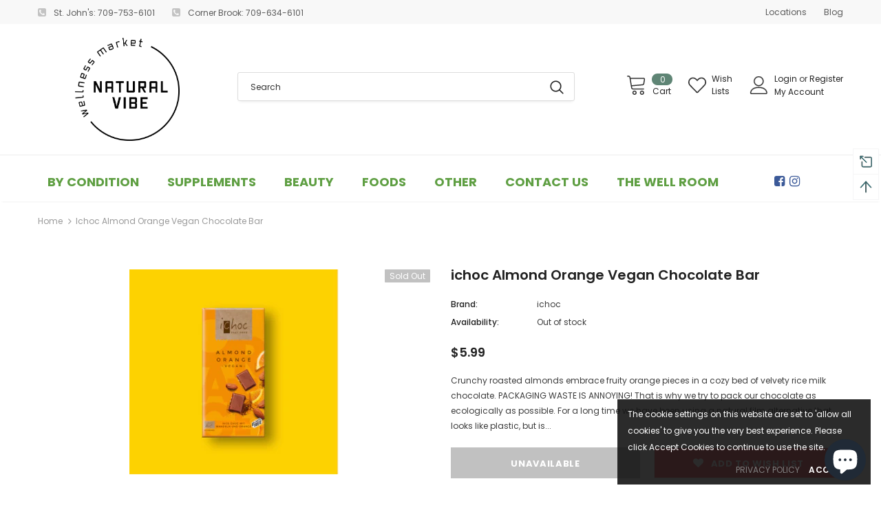

--- FILE ---
content_type: text/html; charset=utf-8
request_url: https://www.naturalvibe.ca/products/ichoc-almond-orange-vegan
body_size: 47710
content:
<!doctype html>
<!--[if lt IE 7]><html class="no-js lt-ie9 lt-ie8 lt-ie7" lang="en"> <![endif]-->
<!--[if IE 7]><html class="no-js lt-ie9 lt-ie8" lang="en"> <![endif]-->
<!--[if IE 8]><html class="no-js lt-ie9" lang="en"> <![endif]-->
<!--[if IE 9 ]><html class="ie9 no-js"> <![endif]-->
<!--[if (gt IE 9)|!(IE)]><!--> <html class="no-js"> <!--<![endif]-->
<head>

  <!-- Basic page needs ================================================== -->
  <meta charset="utf-8">
  <meta http-equiv="X-UA-Compatible" content="IE=edge,chrome=1">
	
  <!-- Title and description ================================================== -->
  <title>
  ichoc Almond Orange Vegan Chocolate Bar &ndash; The Natural Vibe
  </title>

  
  <meta name="description" content="Crunchy roasted almonds embrace fruity orange pieces in a cozy bed of velvety rice milk chocolate. PACKAGING WASTE IS ANNOYING! That is why we try to pack our chocolate as ecologically as possible. For a long time we have been using a natural film alternative that looks like plastic, but is made from sustainably obtain">
  

  <!-- Product meta ================================================== -->
  


  <meta property="og:type" content="product">
  <meta property="og:title" content="ichoc Almond Orange Vegan Chocolate Bar">
  
  <meta property="og:image" content="http://www.naturalvibe.ca/cdn/shop/products/Untitled_28c78750-5293-45f3-9a23-100ad2d37b42_grande.png?v=1608146871">
  <meta property="og:image:secure_url" content="https://www.naturalvibe.ca/cdn/shop/products/Untitled_28c78750-5293-45f3-9a23-100ad2d37b42_grande.png?v=1608146871">
  
  <meta property="og:price:amount" content="5.99">
  <meta property="og:price:currency" content="CAD">


  <meta property="og:description" content="Crunchy roasted almonds embrace fruity orange pieces in a cozy bed of velvety rice milk chocolate. PACKAGING WASTE IS ANNOYING! That is why we try to pack our chocolate as ecologically as possible. For a long time we have been using a natural film alternative that looks like plastic, but is made from sustainably obtain">


  <meta property="og:url" content="https://www.naturalvibe.ca/products/ichoc-almond-orange-vegan">
  <meta property="og:site_name" content="The Natural Vibe">
  <!-- /snippets/twitter-card.liquid -->





  <meta name="twitter:card" content="product">
  <meta name="twitter:title" content="ichoc Almond Orange Vegan Chocolate Bar">
  <meta name="twitter:description" content="Crunchy roasted almonds embrace fruity orange pieces in a cozy bed of velvety rice milk chocolate. PACKAGING WASTE IS ANNOYING! That is why we try to pack our chocolate as ecologically as possible. For a long time we have been using a natural film alternative that looks like plastic, but is made from sustainably obtained wood fiber. Under optimal conditions, the film can even be home-composted within 50 days. The outer cardboard box is made of wood from sustainable forestry and printed exclusively with mineral oil-free printing inks. Ingredients raw cane sugar*, cocoa butter*, cocoa mass*, rice syrup powder* 13%, almonds, chopped* 4%, granulated orange* 3%, hazelnut paste*, orange essential oil*, bourbon vanilla extract*.Cocoa solids: 40% minimum*from organic agriculture Possible trace ingredients: other tree nuts, milk and gluten Safety note: As we cannot rule out the above mentioned traces 100 percent, we">
  <meta name="twitter:image" content="https://www.naturalvibe.ca/cdn/shop/products/Untitled_28c78750-5293-45f3-9a23-100ad2d37b42_medium.png?v=1608146871">
  <meta name="twitter:image:width" content="240">
  <meta name="twitter:image:height" content="240">
  <meta name="twitter:label1" content="Price">
  <meta name="twitter:data1" content="$5.99 CAD">
  
  <meta name="twitter:label2" content="Brand">
  <meta name="twitter:data2" content="ichoc">
  



  <!-- Helpers ================================================== -->
  <link rel="canonical" href="https://www.naturalvibe.ca/products/ichoc-almond-orange-vegan">
  <meta name="viewport" content="width=device-width, initial-scale=1, maximum-scale=1, user-scalable=0, minimal-ui">
  
  <!-- Favicon -->
  
  <link rel="shortcut icon" href="//www.naturalvibe.ca/cdn/shop/files/NV_Logo_WHITE_32x32.png?v=1663871655" type="image/png">
  
 
   <!-- fonts -->
  
<script type="text/javascript">
  WebFontConfig = {
    google: { families: [ 
      
          'Poppins:100,200,300,400,500,600,700,800,900'
	  
      
      	
      		,
      	      
        'Poppins:100,200,300,400,500,600,700,800,900'
	  
    ] }
  };
  
  (function() {
    var wf = document.createElement('script');
    wf.src = ('https:' == document.location.protocol ? 'https' : 'http') +
      '://ajax.googleapis.com/ajax/libs/webfont/1/webfont.js';
    wf.type = 'text/javascript';
    wf.async = 'true';
    var s = document.getElementsByTagName('script')[0];
    s.parentNode.insertBefore(wf, s);
  })(); 
</script>

  
  <!-- Styles -->
  <link href="//www.naturalvibe.ca/cdn/shop/t/20/assets/vendor.min.css?v=100472052405884710241588517037" rel="stylesheet" type="text/css" media="all" />
<link href="//www.naturalvibe.ca/cdn/shop/t/20/assets/theme-styles.scss.css?v=104231482154993288681757963884" rel="stylesheet" type="text/css" media="all" />
<link href="//www.naturalvibe.ca/cdn/shop/t/20/assets/theme-styles-responsive.scss.css?v=118347716797585701781709408346" rel="stylesheet" type="text/css" media="all" />
<link href="//www.naturalvibe.ca/cdn/shop/t/20/assets/custom-css.css?v=178868886252987609321734360863" rel="stylesheet" type="text/css" media="all" />
  
   <!-- Scripts -->
  <script src="//www.naturalvibe.ca/cdn/shop/t/20/assets/jquery.min.js?v=56888366816115934351588517032" type="text/javascript"></script>
<script src="//www.naturalvibe.ca/cdn/shop/t/20/assets/jquery-cookie.min.js?v=72365755745404048181588517031" type="text/javascript"></script>
<script src="//www.naturalvibe.ca/cdn/shop/t/20/assets/lazysizes.min.js?v=84414966064882348651588517033" type="text/javascript"></script>

<script>
  	window.lazySizesConfig = window.lazySizesConfig || {};
    lazySizesConfig.loadMode = 1;
    window.lazySizesConfig.init = false;
    lazySizes.init();
  
    window.ajax_cart = "upsell";
    window.money_format = "${{amount}}";//"${{amount}} CAD";
    window.shop_currency = "CAD";
    window.show_multiple_currencies = false;
    window.use_color_swatch = false;
    window.color_swatch_style = "variant";
    window.enable_sidebar_multiple_choice = true;
    window.file_url = "//www.naturalvibe.ca/cdn/shop/files/?v=1599";
    window.asset_url = "";
    window.router = "";
    window.swatch_recently = "color";
    
    window.inventory_text = {
        in_stock: "In stock",
        many_in_stock: "Many in stock",
        out_of_stock: "Out of stock",
        add_to_cart: "Add to Cart",
        add_all_to_cart: "Add all to Cart",
        sold_out: "Sold out",
        select_options : "Select options",
        unavailable: "Unavailable",
        no_more_product: "No more product",
        show_options: "Show Variants",
        hide_options: "Hide Variants",
        adding : "Adding",
        thank_you : "Thank You",
        add_more : "Add More",
        cart_feedback : "Added",
        add_wishlist : "Add to Wish List",
        remove_wishlist : "Remove Wish List",
        previous: "Prev",
        next: "Next",
      	pre_order : "Pre Order",
    };
    window.multi_lang = false;
    window.infinity_scroll_feature = true;
    window.newsletter_popup = false;
    var hl = {
      url: 'the-healthy-vibe.myshopify.com',
      tid: '9691007',
      dom: 'www.naturalvibe.ca',
      lic: '48d02feb0b808dbf-dfb3-4ebd-8552-0d6e2311807fcab14796',
    };
</script>

  <!-- Header hook for plugins ================================ -->
  <script>window.performance && window.performance.mark && window.performance.mark('shopify.content_for_header.start');</script><meta name="google-site-verification" content="CGzrtdhR2El5to9s1hJ5zPX8htW2lxLO1GZb-zFPFto">
<meta name="google-site-verification" content="wAkSeP5_teWYcnUnNW1Yy0OXgncSCGQkZ3mqyhWf2Bo">
<meta id="shopify-digital-wallet" name="shopify-digital-wallet" content="/7018619/digital_wallets/dialog">
<meta name="shopify-checkout-api-token" content="1495116f396a563959ecce4e1eedfc2c">
<meta id="in-context-paypal-metadata" data-shop-id="7018619" data-venmo-supported="false" data-environment="production" data-locale="en_US" data-paypal-v4="true" data-currency="CAD">
<link rel="alternate" type="application/json+oembed" href="https://www.naturalvibe.ca/products/ichoc-almond-orange-vegan.oembed">
<script async="async" src="/checkouts/internal/preloads.js?locale=en-CA"></script>
<script id="shopify-features" type="application/json">{"accessToken":"1495116f396a563959ecce4e1eedfc2c","betas":["rich-media-storefront-analytics"],"domain":"www.naturalvibe.ca","predictiveSearch":true,"shopId":7018619,"locale":"en"}</script>
<script>var Shopify = Shopify || {};
Shopify.shop = "the-healthy-vibe.myshopify.com";
Shopify.locale = "en";
Shopify.currency = {"active":"CAD","rate":"1.0"};
Shopify.country = "CA";
Shopify.theme = {"name":"Healthy Vibe - Ella-3.0.0","id":96709542021,"schema_name":"Ella","schema_version":"3.0.0","theme_store_id":null,"role":"main"};
Shopify.theme.handle = "null";
Shopify.theme.style = {"id":null,"handle":null};
Shopify.cdnHost = "www.naturalvibe.ca/cdn";
Shopify.routes = Shopify.routes || {};
Shopify.routes.root = "/";</script>
<script type="module">!function(o){(o.Shopify=o.Shopify||{}).modules=!0}(window);</script>
<script>!function(o){function n(){var o=[];function n(){o.push(Array.prototype.slice.apply(arguments))}return n.q=o,n}var t=o.Shopify=o.Shopify||{};t.loadFeatures=n(),t.autoloadFeatures=n()}(window);</script>
<script id="shop-js-analytics" type="application/json">{"pageType":"product"}</script>
<script defer="defer" async type="module" src="//www.naturalvibe.ca/cdn/shopifycloud/shop-js/modules/v2/client.init-shop-cart-sync_BT-GjEfc.en.esm.js"></script>
<script defer="defer" async type="module" src="//www.naturalvibe.ca/cdn/shopifycloud/shop-js/modules/v2/chunk.common_D58fp_Oc.esm.js"></script>
<script defer="defer" async type="module" src="//www.naturalvibe.ca/cdn/shopifycloud/shop-js/modules/v2/chunk.modal_xMitdFEc.esm.js"></script>
<script type="module">
  await import("//www.naturalvibe.ca/cdn/shopifycloud/shop-js/modules/v2/client.init-shop-cart-sync_BT-GjEfc.en.esm.js");
await import("//www.naturalvibe.ca/cdn/shopifycloud/shop-js/modules/v2/chunk.common_D58fp_Oc.esm.js");
await import("//www.naturalvibe.ca/cdn/shopifycloud/shop-js/modules/v2/chunk.modal_xMitdFEc.esm.js");

  window.Shopify.SignInWithShop?.initShopCartSync?.({"fedCMEnabled":true,"windoidEnabled":true});

</script>
<script>(function() {
  var isLoaded = false;
  function asyncLoad() {
    if (isLoaded) return;
    isLoaded = true;
    var urls = ["https:\/\/shy.elfsight.com\/p\/platform.js?shop=the-healthy-vibe.myshopify.com","https:\/\/whai-cdn.nyc3.cdn.digitaloceanspaces.com\/quiz\/production\/script_tag.js?shop=the-healthy-vibe.myshopify.com","https:\/\/reconvert-cdn.com\/assets\/js\/store_reconvert_node.js?v=2\u0026scid=NDg2Y2U3OWJiZTYzODg3MjllYmQ3NTQ4Zjc0NmFkMDkuZjg5MjU4MWE0ZGI2ZTkyZjk0MTNhN2NiYjBlYTVlMTE=\u0026shop=the-healthy-vibe.myshopify.com","\/\/cdn.shopify.com\/proxy\/6996f74f7c5bdaff1c73c59cebe489e5e7799d5e85602efc1ad499ee9010cdda\/api.goaffpro.com\/loader.js?shop=the-healthy-vibe.myshopify.com\u0026sp-cache-control=cHVibGljLCBtYXgtYWdlPTkwMA"];
    for (var i = 0; i < urls.length; i++) {
      var s = document.createElement('script');
      s.type = 'text/javascript';
      s.async = true;
      s.src = urls[i];
      var x = document.getElementsByTagName('script')[0];
      x.parentNode.insertBefore(s, x);
    }
  };
  if(window.attachEvent) {
    window.attachEvent('onload', asyncLoad);
  } else {
    window.addEventListener('load', asyncLoad, false);
  }
})();</script>
<script id="__st">var __st={"a":7018619,"offset":-12600,"reqid":"70368634-85b5-45a0-af89-a2acc5611596-1769341455","pageurl":"www.naturalvibe.ca\/products\/ichoc-almond-orange-vegan","u":"9adf2122c233","p":"product","rtyp":"product","rid":5065944727685};</script>
<script>window.ShopifyPaypalV4VisibilityTracking = true;</script>
<script id="captcha-bootstrap">!function(){'use strict';const t='contact',e='account',n='new_comment',o=[[t,t],['blogs',n],['comments',n],[t,'customer']],c=[[e,'customer_login'],[e,'guest_login'],[e,'recover_customer_password'],[e,'create_customer']],r=t=>t.map((([t,e])=>`form[action*='/${t}']:not([data-nocaptcha='true']) input[name='form_type'][value='${e}']`)).join(','),a=t=>()=>t?[...document.querySelectorAll(t)].map((t=>t.form)):[];function s(){const t=[...o],e=r(t);return a(e)}const i='password',u='form_key',d=['recaptcha-v3-token','g-recaptcha-response','h-captcha-response',i],f=()=>{try{return window.sessionStorage}catch{return}},m='__shopify_v',_=t=>t.elements[u];function p(t,e,n=!1){try{const o=window.sessionStorage,c=JSON.parse(o.getItem(e)),{data:r}=function(t){const{data:e,action:n}=t;return t[m]||n?{data:e,action:n}:{data:t,action:n}}(c);for(const[e,n]of Object.entries(r))t.elements[e]&&(t.elements[e].value=n);n&&o.removeItem(e)}catch(o){console.error('form repopulation failed',{error:o})}}const l='form_type',E='cptcha';function T(t){t.dataset[E]=!0}const w=window,h=w.document,L='Shopify',v='ce_forms',y='captcha';let A=!1;((t,e)=>{const n=(g='f06e6c50-85a8-45c8-87d0-21a2b65856fe',I='https://cdn.shopify.com/shopifycloud/storefront-forms-hcaptcha/ce_storefront_forms_captcha_hcaptcha.v1.5.2.iife.js',D={infoText:'Protected by hCaptcha',privacyText:'Privacy',termsText:'Terms'},(t,e,n)=>{const o=w[L][v],c=o.bindForm;if(c)return c(t,g,e,D).then(n);var r;o.q.push([[t,g,e,D],n]),r=I,A||(h.body.append(Object.assign(h.createElement('script'),{id:'captcha-provider',async:!0,src:r})),A=!0)});var g,I,D;w[L]=w[L]||{},w[L][v]=w[L][v]||{},w[L][v].q=[],w[L][y]=w[L][y]||{},w[L][y].protect=function(t,e){n(t,void 0,e),T(t)},Object.freeze(w[L][y]),function(t,e,n,w,h,L){const[v,y,A,g]=function(t,e,n){const i=e?o:[],u=t?c:[],d=[...i,...u],f=r(d),m=r(i),_=r(d.filter((([t,e])=>n.includes(e))));return[a(f),a(m),a(_),s()]}(w,h,L),I=t=>{const e=t.target;return e instanceof HTMLFormElement?e:e&&e.form},D=t=>v().includes(t);t.addEventListener('submit',(t=>{const e=I(t);if(!e)return;const n=D(e)&&!e.dataset.hcaptchaBound&&!e.dataset.recaptchaBound,o=_(e),c=g().includes(e)&&(!o||!o.value);(n||c)&&t.preventDefault(),c&&!n&&(function(t){try{if(!f())return;!function(t){const e=f();if(!e)return;const n=_(t);if(!n)return;const o=n.value;o&&e.removeItem(o)}(t);const e=Array.from(Array(32),(()=>Math.random().toString(36)[2])).join('');!function(t,e){_(t)||t.append(Object.assign(document.createElement('input'),{type:'hidden',name:u})),t.elements[u].value=e}(t,e),function(t,e){const n=f();if(!n)return;const o=[...t.querySelectorAll(`input[type='${i}']`)].map((({name:t})=>t)),c=[...d,...o],r={};for(const[a,s]of new FormData(t).entries())c.includes(a)||(r[a]=s);n.setItem(e,JSON.stringify({[m]:1,action:t.action,data:r}))}(t,e)}catch(e){console.error('failed to persist form',e)}}(e),e.submit())}));const S=(t,e)=>{t&&!t.dataset[E]&&(n(t,e.some((e=>e===t))),T(t))};for(const o of['focusin','change'])t.addEventListener(o,(t=>{const e=I(t);D(e)&&S(e,y())}));const B=e.get('form_key'),M=e.get(l),P=B&&M;t.addEventListener('DOMContentLoaded',(()=>{const t=y();if(P)for(const e of t)e.elements[l].value===M&&p(e,B);[...new Set([...A(),...v().filter((t=>'true'===t.dataset.shopifyCaptcha))])].forEach((e=>S(e,t)))}))}(h,new URLSearchParams(w.location.search),n,t,e,['guest_login'])})(!0,!0)}();</script>
<script integrity="sha256-4kQ18oKyAcykRKYeNunJcIwy7WH5gtpwJnB7kiuLZ1E=" data-source-attribution="shopify.loadfeatures" defer="defer" src="//www.naturalvibe.ca/cdn/shopifycloud/storefront/assets/storefront/load_feature-a0a9edcb.js" crossorigin="anonymous"></script>
<script data-source-attribution="shopify.dynamic_checkout.dynamic.init">var Shopify=Shopify||{};Shopify.PaymentButton=Shopify.PaymentButton||{isStorefrontPortableWallets:!0,init:function(){window.Shopify.PaymentButton.init=function(){};var t=document.createElement("script");t.src="https://www.naturalvibe.ca/cdn/shopifycloud/portable-wallets/latest/portable-wallets.en.js",t.type="module",document.head.appendChild(t)}};
</script>
<script data-source-attribution="shopify.dynamic_checkout.buyer_consent">
  function portableWalletsHideBuyerConsent(e){var t=document.getElementById("shopify-buyer-consent"),n=document.getElementById("shopify-subscription-policy-button");t&&n&&(t.classList.add("hidden"),t.setAttribute("aria-hidden","true"),n.removeEventListener("click",e))}function portableWalletsShowBuyerConsent(e){var t=document.getElementById("shopify-buyer-consent"),n=document.getElementById("shopify-subscription-policy-button");t&&n&&(t.classList.remove("hidden"),t.removeAttribute("aria-hidden"),n.addEventListener("click",e))}window.Shopify?.PaymentButton&&(window.Shopify.PaymentButton.hideBuyerConsent=portableWalletsHideBuyerConsent,window.Shopify.PaymentButton.showBuyerConsent=portableWalletsShowBuyerConsent);
</script>
<script data-source-attribution="shopify.dynamic_checkout.cart.bootstrap">document.addEventListener("DOMContentLoaded",(function(){function t(){return document.querySelector("shopify-accelerated-checkout-cart, shopify-accelerated-checkout")}if(t())Shopify.PaymentButton.init();else{new MutationObserver((function(e,n){t()&&(Shopify.PaymentButton.init(),n.disconnect())})).observe(document.body,{childList:!0,subtree:!0})}}));
</script>
<link id="shopify-accelerated-checkout-styles" rel="stylesheet" media="screen" href="https://www.naturalvibe.ca/cdn/shopifycloud/portable-wallets/latest/accelerated-checkout-backwards-compat.css" crossorigin="anonymous">
<style id="shopify-accelerated-checkout-cart">
        #shopify-buyer-consent {
  margin-top: 1em;
  display: inline-block;
  width: 100%;
}

#shopify-buyer-consent.hidden {
  display: none;
}

#shopify-subscription-policy-button {
  background: none;
  border: none;
  padding: 0;
  text-decoration: underline;
  font-size: inherit;
  cursor: pointer;
}

#shopify-subscription-policy-button::before {
  box-shadow: none;
}

      </style>

<script>window.performance && window.performance.mark && window.performance.mark('shopify.content_for_header.end');</script>

  <!--[if lt IE 9]>
  <script src="//html5shiv.googlecode.com/svn/trunk/html5.js" type="text/javascript"></script>
  <![endif]-->

  
  
  

  <script>

    Shopify.productOptionsMap = {};
    Shopify.quickViewOptionsMap = {};

    Shopify.updateOptionsInSelector = function(selectorIndex, wrapperSlt) {
        Shopify.optionsMap = wrapperSlt === '.product' ? Shopify.productOptionsMap : Shopify.quickViewOptionsMap;

        switch (selectorIndex) {
            case 0:
                var key = 'root';
                var selector = $(wrapperSlt + ' .single-option-selector:eq(0)');
                break;
            case 1:
                var key = $(wrapperSlt + ' .single-option-selector:eq(0)').val();
                var selector = $(wrapperSlt + ' .single-option-selector:eq(1)');
                break;
            case 2:
                var key = $(wrapperSlt + ' .single-option-selector:eq(0)').val();
                key += ' / ' + $(wrapperSlt + ' .single-option-selector:eq(1)').val();
                var selector = $(wrapperSlt + ' .single-option-selector:eq(2)');
        }

        var initialValue = selector.val();

        selector.empty();

        var availableOptions = Shopify.optionsMap[key];

        if (availableOptions && availableOptions.length) {
            for (var i = 0; i < availableOptions.length; i++) {
                var option = availableOptions[i];

                var newOption = $('<option></option>').val(option).html(option);

                selector.append(newOption);
            }

            $(wrapperSlt + ' .swatch[data-option-index="' + selectorIndex + '"] .swatch-element').each(function() {
                if ($.inArray($(this).attr('data-value'), availableOptions) !== -1) {
                    $(this).removeClass('soldout').find(':radio').removeAttr('disabled', 'disabled').removeAttr('checked');
                }
                else {
                    $(this).addClass('soldout').find(':radio').removeAttr('checked').attr('disabled', 'disabled');
                }
            });

            if ($.inArray(initialValue, availableOptions) !== -1) {
                selector.val(initialValue);
            }

            selector.trigger('change');
        };
    };

    Shopify.linkOptionSelectors = function(product, wrapperSlt) {
        // Building our mapping object.
        Shopify.optionsMap = wrapperSlt === '.product' ? Shopify.productOptionsMap : Shopify.quickViewOptionsMap;

        for (var i = 0; i < product.variants.length; i++) {
            var variant = product.variants[i];

            if (variant.available) {
                // Gathering values for the 1st drop-down.
                Shopify.optionsMap['root'] = Shopify.optionsMap['root'] || [];

                Shopify.optionsMap['root'].push(variant.option1);
                Shopify.optionsMap['root'] = Shopify.uniq(Shopify.optionsMap['root']);

                // Gathering values for the 2nd drop-down.
                if (product.options.length > 1) {
                var key = variant.option1;
                    Shopify.optionsMap[key] = Shopify.optionsMap[key] || [];
                    Shopify.optionsMap[key].push(variant.option2);
                    Shopify.optionsMap[key] = Shopify.uniq(Shopify.optionsMap[key]);
                }

                // Gathering values for the 3rd drop-down.
                if (product.options.length === 3) {
                    var key = variant.option1 + ' / ' + variant.option2;
                    Shopify.optionsMap[key] = Shopify.optionsMap[key] || [];
                    Shopify.optionsMap[key].push(variant.option3);
                    Shopify.optionsMap[key] = Shopify.uniq(Shopify.optionsMap[key]);
                }
            }
        };

        // Update options right away.
        Shopify.updateOptionsInSelector(0, wrapperSlt);

        if (product.options.length > 1) Shopify.updateOptionsInSelector(1, wrapperSlt);
        if (product.options.length === 3) Shopify.updateOptionsInSelector(2, wrapperSlt);

        // When there is an update in the first dropdown.
        $(wrapperSlt + " .single-option-selector:eq(0)").change(function() {
            Shopify.updateOptionsInSelector(1, wrapperSlt);
            if (product.options.length === 3) Shopify.updateOptionsInSelector(2, wrapperSlt);
            return true;
        });

        // When there is an update in the second dropdown.
        $(wrapperSlt + " .single-option-selector:eq(1)").change(function() {
            if (product.options.length === 3) Shopify.updateOptionsInSelector(2, wrapperSlt);
            return true;
        });
    };
</script>

  
  <!-- Begin Constant Contact Active Forms -->
<script> var _ctct_m = "ba519269b22d7cf3c3af33b6c7249f8a"; </script>
<script id="signupScript" src="//static.ctctcdn.com/js/signup-form-widget/current/signup-form-widget.min.js" async defer></script>
<!-- End Constant Contact Active Forms -->
  
<script src="https://cdn.shopify.com/extensions/e8878072-2f6b-4e89-8082-94b04320908d/inbox-1254/assets/inbox-chat-loader.js" type="text/javascript" defer="defer"></script>
<link href="https://monorail-edge.shopifysvc.com" rel="dns-prefetch">
<script>(function(){if ("sendBeacon" in navigator && "performance" in window) {try {var session_token_from_headers = performance.getEntriesByType('navigation')[0].serverTiming.find(x => x.name == '_s').description;} catch {var session_token_from_headers = undefined;}var session_cookie_matches = document.cookie.match(/_shopify_s=([^;]*)/);var session_token_from_cookie = session_cookie_matches && session_cookie_matches.length === 2 ? session_cookie_matches[1] : "";var session_token = session_token_from_headers || session_token_from_cookie || "";function handle_abandonment_event(e) {var entries = performance.getEntries().filter(function(entry) {return /monorail-edge.shopifysvc.com/.test(entry.name);});if (!window.abandonment_tracked && entries.length === 0) {window.abandonment_tracked = true;var currentMs = Date.now();var navigation_start = performance.timing.navigationStart;var payload = {shop_id: 7018619,url: window.location.href,navigation_start,duration: currentMs - navigation_start,session_token,page_type: "product"};window.navigator.sendBeacon("https://monorail-edge.shopifysvc.com/v1/produce", JSON.stringify({schema_id: "online_store_buyer_site_abandonment/1.1",payload: payload,metadata: {event_created_at_ms: currentMs,event_sent_at_ms: currentMs}}));}}window.addEventListener('pagehide', handle_abandonment_event);}}());</script>
<script id="web-pixels-manager-setup">(function e(e,d,r,n,o){if(void 0===o&&(o={}),!Boolean(null===(a=null===(i=window.Shopify)||void 0===i?void 0:i.analytics)||void 0===a?void 0:a.replayQueue)){var i,a;window.Shopify=window.Shopify||{};var t=window.Shopify;t.analytics=t.analytics||{};var s=t.analytics;s.replayQueue=[],s.publish=function(e,d,r){return s.replayQueue.push([e,d,r]),!0};try{self.performance.mark("wpm:start")}catch(e){}var l=function(){var e={modern:/Edge?\/(1{2}[4-9]|1[2-9]\d|[2-9]\d{2}|\d{4,})\.\d+(\.\d+|)|Firefox\/(1{2}[4-9]|1[2-9]\d|[2-9]\d{2}|\d{4,})\.\d+(\.\d+|)|Chrom(ium|e)\/(9{2}|\d{3,})\.\d+(\.\d+|)|(Maci|X1{2}).+ Version\/(15\.\d+|(1[6-9]|[2-9]\d|\d{3,})\.\d+)([,.]\d+|)( \(\w+\)|)( Mobile\/\w+|) Safari\/|Chrome.+OPR\/(9{2}|\d{3,})\.\d+\.\d+|(CPU[ +]OS|iPhone[ +]OS|CPU[ +]iPhone|CPU IPhone OS|CPU iPad OS)[ +]+(15[._]\d+|(1[6-9]|[2-9]\d|\d{3,})[._]\d+)([._]\d+|)|Android:?[ /-](13[3-9]|1[4-9]\d|[2-9]\d{2}|\d{4,})(\.\d+|)(\.\d+|)|Android.+Firefox\/(13[5-9]|1[4-9]\d|[2-9]\d{2}|\d{4,})\.\d+(\.\d+|)|Android.+Chrom(ium|e)\/(13[3-9]|1[4-9]\d|[2-9]\d{2}|\d{4,})\.\d+(\.\d+|)|SamsungBrowser\/([2-9]\d|\d{3,})\.\d+/,legacy:/Edge?\/(1[6-9]|[2-9]\d|\d{3,})\.\d+(\.\d+|)|Firefox\/(5[4-9]|[6-9]\d|\d{3,})\.\d+(\.\d+|)|Chrom(ium|e)\/(5[1-9]|[6-9]\d|\d{3,})\.\d+(\.\d+|)([\d.]+$|.*Safari\/(?![\d.]+ Edge\/[\d.]+$))|(Maci|X1{2}).+ Version\/(10\.\d+|(1[1-9]|[2-9]\d|\d{3,})\.\d+)([,.]\d+|)( \(\w+\)|)( Mobile\/\w+|) Safari\/|Chrome.+OPR\/(3[89]|[4-9]\d|\d{3,})\.\d+\.\d+|(CPU[ +]OS|iPhone[ +]OS|CPU[ +]iPhone|CPU IPhone OS|CPU iPad OS)[ +]+(10[._]\d+|(1[1-9]|[2-9]\d|\d{3,})[._]\d+)([._]\d+|)|Android:?[ /-](13[3-9]|1[4-9]\d|[2-9]\d{2}|\d{4,})(\.\d+|)(\.\d+|)|Mobile Safari.+OPR\/([89]\d|\d{3,})\.\d+\.\d+|Android.+Firefox\/(13[5-9]|1[4-9]\d|[2-9]\d{2}|\d{4,})\.\d+(\.\d+|)|Android.+Chrom(ium|e)\/(13[3-9]|1[4-9]\d|[2-9]\d{2}|\d{4,})\.\d+(\.\d+|)|Android.+(UC? ?Browser|UCWEB|U3)[ /]?(15\.([5-9]|\d{2,})|(1[6-9]|[2-9]\d|\d{3,})\.\d+)\.\d+|SamsungBrowser\/(5\.\d+|([6-9]|\d{2,})\.\d+)|Android.+MQ{2}Browser\/(14(\.(9|\d{2,})|)|(1[5-9]|[2-9]\d|\d{3,})(\.\d+|))(\.\d+|)|K[Aa][Ii]OS\/(3\.\d+|([4-9]|\d{2,})\.\d+)(\.\d+|)/},d=e.modern,r=e.legacy,n=navigator.userAgent;return n.match(d)?"modern":n.match(r)?"legacy":"unknown"}(),u="modern"===l?"modern":"legacy",c=(null!=n?n:{modern:"",legacy:""})[u],f=function(e){return[e.baseUrl,"/wpm","/b",e.hashVersion,"modern"===e.buildTarget?"m":"l",".js"].join("")}({baseUrl:d,hashVersion:r,buildTarget:u}),m=function(e){var d=e.version,r=e.bundleTarget,n=e.surface,o=e.pageUrl,i=e.monorailEndpoint;return{emit:function(e){var a=e.status,t=e.errorMsg,s=(new Date).getTime(),l=JSON.stringify({metadata:{event_sent_at_ms:s},events:[{schema_id:"web_pixels_manager_load/3.1",payload:{version:d,bundle_target:r,page_url:o,status:a,surface:n,error_msg:t},metadata:{event_created_at_ms:s}}]});if(!i)return console&&console.warn&&console.warn("[Web Pixels Manager] No Monorail endpoint provided, skipping logging."),!1;try{return self.navigator.sendBeacon.bind(self.navigator)(i,l)}catch(e){}var u=new XMLHttpRequest;try{return u.open("POST",i,!0),u.setRequestHeader("Content-Type","text/plain"),u.send(l),!0}catch(e){return console&&console.warn&&console.warn("[Web Pixels Manager] Got an unhandled error while logging to Monorail."),!1}}}}({version:r,bundleTarget:l,surface:e.surface,pageUrl:self.location.href,monorailEndpoint:e.monorailEndpoint});try{o.browserTarget=l,function(e){var d=e.src,r=e.async,n=void 0===r||r,o=e.onload,i=e.onerror,a=e.sri,t=e.scriptDataAttributes,s=void 0===t?{}:t,l=document.createElement("script"),u=document.querySelector("head"),c=document.querySelector("body");if(l.async=n,l.src=d,a&&(l.integrity=a,l.crossOrigin="anonymous"),s)for(var f in s)if(Object.prototype.hasOwnProperty.call(s,f))try{l.dataset[f]=s[f]}catch(e){}if(o&&l.addEventListener("load",o),i&&l.addEventListener("error",i),u)u.appendChild(l);else{if(!c)throw new Error("Did not find a head or body element to append the script");c.appendChild(l)}}({src:f,async:!0,onload:function(){if(!function(){var e,d;return Boolean(null===(d=null===(e=window.Shopify)||void 0===e?void 0:e.analytics)||void 0===d?void 0:d.initialized)}()){var d=window.webPixelsManager.init(e)||void 0;if(d){var r=window.Shopify.analytics;r.replayQueue.forEach((function(e){var r=e[0],n=e[1],o=e[2];d.publishCustomEvent(r,n,o)})),r.replayQueue=[],r.publish=d.publishCustomEvent,r.visitor=d.visitor,r.initialized=!0}}},onerror:function(){return m.emit({status:"failed",errorMsg:"".concat(f," has failed to load")})},sri:function(e){var d=/^sha384-[A-Za-z0-9+/=]+$/;return"string"==typeof e&&d.test(e)}(c)?c:"",scriptDataAttributes:o}),m.emit({status:"loading"})}catch(e){m.emit({status:"failed",errorMsg:(null==e?void 0:e.message)||"Unknown error"})}}})({shopId: 7018619,storefrontBaseUrl: "https://www.naturalvibe.ca",extensionsBaseUrl: "https://extensions.shopifycdn.com/cdn/shopifycloud/web-pixels-manager",monorailEndpoint: "https://monorail-edge.shopifysvc.com/unstable/produce_batch",surface: "storefront-renderer",enabledBetaFlags: ["2dca8a86"],webPixelsConfigList: [{"id":"599261425","configuration":"{\"shop\":\"the-healthy-vibe.myshopify.com\",\"cookie_duration\":\"604800\"}","eventPayloadVersion":"v1","runtimeContext":"STRICT","scriptVersion":"a2e7513c3708f34b1f617d7ce88f9697","type":"APP","apiClientId":2744533,"privacyPurposes":["ANALYTICS","MARKETING"],"dataSharingAdjustments":{"protectedCustomerApprovalScopes":["read_customer_address","read_customer_email","read_customer_name","read_customer_personal_data","read_customer_phone"]}},{"id":"474841329","configuration":"{\"config\":\"{\\\"pixel_id\\\":\\\"AW-665268297\\\",\\\"target_country\\\":\\\"CA\\\",\\\"gtag_events\\\":[{\\\"type\\\":\\\"search\\\",\\\"action_label\\\":\\\"AW-665268297\\\/RRWNCPfN1sQBEMngnL0C\\\"},{\\\"type\\\":\\\"begin_checkout\\\",\\\"action_label\\\":\\\"AW-665268297\\\/tkD-CN7M1sQBEMngnL0C\\\"},{\\\"type\\\":\\\"view_item\\\",\\\"action_label\\\":[\\\"AW-665268297\\\/fvY_CNjM1sQBEMngnL0C\\\",\\\"MC-QHX3T9NF84\\\"]},{\\\"type\\\":\\\"purchase\\\",\\\"action_label\\\":[\\\"AW-665268297\\\/TxGPCNXM1sQBEMngnL0C\\\",\\\"MC-QHX3T9NF84\\\"]},{\\\"type\\\":\\\"page_view\\\",\\\"action_label\\\":[\\\"AW-665268297\\\/pRMTCNLM1sQBEMngnL0C\\\",\\\"MC-QHX3T9NF84\\\"]},{\\\"type\\\":\\\"add_payment_info\\\",\\\"action_label\\\":\\\"AW-665268297\\\/GmoyCPrN1sQBEMngnL0C\\\"},{\\\"type\\\":\\\"add_to_cart\\\",\\\"action_label\\\":\\\"AW-665268297\\\/UYkQCNvM1sQBEMngnL0C\\\"}],\\\"enable_monitoring_mode\\\":false}\"}","eventPayloadVersion":"v1","runtimeContext":"OPEN","scriptVersion":"b2a88bafab3e21179ed38636efcd8a93","type":"APP","apiClientId":1780363,"privacyPurposes":[],"dataSharingAdjustments":{"protectedCustomerApprovalScopes":["read_customer_address","read_customer_email","read_customer_name","read_customer_personal_data","read_customer_phone"]}},{"id":"188055793","configuration":"{\"pixel_id\":\"715027005691512\",\"pixel_type\":\"facebook_pixel\",\"metaapp_system_user_token\":\"-\"}","eventPayloadVersion":"v1","runtimeContext":"OPEN","scriptVersion":"ca16bc87fe92b6042fbaa3acc2fbdaa6","type":"APP","apiClientId":2329312,"privacyPurposes":["ANALYTICS","MARKETING","SALE_OF_DATA"],"dataSharingAdjustments":{"protectedCustomerApprovalScopes":["read_customer_address","read_customer_email","read_customer_name","read_customer_personal_data","read_customer_phone"]}},{"id":"68649201","configuration":"{\"tagID\":\"2613731849578\"}","eventPayloadVersion":"v1","runtimeContext":"STRICT","scriptVersion":"18031546ee651571ed29edbe71a3550b","type":"APP","apiClientId":3009811,"privacyPurposes":["ANALYTICS","MARKETING","SALE_OF_DATA"],"dataSharingAdjustments":{"protectedCustomerApprovalScopes":["read_customer_address","read_customer_email","read_customer_name","read_customer_personal_data","read_customer_phone"]}},{"id":"69173489","eventPayloadVersion":"v1","runtimeContext":"LAX","scriptVersion":"1","type":"CUSTOM","privacyPurposes":["ANALYTICS"],"name":"Google Analytics tag (migrated)"},{"id":"shopify-app-pixel","configuration":"{}","eventPayloadVersion":"v1","runtimeContext":"STRICT","scriptVersion":"0450","apiClientId":"shopify-pixel","type":"APP","privacyPurposes":["ANALYTICS","MARKETING"]},{"id":"shopify-custom-pixel","eventPayloadVersion":"v1","runtimeContext":"LAX","scriptVersion":"0450","apiClientId":"shopify-pixel","type":"CUSTOM","privacyPurposes":["ANALYTICS","MARKETING"]}],isMerchantRequest: false,initData: {"shop":{"name":"The Natural Vibe","paymentSettings":{"currencyCode":"CAD"},"myshopifyDomain":"the-healthy-vibe.myshopify.com","countryCode":"CA","storefrontUrl":"https:\/\/www.naturalvibe.ca"},"customer":null,"cart":null,"checkout":null,"productVariants":[{"price":{"amount":5.99,"currencyCode":"CAD"},"product":{"title":"ichoc Almond Orange Vegan Chocolate Bar","vendor":"ichoc","id":"5065944727685","untranslatedTitle":"ichoc Almond Orange Vegan Chocolate Bar","url":"\/products\/ichoc-almond-orange-vegan","type":"Almond Orange"},"id":"34226108268677","image":{"src":"\/\/www.naturalvibe.ca\/cdn\/shop\/products\/Untitled_28c78750-5293-45f3-9a23-100ad2d37b42.png?v=1608146871"},"sku":"16658","title":"Default Title","untranslatedTitle":"Default Title"}],"purchasingCompany":null},},"https://www.naturalvibe.ca/cdn","fcfee988w5aeb613cpc8e4bc33m6693e112",{"modern":"","legacy":""},{"shopId":"7018619","storefrontBaseUrl":"https:\/\/www.naturalvibe.ca","extensionBaseUrl":"https:\/\/extensions.shopifycdn.com\/cdn\/shopifycloud\/web-pixels-manager","surface":"storefront-renderer","enabledBetaFlags":"[\"2dca8a86\"]","isMerchantRequest":"false","hashVersion":"fcfee988w5aeb613cpc8e4bc33m6693e112","publish":"custom","events":"[[\"page_viewed\",{}],[\"product_viewed\",{\"productVariant\":{\"price\":{\"amount\":5.99,\"currencyCode\":\"CAD\"},\"product\":{\"title\":\"ichoc Almond Orange Vegan Chocolate Bar\",\"vendor\":\"ichoc\",\"id\":\"5065944727685\",\"untranslatedTitle\":\"ichoc Almond Orange Vegan Chocolate Bar\",\"url\":\"\/products\/ichoc-almond-orange-vegan\",\"type\":\"Almond Orange\"},\"id\":\"34226108268677\",\"image\":{\"src\":\"\/\/www.naturalvibe.ca\/cdn\/shop\/products\/Untitled_28c78750-5293-45f3-9a23-100ad2d37b42.png?v=1608146871\"},\"sku\":\"16658\",\"title\":\"Default Title\",\"untranslatedTitle\":\"Default Title\"}}]]"});</script><script>
  window.ShopifyAnalytics = window.ShopifyAnalytics || {};
  window.ShopifyAnalytics.meta = window.ShopifyAnalytics.meta || {};
  window.ShopifyAnalytics.meta.currency = 'CAD';
  var meta = {"product":{"id":5065944727685,"gid":"gid:\/\/shopify\/Product\/5065944727685","vendor":"ichoc","type":"Almond Orange","handle":"ichoc-almond-orange-vegan","variants":[{"id":34226108268677,"price":599,"name":"ichoc Almond Orange Vegan Chocolate Bar","public_title":null,"sku":"16658"}],"remote":false},"page":{"pageType":"product","resourceType":"product","resourceId":5065944727685,"requestId":"70368634-85b5-45a0-af89-a2acc5611596-1769341455"}};
  for (var attr in meta) {
    window.ShopifyAnalytics.meta[attr] = meta[attr];
  }
</script>
<script class="analytics">
  (function () {
    var customDocumentWrite = function(content) {
      var jquery = null;

      if (window.jQuery) {
        jquery = window.jQuery;
      } else if (window.Checkout && window.Checkout.$) {
        jquery = window.Checkout.$;
      }

      if (jquery) {
        jquery('body').append(content);
      }
    };

    var hasLoggedConversion = function(token) {
      if (token) {
        return document.cookie.indexOf('loggedConversion=' + token) !== -1;
      }
      return false;
    }

    var setCookieIfConversion = function(token) {
      if (token) {
        var twoMonthsFromNow = new Date(Date.now());
        twoMonthsFromNow.setMonth(twoMonthsFromNow.getMonth() + 2);

        document.cookie = 'loggedConversion=' + token + '; expires=' + twoMonthsFromNow;
      }
    }

    var trekkie = window.ShopifyAnalytics.lib = window.trekkie = window.trekkie || [];
    if (trekkie.integrations) {
      return;
    }
    trekkie.methods = [
      'identify',
      'page',
      'ready',
      'track',
      'trackForm',
      'trackLink'
    ];
    trekkie.factory = function(method) {
      return function() {
        var args = Array.prototype.slice.call(arguments);
        args.unshift(method);
        trekkie.push(args);
        return trekkie;
      };
    };
    for (var i = 0; i < trekkie.methods.length; i++) {
      var key = trekkie.methods[i];
      trekkie[key] = trekkie.factory(key);
    }
    trekkie.load = function(config) {
      trekkie.config = config || {};
      trekkie.config.initialDocumentCookie = document.cookie;
      var first = document.getElementsByTagName('script')[0];
      var script = document.createElement('script');
      script.type = 'text/javascript';
      script.onerror = function(e) {
        var scriptFallback = document.createElement('script');
        scriptFallback.type = 'text/javascript';
        scriptFallback.onerror = function(error) {
                var Monorail = {
      produce: function produce(monorailDomain, schemaId, payload) {
        var currentMs = new Date().getTime();
        var event = {
          schema_id: schemaId,
          payload: payload,
          metadata: {
            event_created_at_ms: currentMs,
            event_sent_at_ms: currentMs
          }
        };
        return Monorail.sendRequest("https://" + monorailDomain + "/v1/produce", JSON.stringify(event));
      },
      sendRequest: function sendRequest(endpointUrl, payload) {
        // Try the sendBeacon API
        if (window && window.navigator && typeof window.navigator.sendBeacon === 'function' && typeof window.Blob === 'function' && !Monorail.isIos12()) {
          var blobData = new window.Blob([payload], {
            type: 'text/plain'
          });

          if (window.navigator.sendBeacon(endpointUrl, blobData)) {
            return true;
          } // sendBeacon was not successful

        } // XHR beacon

        var xhr = new XMLHttpRequest();

        try {
          xhr.open('POST', endpointUrl);
          xhr.setRequestHeader('Content-Type', 'text/plain');
          xhr.send(payload);
        } catch (e) {
          console.log(e);
        }

        return false;
      },
      isIos12: function isIos12() {
        return window.navigator.userAgent.lastIndexOf('iPhone; CPU iPhone OS 12_') !== -1 || window.navigator.userAgent.lastIndexOf('iPad; CPU OS 12_') !== -1;
      }
    };
    Monorail.produce('monorail-edge.shopifysvc.com',
      'trekkie_storefront_load_errors/1.1',
      {shop_id: 7018619,
      theme_id: 96709542021,
      app_name: "storefront",
      context_url: window.location.href,
      source_url: "//www.naturalvibe.ca/cdn/s/trekkie.storefront.8d95595f799fbf7e1d32231b9a28fd43b70c67d3.min.js"});

        };
        scriptFallback.async = true;
        scriptFallback.src = '//www.naturalvibe.ca/cdn/s/trekkie.storefront.8d95595f799fbf7e1d32231b9a28fd43b70c67d3.min.js';
        first.parentNode.insertBefore(scriptFallback, first);
      };
      script.async = true;
      script.src = '//www.naturalvibe.ca/cdn/s/trekkie.storefront.8d95595f799fbf7e1d32231b9a28fd43b70c67d3.min.js';
      first.parentNode.insertBefore(script, first);
    };
    trekkie.load(
      {"Trekkie":{"appName":"storefront","development":false,"defaultAttributes":{"shopId":7018619,"isMerchantRequest":null,"themeId":96709542021,"themeCityHash":"5096853409257308643","contentLanguage":"en","currency":"CAD","eventMetadataId":"96d9c59d-f51c-4d70-abf4-7eb8e9d1c2cb"},"isServerSideCookieWritingEnabled":true,"monorailRegion":"shop_domain","enabledBetaFlags":["65f19447"]},"Session Attribution":{},"S2S":{"facebookCapiEnabled":false,"source":"trekkie-storefront-renderer","apiClientId":580111}}
    );

    var loaded = false;
    trekkie.ready(function() {
      if (loaded) return;
      loaded = true;

      window.ShopifyAnalytics.lib = window.trekkie;

      var originalDocumentWrite = document.write;
      document.write = customDocumentWrite;
      try { window.ShopifyAnalytics.merchantGoogleAnalytics.call(this); } catch(error) {};
      document.write = originalDocumentWrite;

      window.ShopifyAnalytics.lib.page(null,{"pageType":"product","resourceType":"product","resourceId":5065944727685,"requestId":"70368634-85b5-45a0-af89-a2acc5611596-1769341455","shopifyEmitted":true});

      var match = window.location.pathname.match(/checkouts\/(.+)\/(thank_you|post_purchase)/)
      var token = match? match[1]: undefined;
      if (!hasLoggedConversion(token)) {
        setCookieIfConversion(token);
        window.ShopifyAnalytics.lib.track("Viewed Product",{"currency":"CAD","variantId":34226108268677,"productId":5065944727685,"productGid":"gid:\/\/shopify\/Product\/5065944727685","name":"ichoc Almond Orange Vegan Chocolate Bar","price":"5.99","sku":"16658","brand":"ichoc","variant":null,"category":"Almond Orange","nonInteraction":true,"remote":false},undefined,undefined,{"shopifyEmitted":true});
      window.ShopifyAnalytics.lib.track("monorail:\/\/trekkie_storefront_viewed_product\/1.1",{"currency":"CAD","variantId":34226108268677,"productId":5065944727685,"productGid":"gid:\/\/shopify\/Product\/5065944727685","name":"ichoc Almond Orange Vegan Chocolate Bar","price":"5.99","sku":"16658","brand":"ichoc","variant":null,"category":"Almond Orange","nonInteraction":true,"remote":false,"referer":"https:\/\/www.naturalvibe.ca\/products\/ichoc-almond-orange-vegan"});
      }
    });


        var eventsListenerScript = document.createElement('script');
        eventsListenerScript.async = true;
        eventsListenerScript.src = "//www.naturalvibe.ca/cdn/shopifycloud/storefront/assets/shop_events_listener-3da45d37.js";
        document.getElementsByTagName('head')[0].appendChild(eventsListenerScript);

})();</script>
  <script>
  if (!window.ga || (window.ga && typeof window.ga !== 'function')) {
    window.ga = function ga() {
      (window.ga.q = window.ga.q || []).push(arguments);
      if (window.Shopify && window.Shopify.analytics && typeof window.Shopify.analytics.publish === 'function') {
        window.Shopify.analytics.publish("ga_stub_called", {}, {sendTo: "google_osp_migration"});
      }
      console.error("Shopify's Google Analytics stub called with:", Array.from(arguments), "\nSee https://help.shopify.com/manual/promoting-marketing/pixels/pixel-migration#google for more information.");
    };
    if (window.Shopify && window.Shopify.analytics && typeof window.Shopify.analytics.publish === 'function') {
      window.Shopify.analytics.publish("ga_stub_initialized", {}, {sendTo: "google_osp_migration"});
    }
  }
</script>
<script
  defer
  src="https://www.naturalvibe.ca/cdn/shopifycloud/perf-kit/shopify-perf-kit-3.0.4.min.js"
  data-application="storefront-renderer"
  data-shop-id="7018619"
  data-render-region="gcp-us-east1"
  data-page-type="product"
  data-theme-instance-id="96709542021"
  data-theme-name="Ella"
  data-theme-version="3.0.0"
  data-monorail-region="shop_domain"
  data-resource-timing-sampling-rate="10"
  data-shs="true"
  data-shs-beacon="true"
  data-shs-export-with-fetch="true"
  data-shs-logs-sample-rate="1"
  data-shs-beacon-endpoint="https://www.naturalvibe.ca/api/collect"
></script>
</head>

    

    

<body data-url-lang="/cart" id="ichoc-almond-orange-vegan-chocolate-bar" class="  template-product">
  	
    
<div class="wrapper-header wrapper_header_supermarket header-lang-style2">
    <div id="shopify-section-header-supermarket" class="shopify-section"><style>
    /*  Header Top  */
    
    
    
    /*  Search  */
    
    
    
    
    /*  Header Middel  */
    
    

    
    
    
    
    
    /*  Header Bottom  */
    
    
    
    
    /*  Cart  */
    
    
  
  	

    .header-logo a.logo-title {
      color: #000000;
    }
    

       
    .header-top {
        
        background-color: #232323;
        
        color: #ffffff;
    }

    .header-top a {
        color: #ffffff;
    }
    
    .header-top .top-message p a:hover {
        border-bottom-color: #ffffff;
    }
    
    .header-top .close:hover {
        color: #ffffff;
    }

    .header-top .clock-item {
        border-color: rgba(255, 255, 255, 0.8);
    }
    
    
    .cart-icon .cartCount {
        background-color: #5f8575;
        color: #ffffff;
    }

    
    .header-supermarket .search-form .search-bar {
        background-color: #ffffff;
        border: 1px solid #dcdcdc;
    }

    .header-supermarket .search-form .input-group-field {
        color: #323232;
    }

    .header-supermarket .search-form .search-bar ::-webkit-input-placeholder {
        color: #323232;
    }

    .header-supermarket .search-form .search-bar ::-moz-placeholder {
        color: #323232;
    }

    .header-supermarket .search-form .search-bar :-ms-input-placeholder {
        color: #323232;
    }

    .header-supermarket .search-form .search-bar :-moz-placeholder {
        color: #323232;
    }
    
    
    .logo-img {
        display: block;
    }
    
    .logo-fixed .logo-img img,
    .header-mb .logo-img img {
        max-height: 80px;
    }
    
    .header-pc .logo-img img {
        max-height: 150px;
    }   

    .header-bottom .header-panel-top {
        background-color: #f8f8f8;       
    }

    .header-bottom .lang-currency-groups .dropdown-label,
    .header-bottom .header-links a,
    .header-bottom .info-store .info-text,
    .header-bottom .info-store .info-text a {
        color: #5a5a5a;
    }

    .header-bottom .info-store .info-icon {
        color: #c3c3c3;
    }

    .header-bottom .free-shipping-text {
        color: #232323;
    }

    @media (max-width:767px) {
        .search-open .wrapper-header .header-search__form {
            background-color: #ffffff; 
        }
    }

    @media (min-width:1200px) {
        .header-supermarket .search-form .icon-search {
            color: #232323;
        }

        .wrapper_header_supermarket .header-panel-bt {
            background-color: #ffffff;
        }

        .wrapper_header_supermarket .acc-links,
        .wrapper_header_supermarket .wishlist,
        .wrapper_header_supermarket .header-cart a {
            color: #232323;
        }

        .wrapper_header_supermarket .icon-user,
        .wrapper_header_supermarket .wishlist svg,
        .wrapper_header_supermarket .header-cart .cart-icon {
            color: #323232;
        }

        .wrapper_header_supermarket .header-cart .cartCount {
            background-color: #5f8575;
            color: #ffffff;
        }
    }
</style>

<header class="site-header header-supermarket" role="banner">
    
  
    <a href="#" class="icon-nav close-menu-mb" title="Menu Mobile Icon" data-menu-mb-toogle>
        <span class="icon-line"></span>
    </a>

    <div class="header-bottom" data-sticky-mb>
        <div class="wrapper-header-bt">
            <div class="container">
                <div class="header-mb">          
    <div class="header-mb-left header-mb-items">
        <div class="hamburger-icon svg-mb">
            <a href="#" class="icon-nav" title="Menu Mobile Icon" data-menu-mb-toogle>
                <span class="icon-line"></span>
            </a>
        </div>

      	
        <div class="search-mb svg-mb">
            <a href="#" title="Search Icon" class="icon-search" data-search-mobile-toggle>
                <svg data-icon="search" viewBox="0 0 512 512" width="100%" height="100%">
    <path d="M495,466.2L377.2,348.4c29.2-35.6,46.8-81.2,46.8-130.9C424,103.5,331.5,11,217.5,11C103.4,11,11,103.5,11,217.5   S103.4,424,217.5,424c49.7,0,95.2-17.5,130.8-46.7L466.1,495c8,8,20.9,8,28.9,0C503,487.1,503,474.1,495,466.2z M217.5,382.9   C126.2,382.9,52,308.7,52,217.5S126.2,52,217.5,52C308.7,52,383,126.3,383,217.5S308.7,382.9,217.5,382.9z"></path>
</svg>
            </a>

            <a href="javascript:void(0)" title="close" class="close close-search">
                <svg aria-hidden="true" data-prefix="fal" data-icon="times" role="img" xmlns="http://www.w3.org/2000/svg" viewBox="0 0 320 512" class="svg-inline--fa fa-times fa-w-10 fa-2x"><path fill="currentColor" d="M193.94 256L296.5 153.44l21.15-21.15c3.12-3.12 3.12-8.19 0-11.31l-22.63-22.63c-3.12-3.12-8.19-3.12-11.31 0L160 222.06 36.29 98.34c-3.12-3.12-8.19-3.12-11.31 0L2.34 120.97c-3.12 3.12-3.12 8.19 0 11.31L126.06 256 2.34 379.71c-3.12 3.12-3.12 8.19 0 11.31l22.63 22.63c3.12 3.12 8.19 3.12 11.31 0L160 289.94 262.56 392.5l21.15 21.15c3.12 3.12 8.19 3.12 11.31 0l22.63-22.63c3.12-3.12 3.12-8.19 0-11.31L193.94 256z" class=""></path></svg>
            </a>
        
            <div class="search-form" data-ajax-search>
    <div class="header-search">
        <div class="header-search__form">
            <a href="javascript:void(0)" title="close" class="close close-search">
                <svg aria-hidden="true" data-prefix="fal" data-icon="times" role="img" xmlns="http://www.w3.org/2000/svg" viewBox="0 0 320 512" class="svg-inline--fa fa-times fa-w-10 fa-2x"><path fill="currentColor" d="M193.94 256L296.5 153.44l21.15-21.15c3.12-3.12 3.12-8.19 0-11.31l-22.63-22.63c-3.12-3.12-8.19-3.12-11.31 0L160 222.06 36.29 98.34c-3.12-3.12-8.19-3.12-11.31 0L2.34 120.97c-3.12 3.12-3.12 8.19 0 11.31L126.06 256 2.34 379.71c-3.12 3.12-3.12 8.19 0 11.31l22.63 22.63c3.12 3.12 8.19 3.12 11.31 0L160 289.94 262.56 392.5l21.15 21.15c3.12 3.12 8.19 3.12 11.31 0l22.63-22.63c3.12-3.12 3.12-8.19 0-11.31L193.94 256z" class=""></path></svg>
            </a>

            <form action="/search" method="get" class="search-bar" role="search">
                <input type="hidden" name="type" value="product">

                <input type="search" name="q" 
                     
                    placeholder="Search" 
                    class="input-group-field header-search__input" aria-label="Search Site" autocomplete="off">
        
                <button type="submit" class="btn icon-search">
                    <svg data-icon="search" viewBox="0 0 512 512" width="100%" height="100%">
    <path d="M495,466.2L377.2,348.4c29.2-35.6,46.8-81.2,46.8-130.9C424,103.5,331.5,11,217.5,11C103.4,11,11,103.5,11,217.5   S103.4,424,217.5,424c49.7,0,95.2-17.5,130.8-46.7L466.1,495c8,8,20.9,8,28.9,0C503,487.1,503,474.1,495,466.2z M217.5,382.9   C126.2,382.9,52,308.7,52,217.5S126.2,52,217.5,52C308.7,52,383,126.3,383,217.5S308.7,382.9,217.5,382.9z"></path>
</svg>
                </button>
            </form>       
        </div>

        <div class="quickSearchResultsWrap" style="display: none;">
            <div class="custom-scrollbar">
                <div class="container">
                    
                    <div class="header-block header-search__trending">
                        <div class="box-title">
                            
<span>
  trending
</span>

                        </div>

                        <ul class="list-item">
                            
                            
                            

                            <li class="item">
                                <a href="/search?q=keto*&amp;type=product" title="" class="highlight">
                                    <i class="fa fa-search" aria-hidden="true"></i>
                                    
<span>
  keto
</span>

                                </a>
                            </li>
                            

                            

                            

                            <li class="item">
                                <a href="/search?q=sleep*&amp;type=product" title="" class="highlight">
                                    <i class="fa fa-search" aria-hidden="true"></i>
                                    
<span>
  sleep
</span>

                                </a>
                            </li>
                            

                            

                            
                            <li class="item">
                                <a href="/search?q=silver*&amp;type=product" title="" class="highlight">
                                    <i class="fa fa-search" aria-hidden="true"></i>
                                    
<span>
  silver
</span>

                                </a>
                            </li>
                            

                            

                            
                            <li class="item">
                                <a href="/search?q=coffee*&amp;type=product" title="" class="highlight">
                                    <i class="fa fa-search" aria-hidden="true"></i>
                                    
<span>
  coffee
</span>

                                </a>
                            </li>
                            

                            

                            
                            <li class="item">
                                <a href="/search?q=vitamins-a-k*&amp;type=product" title="" class="highlight">
                                    <i class="fa fa-search" aria-hidden="true"></i>
                                    
<span>
  vitamins a-k
</span>

                                </a>
                            </li>
                            

                            

                            
                            <li class="item">
                                <a href="/search?q=immune-support*&amp;type=product" title="" class="highlight">
                                    <i class="fa fa-search" aria-hidden="true"></i>
                                    
<span>
  immune support
</span>

                                </a>
                            </li>
                            
                        </ul>
                    </div>
                    

                    
                    <div class="header-block header-search__product">
                        <div class="box-title">
                            
<span>
  Popular Products
</span>

                        </div>

                        <div class="search__products">
                            <div class="products-grid row">
                                
                                <div class="grid-item col-6 col-sm-4">
                                    





<!-- new product -->




<div class="inner product-item on-sale" data-product-id="product-5066145693829">
  <div class="inner-top">
  	<div class="product-top">
      <div class="product-image image-swap">
        <a href="/products/nakaplat-vit-d-spray-100ml" class="product-grid-image" data-collections-related="/collections/?view=related">
          <img alt="Naka Platinum Vitamin D 1000 IU Sublingual Spray - 100 ML"
               class="images-one lazyload"
               data-srcset="//www.naturalvibe.ca/cdn/shop/products/VitD-100ml_large.jpg?v=1598897923"
               data-widths="[180, 360, 540, 720, 900, 1080, 1296, 1512, 1728, 2048]"
               data-aspectratio="1.0"
               data-sizes="auto">

          <span class="images-two">
            <img alt="Naka Platinum Vitamin D 1000 IU Sublingual Spray - 100 ML"
                 class="lazyload"
                 data-srcset="//www.naturalvibe.ca/cdn/shop/products/Plat-vitD-1-450x450_large.jpg?v=1598897923"
                 data-widths="[180, 360, 540, 720, 900, 1080, 1296, 1512, 1728, 2048]"
                 data-aspectratio="1.0"
                 data-sizes="auto">

          </span>	
          
        </a>
      </div>

      
      <div class="product-label">
        
        
        <strong class="label sale-label" >
          Sale
        </strong>
        
        <br>
        
        
        
        
      </div>
      
    </div>
    
    <div class="product-bottom">
      
      <div class="product-vendor">
        <a href="/collections/vendors?q=Naka%20Platinum" title="Naka Platinum">Naka Platinum</a>
      </div>
      
      
      <a class="product-title" href="/products/nakaplat-vit-d-spray-100ml">
        
<span>
  Naka Platinum Vitamin D 1000 IU Sublingual Spray - 100 ML
</span>

      </a>
      
      
      <span class="shopify-product-reviews-badge" data-id="5066145693829"></span>
      
            
      <div class="price-box">
        
        <div class="price-sale">
          <span class="old-price">$24.99</span>
          <span class="special-price">$21.24</span>
        </div>
        
      </div>
      
      
      <ul class="item-swatch">
    
  
  	
    
  
    
    

    
  
  	
    
  
    
    
</ul>

      
    </div>
    
    
    <div class="action">
      
<form action="/cart/add" method="post" class="variants" id="sidebar-product-form-5066145693829" data-id="product-actions-5066145693829" enctype="multipart/form-data">
  
  
  <input type="hidden" name="id" value="34226834440325" />
  <input type="hidden" name="quantity" value="1" />
  <button data-btn-addToCart class="btn add-to-cart-btn" type="submit" data-form-id="#sidebar-product-form-5066145693829" >
    Add to Cart 
  </button>
  
  
</form>
    </div>   
    
  </div>
</div>
                                </div>
                                
                                <div class="grid-item col-6 col-sm-4">
                                    





<!-- new product -->




<div class="inner product-item" data-product-id="product-6153995419813">
  <div class="inner-top">
  	<div class="product-top">
      <div class="product-image image-swap">
        <a href="/products/vogel-herbamare-sodium-free" class="product-grid-image" data-collections-related="/collections/?view=related">
          <img alt="A.Vogel Herbamare Natural Salt Substitute - 125g"
               class="images-one lazyload"
               data-srcset="//www.naturalvibe.ca/cdn/shop/products/34264_13_herbamare-sodium-free-125g_large.png?v=1621355187"
               data-widths="[180, 360, 540, 720, 900, 1080, 1296, 1512, 1728, 2048]"
               data-aspectratio="1.0"
               data-sizes="auto">

          <span class="images-two">
            <img alt="A.Vogel Herbamare Natural Salt Substitute - 125g"
                 class="lazyload"
                 data-srcset="//www.naturalvibe.ca/cdn/shop/products/nutri-table-herbamare-sodium-free_large.png?v=1621355197"
                 data-widths="[180, 360, 540, 720, 900, 1080, 1296, 1512, 1728, 2048]"
                 data-aspectratio="1.0"
                 data-sizes="auto">

          </span>	
          
        </a>
      </div>

      
    </div>
    
    <div class="product-bottom">
      
      <div class="product-vendor">
        <a href="/collections/vendors?q=A.Vogel" title="A.Vogel">A.Vogel</a>
      </div>
      
      
      <a class="product-title" href="/products/vogel-herbamare-sodium-free">
        
<span>
  A.Vogel Herbamare Natural Salt Substitute - 125g
</span>

      </a>
      
      
      <span class="shopify-product-reviews-badge" data-id="6153995419813"></span>
      
            
      <div class="price-box">
        
        <div class="price-regular">
          <span>$5.99</span>
        </div>
        
      </div>
      
      
      <ul class="item-swatch">
    
  
  	
    
  
    
    

    
  
  	
    
  
    
    
</ul>

      
    </div>
    
    
    <div class="action">
      
<form action="/cart/add" method="post" class="variants" id="sidebar-product-form-6153995419813" data-id="product-actions-6153995419813" enctype="multipart/form-data">
  
  
  <input type="hidden" name="id" value="37854379901093" />
  <input type="hidden" name="quantity" value="1" />
  <button data-btn-addToCart class="btn add-to-cart-btn" type="submit" data-form-id="#sidebar-product-form-6153995419813" >
    Add to Cart 
  </button>
  
  
</form>
    </div>   
    
  </div>
</div>
                                </div>
                                
                                <div class="grid-item col-6 col-sm-4">
                                    





<!-- new product -->




<div class="inner product-item sold-out" data-product-id="product-806231998508">
  <div class="inner-top">
  	<div class="product-top">
      <div class="product-image">
        <a href="/products/mad-hippie-face-cream" class="product-grid-image" data-collections-related="/collections/?view=related">
          <img alt="Mad Hippie Face Cream - 30ml"             
               data-srcset="//www.naturalvibe.ca/cdn/shop/products/Mad_Hippie_-_Main_Product_Images_-_Face_Cream_1024x1024_f836271c-3846-46c3-9d9b-56e57580689e_large.jpg?v=1524012755"
               class="lazyload"
               data-widths="[180, 360, 540, 720, 900, 1080, 1296, 1512, 1728, 2048]"
               data-aspectratio="0.7998046875"
               data-sizes="auto">       
          
        </a>
      </div>

      
      <div class="product-label">
        
        
        <strong class="label sold-out-label" >
          Sold out
        </strong>
        <br>
        
        
        
      </div>
      
    </div>
    
    <div class="product-bottom">
      
      <div class="product-vendor">
        <a href="/collections/vendors?q=Mad%20Hippie" title="Mad Hippie">Mad Hippie</a>
      </div>
      
      
      <a class="product-title" href="/products/mad-hippie-face-cream">
        
<span>
  Mad Hippie Face Cream - 30ml
</span>

      </a>
      
      
      <span class="shopify-product-reviews-badge" data-id="806231998508"></span>
      
            
      <div class="price-box">
        
        <div class="price-regular">
          <span>$35.99</span>
        </div>
        
      </div>
      
      
      <ul class="item-swatch">
    
  
  	
    
  
    
    

    
  
  	
    
  
    
    
</ul>

      
    </div>
    
    
    <div class="action">
      
<form action="/cart/add" method="post" class="variants" id="sidebar-product-form-806231998508" data-id="product-actions-806231998508" enctype="multipart/form-data">
  
  <button class="btn add-to-cart-btn" type="submit" disabled="disabled" >
    Unavailable
  </button>
  
</form>
    </div>   
    
  </div>
</div>
                                </div>
                                
                            </div>                    
                        </div>
                    </div>
                    
                    
                    <div class="header-search__results-wrapper"></div>          
                </div>
            </div>
        </div>
    </div>
  
     

    <script id="search-results-template" type="text/template7">
        
        {{#if is_loading}}
        <div class="header-search__results">
            <div class="header-search__spinner-container">
                <div class="loading-modal modal"><div></div><div></div><div></div><div></div></div>
            </div>
        </div>

        {{else}}

        {{#if is_show}}
        <div class="header-search__results header-block">
            
            {{#if has_results}}
            <div class="box-title">
                Product Results
            </div>

            <div class="search__products">
                <div class="products-grid row">
                    {{#each results}}

                    <div class="grid-item col-6 col-sm-4">
                        <div class="inner product-item">
                            <div class="inner-top">
                                <div class="product-top">
                                    <div class="product-image">
                                        <a href="{{url}}" class="product-grid-image">
                                            <img src="{{image}}" alt="{{image_alt}}">                                               
                                        </a>
                                    </div>
                                </div>

                                <div class="product-bottom">
                                    <div class="product-vendor">
                                        {{vendor}}
                                    </div>

                                    <a class="product-title" href="{{url}}">
                                        {{title}}
                                    </a>

                                    <div class="price-box">
                                        {{#if on_sale}}
                                        <div class="price-sale">
                                            <span class="old-price">{{ compare_at_price }}</span>
                                            <span class="special-price">
                                                {{ price }}
                                            </span>
                                        </div>
                                        {{else}}
                                        <div class="price-regular">
                                            <span>{{ price }}</span>
                                        </div>
                                        {{/if}}
                                    </div>
                                </div>
                            </div>
                        </div>
                    </div>

                    {{/each}}
                </div>              
            </div>
            
            <div class="text-center">            
                <a href="{{results_url}}" class="text-results header-search__see-more" data-results-count="{{results_count}}">
                    {{results_label}} ({{results_count}})
                </a>
            </div>
            {{else}}

            <p class="header-search__no-results text-results">{{ results_label }}</p>
            {{/if}}
            
        </div>
        {{/if}}
        {{/if}}
    
    </script>
</div>
        </div>  
      	
    </div>

  <div class="header-mb-middle header-mb-items">
    <div class="header-logo">
      
      <a class="logo-img" href="/" title="Logo">
        <img data-src="//www.naturalvibe.ca/cdn/shop/files/NV_Logo.png?v=1663870521"
             src="//www.naturalvibe.ca/cdn/shop/files/NV_Logo.png?v=1663870521"
             alt="The Natural Vibe" itemprop="logo" class="lazyautosizes lazyloade" data-sizes="auto">
      </a>
      
    </div>
  </div>

  <div class="header-mb-right header-mb-items">
    
    <div class="acc-mb svg-mb">
      <a href="#" title="User Icon" class="icon-user" data-user-mobile-toggle>
        <svg xmlns="http://www.w3.org/2000/svg" xmlns:xlink="http://www.w3.org/1999/xlink" id="lnr-user" viewBox="0 0 1024 1024" width="100%" height="100%"><title>user</title><path class="path1" d="M486.4 563.2c-155.275 0-281.6-126.325-281.6-281.6s126.325-281.6 281.6-281.6 281.6 126.325 281.6 281.6-126.325 281.6-281.6 281.6zM486.4 51.2c-127.043 0-230.4 103.357-230.4 230.4s103.357 230.4 230.4 230.4c127.042 0 230.4-103.357 230.4-230.4s-103.358-230.4-230.4-230.4z"/><path class="path2" d="M896 1024h-819.2c-42.347 0-76.8-34.451-76.8-76.8 0-3.485 0.712-86.285 62.72-168.96 36.094-48.126 85.514-86.36 146.883-113.634 74.957-33.314 168.085-50.206 276.797-50.206 108.71 0 201.838 16.893 276.797 50.206 61.37 27.275 110.789 65.507 146.883 113.634 62.008 82.675 62.72 165.475 62.72 168.96 0 42.349-34.451 76.8-76.8 76.8zM486.4 665.6c-178.52 0-310.267 48.789-381 141.093-53.011 69.174-54.195 139.904-54.2 140.61 0 14.013 11.485 25.498 25.6 25.498h819.2c14.115 0 25.6-11.485 25.6-25.6-0.006-0.603-1.189-71.333-54.198-140.507-70.734-92.304-202.483-141.093-381.002-141.093z"/></svg>
      </a>
    </div>
    
    <div class="cart-icon svg-mb">
      <a href="#" title="Cart Icon" data-cart-toggle>       
        
<svg viewBox="0 0 1024 1024" xmlns="http://www.w3.org/2000/svg">
    <path class="path1" d="M409.6 1024c-56.464 0-102.4-45.936-102.4-102.4s45.936-102.4 102.4-102.4S512 865.136 512 921.6 466.064 1024 409.6 1024zm0-153.6c-28.232 0-51.2 22.968-51.2 51.2s22.968 51.2 51.2 51.2 51.2-22.968 51.2-51.2-22.968-51.2-51.2-51.2z"></path>
    <path class="path2" d="M768 1024c-56.464 0-102.4-45.936-102.4-102.4S711.536 819.2 768 819.2s102.4 45.936 102.4 102.4S824.464 1024 768 1024zm0-153.6c-28.232 0-51.2 22.968-51.2 51.2s22.968 51.2 51.2 51.2 51.2-22.968 51.2-51.2-22.968-51.2-51.2-51.2z"></path>
    <path class="path3" d="M898.021 228.688C885.162 213.507 865.763 204.8 844.8 204.8H217.954l-5.085-30.506C206.149 133.979 168.871 102.4 128 102.4H76.8c-14.138 0-25.6 11.462-25.6 25.6s11.462 25.6 25.6 25.6H128c15.722 0 31.781 13.603 34.366 29.112l85.566 513.395C254.65 736.421 291.929 768 332.799 768h512c14.139 0 25.6-11.461 25.6-25.6s-11.461-25.6-25.6-25.6h-512c-15.722 0-31.781-13.603-34.366-29.11l-12.63-75.784 510.206-44.366c39.69-3.451 75.907-36.938 82.458-76.234l34.366-206.194c3.448-20.677-1.952-41.243-14.813-56.424zm-35.69 48.006l-34.366 206.194c-2.699 16.186-20.043 32.221-36.39 33.645l-514.214 44.714-50.874-305.246h618.314c5.968 0 10.995 2.054 14.155 5.782 3.157 3.73 4.357 9.024 3.376 14.912z"></path>
</svg>



        <span class="cartCount" data-cart-count>
          0
        </span>
      </a>
    </div>
  </div>          
</div>
            </div>
        
            <div class="header-pc">
                
                <div class="header-panel-top">
                    <div class="container">
                        <div class="row">
                            
                            <div class="wrapper-left col-12 col-xl-8">
                                <ul class="info-store">
                                    
                                    <li class="text">
                                        
                                        <span class="info-icon">
                                            <i class="fa fa-phone-square"></i>
                                        </span>
                                        

                                        <div class="info-text">
                                            
<span>
  St. John's: 709-753-6101
</span>

                                        </div>
                                    </li>
                                    
                                    
                                    
                                    <li class="text">
                                        
                                        <span class="info-icon">
                                            <i class="fa fa-phone-square"></i>
                                        </span>
                                        

                                        <div class="info-text">
                                            
<span>
  Corner Brook: 709-634-6101
</span>

                                        </div>
                                    </li>
                                    
                                </ul>
                            </div>
                            


                            

                            
                            <div class="wrapper-right col-12 col-xl-4">
                                
                                <ul class="header-links">
                                    
                                    <li class="link">
                                        <a href="/pages/contact-us">
                                            
<span>
  Locations
</span>

                                        </a>
                                    </li>
                                    
                
                                    
                                    <li class="link">
                                        <a href="https://blog.thenaturalvibe.ca/">
                                            
<span>
  Blog
</span>

                                        </a>
                                    </li>
                                    
                                </ul>
                                

                                
                            </div>
                            
                        </div>
                    </div>
                </div>
                

                <div class="header-panel-bt">
                    <div class="container">
                        <div class="row">
                            <div class="col-12 col-xl-3 wrapper-left header-items">
                                <div class="header-logo" itemscope itemtype="http://schema.org/Organization">
                                  <meta itemprop="url" content="https://www.naturalvibe.ca">
                                    
                                    <a class="logo-img" href="/" title="Logo">
                                    <img itemprop="logo" data-src="//www.naturalvibe.ca/cdn/shop/files/NV_Logo.png?v=1663870521"
                                        src="//www.naturalvibe.ca/cdn/shop/files/NV_Logo.png?v=1663870521"
                                        alt="The Natural Vibe" itemprop="logo" class="lazyautosizes lazyloaded" data-sizes="auto">
                                    </a>
                                    
                                </div>
                            </div>

                            <div class="col-12 col-xl-5 wrapper-center header-items">
                                
                                <div class="nav-search">                    
                                    <div class="search-form" data-ajax-search>
    <div class="header-search">
        <div class="header-search__form">
            <a href="javascript:void(0)" title="close" class="close close-search">
                <svg aria-hidden="true" data-prefix="fal" data-icon="times" role="img" xmlns="http://www.w3.org/2000/svg" viewBox="0 0 320 512" class="svg-inline--fa fa-times fa-w-10 fa-2x"><path fill="currentColor" d="M193.94 256L296.5 153.44l21.15-21.15c3.12-3.12 3.12-8.19 0-11.31l-22.63-22.63c-3.12-3.12-8.19-3.12-11.31 0L160 222.06 36.29 98.34c-3.12-3.12-8.19-3.12-11.31 0L2.34 120.97c-3.12 3.12-3.12 8.19 0 11.31L126.06 256 2.34 379.71c-3.12 3.12-3.12 8.19 0 11.31l22.63 22.63c3.12 3.12 8.19 3.12 11.31 0L160 289.94 262.56 392.5l21.15 21.15c3.12 3.12 8.19 3.12 11.31 0l22.63-22.63c3.12-3.12 3.12-8.19 0-11.31L193.94 256z" class=""></path></svg>
            </a>

            <form action="/search" method="get" class="search-bar" role="search">
                <input type="hidden" name="type" value="product">

                <input type="search" name="q" 
                     
                    placeholder="Search" 
                    class="input-group-field header-search__input" aria-label="Search Site" autocomplete="off">
        
                <button type="submit" class="btn icon-search">
                    <svg data-icon="search" viewBox="0 0 512 512" width="100%" height="100%">
    <path d="M495,466.2L377.2,348.4c29.2-35.6,46.8-81.2,46.8-130.9C424,103.5,331.5,11,217.5,11C103.4,11,11,103.5,11,217.5   S103.4,424,217.5,424c49.7,0,95.2-17.5,130.8-46.7L466.1,495c8,8,20.9,8,28.9,0C503,487.1,503,474.1,495,466.2z M217.5,382.9   C126.2,382.9,52,308.7,52,217.5S126.2,52,217.5,52C308.7,52,383,126.3,383,217.5S308.7,382.9,217.5,382.9z"></path>
</svg>
                </button>
            </form>       
        </div>

        <div class="quickSearchResultsWrap" style="display: none;">
            <div class="custom-scrollbar">
                <div class="container">
                    
                    <div class="header-block header-search__trending">
                        <div class="box-title">
                            
<span>
  trending
</span>

                        </div>

                        <ul class="list-item">
                            
                            
                            

                            <li class="item">
                                <a href="/search?q=keto*&amp;type=product" title="" class="highlight">
                                    <i class="fa fa-search" aria-hidden="true"></i>
                                    
<span>
  keto
</span>

                                </a>
                            </li>
                            

                            

                            

                            <li class="item">
                                <a href="/search?q=sleep*&amp;type=product" title="" class="highlight">
                                    <i class="fa fa-search" aria-hidden="true"></i>
                                    
<span>
  sleep
</span>

                                </a>
                            </li>
                            

                            

                            
                            <li class="item">
                                <a href="/search?q=silver*&amp;type=product" title="" class="highlight">
                                    <i class="fa fa-search" aria-hidden="true"></i>
                                    
<span>
  silver
</span>

                                </a>
                            </li>
                            

                            

                            
                            <li class="item">
                                <a href="/search?q=coffee*&amp;type=product" title="" class="highlight">
                                    <i class="fa fa-search" aria-hidden="true"></i>
                                    
<span>
  coffee
</span>

                                </a>
                            </li>
                            

                            

                            
                            <li class="item">
                                <a href="/search?q=vitamins-a-k*&amp;type=product" title="" class="highlight">
                                    <i class="fa fa-search" aria-hidden="true"></i>
                                    
<span>
  vitamins a-k
</span>

                                </a>
                            </li>
                            

                            

                            
                            <li class="item">
                                <a href="/search?q=immune-support*&amp;type=product" title="" class="highlight">
                                    <i class="fa fa-search" aria-hidden="true"></i>
                                    
<span>
  immune support
</span>

                                </a>
                            </li>
                            
                        </ul>
                    </div>
                    

                    
                    <div class="header-block header-search__product">
                        <div class="box-title">
                            
<span>
  Popular Products
</span>

                        </div>

                        <div class="search__products">
                            <div class="products-grid row">
                                
                                <div class="grid-item col-6 col-sm-4">
                                    





<!-- new product -->




<div class="inner product-item on-sale" data-product-id="product-5066145693829">
  <div class="inner-top">
  	<div class="product-top">
      <div class="product-image image-swap">
        <a href="/products/nakaplat-vit-d-spray-100ml" class="product-grid-image" data-collections-related="/collections/?view=related">
          <img alt="Naka Platinum Vitamin D 1000 IU Sublingual Spray - 100 ML"
               class="images-one lazyload"
               data-srcset="//www.naturalvibe.ca/cdn/shop/products/VitD-100ml_large.jpg?v=1598897923"
               data-widths="[180, 360, 540, 720, 900, 1080, 1296, 1512, 1728, 2048]"
               data-aspectratio="1.0"
               data-sizes="auto">

          <span class="images-two">
            <img alt="Naka Platinum Vitamin D 1000 IU Sublingual Spray - 100 ML"
                 class="lazyload"
                 data-srcset="//www.naturalvibe.ca/cdn/shop/products/Plat-vitD-1-450x450_large.jpg?v=1598897923"
                 data-widths="[180, 360, 540, 720, 900, 1080, 1296, 1512, 1728, 2048]"
                 data-aspectratio="1.0"
                 data-sizes="auto">

          </span>	
          
        </a>
      </div>

      
      <div class="product-label">
        
        
        <strong class="label sale-label" >
          Sale
        </strong>
        
        <br>
        
        
        
        
      </div>
      
    </div>
    
    <div class="product-bottom">
      
      <div class="product-vendor">
        <a href="/collections/vendors?q=Naka%20Platinum" title="Naka Platinum">Naka Platinum</a>
      </div>
      
      
      <a class="product-title" href="/products/nakaplat-vit-d-spray-100ml">
        
<span>
  Naka Platinum Vitamin D 1000 IU Sublingual Spray - 100 ML
</span>

      </a>
      
      
      <span class="shopify-product-reviews-badge" data-id="5066145693829"></span>
      
            
      <div class="price-box">
        
        <div class="price-sale">
          <span class="old-price">$24.99</span>
          <span class="special-price">$21.24</span>
        </div>
        
      </div>
      
      
      <ul class="item-swatch">
    
  
  	
    
  
    
    

    
  
  	
    
  
    
    
</ul>

      
    </div>
    
    
    <div class="action">
      
<form action="/cart/add" method="post" class="variants" id="sidebar-product-form-5066145693829" data-id="product-actions-5066145693829" enctype="multipart/form-data">
  
  
  <input type="hidden" name="id" value="34226834440325" />
  <input type="hidden" name="quantity" value="1" />
  <button data-btn-addToCart class="btn add-to-cart-btn" type="submit" data-form-id="#sidebar-product-form-5066145693829" >
    Add to Cart 
  </button>
  
  
</form>
    </div>   
    
  </div>
</div>
                                </div>
                                
                                <div class="grid-item col-6 col-sm-4">
                                    





<!-- new product -->




<div class="inner product-item" data-product-id="product-6153995419813">
  <div class="inner-top">
  	<div class="product-top">
      <div class="product-image image-swap">
        <a href="/products/vogel-herbamare-sodium-free" class="product-grid-image" data-collections-related="/collections/?view=related">
          <img alt="A.Vogel Herbamare Natural Salt Substitute - 125g"
               class="images-one lazyload"
               data-srcset="//www.naturalvibe.ca/cdn/shop/products/34264_13_herbamare-sodium-free-125g_large.png?v=1621355187"
               data-widths="[180, 360, 540, 720, 900, 1080, 1296, 1512, 1728, 2048]"
               data-aspectratio="1.0"
               data-sizes="auto">

          <span class="images-two">
            <img alt="A.Vogel Herbamare Natural Salt Substitute - 125g"
                 class="lazyload"
                 data-srcset="//www.naturalvibe.ca/cdn/shop/products/nutri-table-herbamare-sodium-free_large.png?v=1621355197"
                 data-widths="[180, 360, 540, 720, 900, 1080, 1296, 1512, 1728, 2048]"
                 data-aspectratio="1.0"
                 data-sizes="auto">

          </span>	
          
        </a>
      </div>

      
    </div>
    
    <div class="product-bottom">
      
      <div class="product-vendor">
        <a href="/collections/vendors?q=A.Vogel" title="A.Vogel">A.Vogel</a>
      </div>
      
      
      <a class="product-title" href="/products/vogel-herbamare-sodium-free">
        
<span>
  A.Vogel Herbamare Natural Salt Substitute - 125g
</span>

      </a>
      
      
      <span class="shopify-product-reviews-badge" data-id="6153995419813"></span>
      
            
      <div class="price-box">
        
        <div class="price-regular">
          <span>$5.99</span>
        </div>
        
      </div>
      
      
      <ul class="item-swatch">
    
  
  	
    
  
    
    

    
  
  	
    
  
    
    
</ul>

      
    </div>
    
    
    <div class="action">
      
<form action="/cart/add" method="post" class="variants" id="sidebar-product-form-6153995419813" data-id="product-actions-6153995419813" enctype="multipart/form-data">
  
  
  <input type="hidden" name="id" value="37854379901093" />
  <input type="hidden" name="quantity" value="1" />
  <button data-btn-addToCart class="btn add-to-cart-btn" type="submit" data-form-id="#sidebar-product-form-6153995419813" >
    Add to Cart 
  </button>
  
  
</form>
    </div>   
    
  </div>
</div>
                                </div>
                                
                                <div class="grid-item col-6 col-sm-4">
                                    





<!-- new product -->




<div class="inner product-item sold-out" data-product-id="product-806231998508">
  <div class="inner-top">
  	<div class="product-top">
      <div class="product-image">
        <a href="/products/mad-hippie-face-cream" class="product-grid-image" data-collections-related="/collections/?view=related">
          <img alt="Mad Hippie Face Cream - 30ml"             
               data-srcset="//www.naturalvibe.ca/cdn/shop/products/Mad_Hippie_-_Main_Product_Images_-_Face_Cream_1024x1024_f836271c-3846-46c3-9d9b-56e57580689e_large.jpg?v=1524012755"
               class="lazyload"
               data-widths="[180, 360, 540, 720, 900, 1080, 1296, 1512, 1728, 2048]"
               data-aspectratio="0.7998046875"
               data-sizes="auto">       
          
        </a>
      </div>

      
      <div class="product-label">
        
        
        <strong class="label sold-out-label" >
          Sold out
        </strong>
        <br>
        
        
        
      </div>
      
    </div>
    
    <div class="product-bottom">
      
      <div class="product-vendor">
        <a href="/collections/vendors?q=Mad%20Hippie" title="Mad Hippie">Mad Hippie</a>
      </div>
      
      
      <a class="product-title" href="/products/mad-hippie-face-cream">
        
<span>
  Mad Hippie Face Cream - 30ml
</span>

      </a>
      
      
      <span class="shopify-product-reviews-badge" data-id="806231998508"></span>
      
            
      <div class="price-box">
        
        <div class="price-regular">
          <span>$35.99</span>
        </div>
        
      </div>
      
      
      <ul class="item-swatch">
    
  
  	
    
  
    
    

    
  
  	
    
  
    
    
</ul>

      
    </div>
    
    
    <div class="action">
      
<form action="/cart/add" method="post" class="variants" id="sidebar-product-form-806231998508" data-id="product-actions-806231998508" enctype="multipart/form-data">
  
  <button class="btn add-to-cart-btn" type="submit" disabled="disabled" >
    Unavailable
  </button>
  
</form>
    </div>   
    
  </div>
</div>
                                </div>
                                
                            </div>                    
                        </div>
                    </div>
                    
                    
                    <div class="header-search__results-wrapper"></div>          
                </div>
            </div>
        </div>
    </div>
  
     

    <script id="search-results-template" type="text/template7">
        
        {{#if is_loading}}
        <div class="header-search__results">
            <div class="header-search__spinner-container">
                <div class="loading-modal modal"><div></div><div></div><div></div><div></div></div>
            </div>
        </div>

        {{else}}

        {{#if is_show}}
        <div class="header-search__results header-block">
            
            {{#if has_results}}
            <div class="box-title">
                Product Results
            </div>

            <div class="search__products">
                <div class="products-grid row">
                    {{#each results}}

                    <div class="grid-item col-6 col-sm-4">
                        <div class="inner product-item">
                            <div class="inner-top">
                                <div class="product-top">
                                    <div class="product-image">
                                        <a href="{{url}}" class="product-grid-image">
                                            <img src="{{image}}" alt="{{image_alt}}">                                               
                                        </a>
                                    </div>
                                </div>

                                <div class="product-bottom">
                                    <div class="product-vendor">
                                        {{vendor}}
                                    </div>

                                    <a class="product-title" href="{{url}}">
                                        {{title}}
                                    </a>

                                    <div class="price-box">
                                        {{#if on_sale}}
                                        <div class="price-sale">
                                            <span class="old-price">{{ compare_at_price }}</span>
                                            <span class="special-price">
                                                {{ price }}
                                            </span>
                                        </div>
                                        {{else}}
                                        <div class="price-regular">
                                            <span>{{ price }}</span>
                                        </div>
                                        {{/if}}
                                    </div>
                                </div>
                            </div>
                        </div>
                    </div>

                    {{/each}}
                </div>              
            </div>
            
            <div class="text-center">            
                <a href="{{results_url}}" class="text-results header-search__see-more" data-results-count="{{results_count}}">
                    {{results_label}} ({{results_count}})
                </a>
            </div>
            {{else}}

            <p class="header-search__no-results text-results">{{ results_label }}</p>
            {{/if}}
            
        </div>
        {{/if}}
        {{/if}}
    
    </script>
</div>
                                </div>
                              	
                            </div>

                            <div class="col-12 col-xl-4 wrapper-right header-items">
                                <div class="header-cart" data-cart-header-supermarket>
                                    <a href="#" title="Cart" data-cart-toggle>
                                        <span class="cart-icon">
                                            
<svg viewBox="0 0 1024 1024" xmlns="http://www.w3.org/2000/svg">
    <path class="path1" d="M409.6 1024c-56.464 0-102.4-45.936-102.4-102.4s45.936-102.4 102.4-102.4S512 865.136 512 921.6 466.064 1024 409.6 1024zm0-153.6c-28.232 0-51.2 22.968-51.2 51.2s22.968 51.2 51.2 51.2 51.2-22.968 51.2-51.2-22.968-51.2-51.2-51.2z"></path>
    <path class="path2" d="M768 1024c-56.464 0-102.4-45.936-102.4-102.4S711.536 819.2 768 819.2s102.4 45.936 102.4 102.4S824.464 1024 768 1024zm0-153.6c-28.232 0-51.2 22.968-51.2 51.2s22.968 51.2 51.2 51.2 51.2-22.968 51.2-51.2-22.968-51.2-51.2-51.2z"></path>
    <path class="path3" d="M898.021 228.688C885.162 213.507 865.763 204.8 844.8 204.8H217.954l-5.085-30.506C206.149 133.979 168.871 102.4 128 102.4H76.8c-14.138 0-25.6 11.462-25.6 25.6s11.462 25.6 25.6 25.6H128c15.722 0 31.781 13.603 34.366 29.112l85.566 513.395C254.65 736.421 291.929 768 332.799 768h512c14.139 0 25.6-11.461 25.6-25.6s-11.461-25.6-25.6-25.6h-512c-15.722 0-31.781-13.603-34.366-29.11l-12.63-75.784 510.206-44.366c39.69-3.451 75.907-36.938 82.458-76.234l34.366-206.194c3.448-20.677-1.952-41.243-14.813-56.424zm-35.69 48.006l-34.366 206.194c-2.699 16.186-20.043 32.221-36.39 33.645l-514.214 44.714-50.874-305.246h618.314c5.968 0 10.995 2.054 14.155 5.782 3.157 3.73 4.357 9.024 3.376 14.912z"></path>
</svg>


                                        </span>

                                        <span class="groups-cart-text">  
                                            <span class="cartCount" data-cart-count>
                                                0
                                            </span>

                                            <span class="cart-text">
                                                Cart
                                            </span>
                                        </span>
                                    </a>                    
                                </div>

                                <div class="append-mb" data-links-menu-mobile>                               
                                    
                                    <div class="header-wishlist">
                                        <a class="wishlist" href="/pages/wish-list" title=''>
                                            <svg aria-hidden="true" data-prefix="fal" data-icon="heart" role="img" xmlns="http://www.w3.org/2000/svg" viewBox="0 0 512 512" class="svg-inline--fa fa-heart fa-w-16 fa-2x"><path fill="currentColor" d="M462.3 62.7c-54.5-46.4-136-38.7-186.6 13.5L256 96.6l-19.7-20.3C195.5 34.1 113.2 8.7 49.7 62.7c-62.8 53.6-66.1 149.8-9.9 207.8l193.5 199.8c6.2 6.4 14.4 9.7 22.6 9.7 8.2 0 16.4-3.2 22.6-9.7L472 270.5c56.4-58 53.1-154.2-9.7-207.8zm-13.1 185.6L256.4 448.1 62.8 248.3c-38.4-39.6-46.4-115.1 7.7-161.2 54.8-46.8 119.2-12.9 142.8 11.5l42.7 44.1 42.7-44.1c23.2-24 88.2-58 142.8-11.5 54 46 46.1 121.5 7.7 161.2z" class=""></path></svg>
                                            <span class="wishlist-text text-hover">
                                                Wish Lists
                                            </span>                  
                                        </a>                              
                                    </div>
                                    
                                    
                                    <div class="customer-links">
                                        <a href="#" title="User Icon" class="icon-user" data-user-mobile-toggle>
                                            <svg xmlns="http://www.w3.org/2000/svg" xmlns:xlink="http://www.w3.org/1999/xlink" id="lnr-user" viewBox="0 0 1024 1024" width="100%" height="100%"><title>user</title><path class="path1" d="M486.4 563.2c-155.275 0-281.6-126.325-281.6-281.6s126.325-281.6 281.6-281.6 281.6 126.325 281.6 281.6-126.325 281.6-281.6 281.6zM486.4 51.2c-127.043 0-230.4 103.357-230.4 230.4s103.357 230.4 230.4 230.4c127.042 0 230.4-103.357 230.4-230.4s-103.358-230.4-230.4-230.4z"/><path class="path2" d="M896 1024h-819.2c-42.347 0-76.8-34.451-76.8-76.8 0-3.485 0.712-86.285 62.72-168.96 36.094-48.126 85.514-86.36 146.883-113.634 74.957-33.314 168.085-50.206 276.797-50.206 108.71 0 201.838 16.893 276.797 50.206 61.37 27.275 110.789 65.507 146.883 113.634 62.008 82.675 62.72 165.475 62.72 168.96 0 42.349-34.451 76.8-76.8 76.8zM486.4 665.6c-178.52 0-310.267 48.789-381 141.093-53.011 69.174-54.195 139.904-54.2 140.61 0 14.013 11.485 25.498 25.6 25.498h819.2c14.115 0 25.6-11.485 25.6-25.6-0.006-0.603-1.189-71.333-54.198-140.507-70.734-92.304-202.483-141.093-381.002-141.093z"/></svg>
                                        </a>

                                        <div class="user-text">
                                              
                                            <div class="text-top">
                                                <a data-dropdown-user data-user-mobile-toggle class="acc-links acc-sign-in sign_in_md" id="customer_login_link" href="#" >
                                                    Login
                                                </a>
                                              	<a data-dropdown-user class="acc-links acc-sign-in sign_in_mb" id="customer_login_link" href="/account/login" >
                                                    Login
                                                </a>
                                                <span class="or-text">
                                                    or
                                                </span>
                                                <a class="acc-links acc-regis" id="customer_register_link" href="/account/register">
                                                    Register
                                                </a>                                        
                                            </div>

                                            <div class="text-bottom">
                                                <a class="acc-links acc-title" href="/account">
                                                    My Account
                                                </a>
                                            </div>
                                             
                                        </div>
                                    </div>
                                    
                                </div>
                            </div>
                        </div>
                    </div>
                </div>
            </div>
        </div>
    </div>
</header>

<script>
    var appendPrependMenuMobile = function() {
        var headerPC =  $('.wrapper-header .header-pc'),
            customerLinks = headerPC.find('[data-links-menu-mobile]'),
            headerPanelTop = headerPC.find('.header-panel-top'),
            wrapperNav = $('.wrapper-navigation'),
            areaMb = wrapperNav.find('.mb-area');

        if (window.innerWidth < 1200) {
            if(customerLinks.length) {
                customerLinks.appendTo(areaMb);
            };

            if(headerPanelTop.length) {
                headerPanelTop.appendTo(areaMb);
            };
        } else {           
            if(customerLinks.length) {
                customerLinks.insertAfter(headerPC.find('[data-cart-header-supermarket]'));
            };

            if(headerPanelTop.length) {
                headerPC.prepend(headerPanelTop);
            };
        };
    };

    $(document).ready(function() {
        appendPrependMenuMobile();
    });

    var winWidth = $(window).innerWidth();

    $(window).on('resize', function () {
        var resizeTimerId;

        clearTimeout(resizeTimerId);

        resizeTimerId = setTimeout(function() {
            var curWinWidth = $(window).innerWidth();

            if ((curWinWidth < 1200 && winWidth >= 1200) || (curWinWidth >= 1200 && winWidth < 1200)) {
                appendPrependMenuMobile();
            };
            winWidth = curWinWidth;
        }, 0);
    });
    
    
</script>

</div>
    <div id="shopify-section-navigation-supermarket" class="shopify-section"><style>
    

    
    
    
    

    
    
    
    
    /*  Menu Lv 1  */
    
    
    
    
    /*  Menu Lv 2  */
    
    
    
    
    /*  Menu Lv 3  */
    
    
    
    
    /*  Label - Navigation  */
    
    
    
    

    
    

    .site-nav .menu-lv-1 > a,
    .site-nav .menu-mb-title {
        font-size: 12px;    
    }
    
    .site-nav .menu-lv-2 > a,
    .site-nav .mega-menu .mega-banner .title,
    .site-nav .mega-menu .product-item .btn {
        font-size: 12px;    
    }
    
    .site-nav .menu-lv-3 > a {
        font-size: 12px;    
    }

    .site-nav .icon_sale {
        background-color: #ee4957;
        color: #ffffff;
    }
        
    .site-nav .icon_new {
        background-color: #06bfe2;
        color: #ffffff;
    }
        
    .site-nav .icon_hot {
        background-color: #ffbb49;
        color: #ffffff;
    }

    @media (min-width:1200px) {
        .wrapper-navigation,
        .main-menu,
        .vertical-menu .nav-bar {
            background-color: #ffffff;
        }
        
        .site-nav .sub-menu-mobile,
        .site-nav .sub-menu-mobile .bg {
            background-color: #ffffff;
        }

        .vertical-menu .site-nav .mega-menu>.sub-menu-mobile,
        .vertical-menu .site-nav .no-mega-menu>.sub-menu-mobile {
            background-color: rgba(255, 255, 255, 0);
        }
        
        .wrapper-navigation .horizontal-menu .nav-bar {
            text-align: left;
        }

        .wrapper-navigation .vertical-menu .categories-title {
            background-color: #f8f8f8;
        }

        .wrapper-navigation .vertical-menu .icon-nav .icon-line,
        .wrapper-navigation .vertical-menu .icon-nav .icon-line:before,
        .wrapper-navigation .vertical-menu .icon-nav .icon-line:after {
            background-color: #232323;
        }

        .wrapper-navigation .vertical-menu .title {
            color: #232323;
        }

        .wrapper-navigation .vertical-menu .view_all {
            color: #848484;
        }

        /*  Menu Lv 1  */
        .search-fixed .icon-search,
        .cart-fixed a,
        .wrapper_header_supermarket .fb-like-code a,
        .horizontal-menu .menu-lv-1 > a {
            color: #232323;
        }

        .wrapper_header_supermarket .is-sticky .fixed-right-menu .cart-fixed,
        .wrapper_header_supermarket .is-sticky .fixed-right-menu .search-fixed {
            border-left-color: rgba(35, 35, 35, 0.15);
        }
        
       .horizontal-menu .menu-lv-1 > a:hover {
            color: #ee4957;
        }

        .vertical-menu .site-nav .menu-lv-1 > a {
            color: #3c3c3c;
        }
        
        .vertical-menu .menu-lv-1 > a:hover {
            color: #3c3c3c;
            background-color: #f8f8f8;
        }
        
        .horizontal-menu .menu-lv-1>a span:before {
            background-color: #ee4957;
        }
        
        /*  Menu Lv 2  */
        .site-nav .menu-lv-2>a,
        .site-nav .mega-menu .mega-banner .title,
        .site-nav .mega-menu .product-item .btn {
            color: #232323;
        }
        
        .site-nav .mega-menu .product-item .btn {
            border-bottom-color: rgba(35, 35, 35, 0.7);
        }
        
        .site-nav .menu-lv-2 > a:hover {
            color: #ee4957;
        }
        
        /*  Menu Lv 3  */
        .site-nav .menu-lv-3 > a,
        .site-nav .no-mega-menu .menu-lv-2 > a {
            color: #3c3c3c;
        }
        
        .site-nav .menu-lv-3 > a:hover,
        .site-nav .no-mega-menu .menu-lv-2 > a:hover {
            color: #ee4957;
        }
        
        .site-nav .menu-lv-3 > a span:before {
            background-color: #ee4957;
        }
        
        .site-nav .icon_sale:before {
            border-top-color: #ee4957;
        }

        .site-nav .icon_new:before {
            border-top-color: #06bfe2;
        }

        .site-nav .icon_hot:before {
            border-top-color: #ffbb49;
        } 

        
        .template-index .wrapper_header_supermarket .vertical-menu .nav-bar {
            opacity: 1;
            -ms-filter: "progid:DXImageTransform.Microsoft.Alpha(opacity=100)";
            filter: alpha(opacity=100);
            visibility: visible;
            pointer-events: auto;
            -moz-transform: translateY(0);
            -o-transform: translateY(0);
            -ms-transform: translateY(0);
            -webkit-transform: translateY(0);
            transform: translateY(0);
        } 

        .template-index .wrapper_header_supermarket .is-sticky .vertical-menu .nav-bar {
            opacity: 0;
            -ms-filter: "progid:DXImageTransform.Microsoft.Alpha(opacity=0)";
            filter: alpha(opacity=0);
            visibility: hidden;
            pointer-events: none;
            -moz-transform: translateY(30px);
            -o-transform: translateY(30px);
            -ms-transform: translateY(30px);
            -webkit-transform: translateY(30px);
            transform: translateY(30px);
        }

        .template-index .wrapper_header_supermarket .is-sticky .vertical-menu:hover .nav-bar {
            opacity: 1;
            -ms-filter: "progid:DXImageTransform.Microsoft.Alpha(opacity=100)";
            filter: alpha(opacity=100);
            visibility: visible;
            pointer-events: auto;
            -moz-transform: translateY(0);
            -o-transform: translateY(0);
            -ms-transform: translateY(0);
            -webkit-transform: translateY(0);
            transform: translateY(0);
        }

        
    }
        
    @media (max-width:1199px) {
        .site-nav .icon_sale:before {
            border-right-color: #ee4957;
        }

        .site-nav .icon_new:before {
            border-right-color: #06bfe2;
        }

        .site-nav .icon_hot:before {
            border-right-color: #ffbb49;
        }
    }
</style>

<div class="wrapper-navigation" data-sticky-pc>
    
    <div class="header-logo logo-fixed">
        <a class="logo-img" href="/" title="Logo">
            <img data-src="//www.naturalvibe.ca/cdn/shop/files/NV_Logo.png?v=1663870521" 
                src="//www.naturalvibe.ca/cdn/shop/files/NV_Logo.png?v=1663870521"
                alt="The Natural Vibe" itemprop="logo" class="lazyautosizes lazyloaded" data-sizes="auto">
        </a>
    </div>
    

    <div class="main-menu jas-mb-style">
        <div class="container">
            <div class="mb-area">
                

                <div class="wrapper-full">
                    <div class="horizontal-menu">
                        <nav class="nav-bar" role="navigation">
                            

<ul class="site-nav">
    

    

    
    

    


    

    

    

    <li class="menu-lv-1 item dropdown mega-menu">
        <a class="menu__moblie "  href="#">
            
<span>
  By Condition
</span>


            
            <span class="icon-dropdown" data-toggle-menu-mb>
                <i class="fa fa-angle-right" aria-hidden="true"></i>
            </span>
            

            

            

            
        </a>

        
        <div class="sub-menu-mobile menu-mb-translate">
            <div class="menu-mb-title">
                <span class="icon-dropdown">
                <i class="fa fa-angle-left" aria-hidden="true"></i>
                </span>
                
<span>
  By Condition
</span>

            </div>

        

            

            
            <div class="site-nav-dropdown style_5">
                <div class="container">
                  	<div class="row">
    
    <div class="col-12 col-xl-12">
        <div class="row" data-masonry='{ "itemSelector": "[data-gridItem]", "columnWidth": ".grid-sizer" }'>
            <div class="grid-sizer"></div>

            
            <div data-gridItem class="menu-lv-2 inner dropdown col-12 col-xl-3">
                <!-- Menu level 2 -->
                <a class="menu__moblie" href="/collections/acne-1" class="current">
                    
<span>
  Acne
</span>


                    
                </a>

                
            </div>
            
            <div data-gridItem class="menu-lv-2 inner dropdown col-12 col-xl-3">
                <!-- Menu level 2 -->
                <a class="menu__moblie" href="/collections/anti-aging-1" class="current">
                    
<span>
  Anti-Aging
</span>


                    
                </a>

                
            </div>
            
            <div data-gridItem class="menu-lv-2 inner dropdown col-12 col-xl-3">
                <!-- Menu level 2 -->
                <a class="menu__moblie" href="/collections/arthritis" class="current">
                    
<span>
  Arthritis 
</span>


                    
                </a>

                
            </div>
            
            <div data-gridItem class="menu-lv-2 inner dropdown col-12 col-xl-3">
                <!-- Menu level 2 -->
                <a class="menu__moblie" href="/collections/blood-sugar" class="current">
                    
<span>
  Blood Sugar
</span>


                    
                </a>

                
            </div>
            
            <div data-gridItem class="menu-lv-2 inner dropdown col-12 col-xl-3">
                <!-- Menu level 2 -->
                <a class="menu__moblie" href="/collections/bone-health" class="current">
                    
<span>
  Bone Health
</span>


                    
                </a>

                
            </div>
            
            <div data-gridItem class="menu-lv-2 inner dropdown col-12 col-xl-3">
                <!-- Menu level 2 -->
                <a class="menu__moblie" href="/collections/eczema-psoriasis-roscea" class="current">
                    
<span>
  Eczema/Psoriasis/Roscea
</span>


                    
                </a>

                
            </div>
            
            <div data-gridItem class="menu-lv-2 inner dropdown col-12 col-xl-3">
                <!-- Menu level 2 -->
                <a class="menu__moblie" href="/collections/headache-migraine" class="current">
                    
<span>
  Headache/Migraine
</span>


                    
                </a>

                
            </div>
            
            <div data-gridItem class="menu-lv-2 inner dropdown col-12 col-xl-3">
                <!-- Menu level 2 -->
                <a class="menu__moblie" href="/collections/heartburn" class="current">
                    
<span>
  Heartburn
</span>


                    
                </a>

                
            </div>
            
            <div data-gridItem class="menu-lv-2 inner dropdown col-12 col-xl-3">
                <!-- Menu level 2 -->
                <a class="menu__moblie" href="/collections/keto-must-haves" class="current">
                    
<span>
  Keto Support
</span>


                    
                </a>

                
            </div>
            
            <div data-gridItem class="menu-lv-2 inner dropdown col-12 col-xl-3">
                <!-- Menu level 2 -->
                <a class="menu__moblie" href="/collections/fatigue-low-energy" class="current">
                    
<span>
  Energy
</span>


                    
                </a>

                
            </div>
            
            <div data-gridItem class="menu-lv-2 inner dropdown col-12 col-xl-3">
                <!-- Menu level 2 -->
                <a class="menu__moblie" href="/collections/fibromyalgia" class="current">
                    
<span>
  Fibromyalgia
</span>


                    
                </a>

                
            </div>
            
            <div data-gridItem class="menu-lv-2 inner dropdown col-12 col-xl-3">
                <!-- Menu level 2 -->
                <a class="menu__moblie" href="/collections/heart-health" class="current">
                    
<span>
  Heart Health
</span>


                    
                </a>

                
            </div>
            
            <div data-gridItem class="menu-lv-2 inner dropdown col-12 col-xl-3">
                <!-- Menu level 2 -->
                <a class="menu__moblie" href="/collections/immune-system" class="current">
                    
<span>
  Immunity
</span>


                    
                </a>

                
            </div>
            
            <div data-gridItem class="menu-lv-2 inner dropdown col-12 col-xl-3">
                <!-- Menu level 2 -->
                <a class="menu__moblie" href="/collections/anti-inflammatory-2" class="current">
                    
<span>
  Inflammation
</span>


                    
                </a>

                
            </div>
            
            <div data-gridItem class="menu-lv-2 inner dropdown col-12 col-xl-3">
                <!-- Menu level 2 -->
                <a class="menu__moblie" href="/collections/libido" class="current">
                    
<span>
  Libido
</span>


                    
                </a>

                
            </div>
            
            <div data-gridItem class="menu-lv-2 inner dropdown col-12 col-xl-3">
                <!-- Menu level 2 -->
                <a class="menu__moblie" href="/collections/memory" class="current">
                    
<span>
  Memory
</span>


                    
                </a>

                
            </div>
            
            <div data-gridItem class="menu-lv-2 inner dropdown col-12 col-xl-3">
                <!-- Menu level 2 -->
                <a class="menu__moblie" href="/collections/mood" class="current">
                    
<span>
  Mood
</span>


                    
                </a>

                
            </div>
            
            <div data-gridItem class="menu-lv-2 inner dropdown col-12 col-xl-3">
                <!-- Menu level 2 -->
                <a class="menu__moblie" href="/collections/osteoporosis" class="current">
                    
<span>
  Osteoporosis
</span>


                    
                </a>

                
            </div>
            
            <div data-gridItem class="menu-lv-2 inner dropdown col-12 col-xl-3">
                <!-- Menu level 2 -->
                <a class="menu__moblie" href="/collections/respiratory-lung" class="current">
                    
<span>
  Respiratory/Lung
</span>


                    
                </a>

                
            </div>
            
            <div data-gridItem class="menu-lv-2 inner dropdown col-12 col-xl-3">
                <!-- Menu level 2 -->
                <a class="menu__moblie" href="/collections/allergies-1" class="current">
                    
<span>
  Sinus & Allergies
</span>


                    
                </a>

                
            </div>
            
            <div data-gridItem class="menu-lv-2 inner dropdown col-12 col-xl-3">
                <!-- Menu level 2 -->
                <a class="menu__moblie" href="/collections/sleep" class="current">
                    
<span>
  Sleep
</span>


                    
                </a>

                
            </div>
            
            <div data-gridItem class="menu-lv-2 inner dropdown col-12 col-xl-3">
                <!-- Menu level 2 -->
                <a class="menu__moblie" href="/collections/stress" class="current">
                    
<span>
  Stress
</span>


                    
                </a>

                
            </div>
            
            <div data-gridItem class="menu-lv-2 inner dropdown col-12 col-xl-3">
                <!-- Menu level 2 -->
                <a class="menu__moblie" href="/collections/urinary-tract" class="current">
                    
<span>
  Kidney & Bladder
</span>


                    
                </a>

                
            </div>
            
            <div data-gridItem class="menu-lv-2 inner dropdown col-12 col-xl-3">
                <!-- Menu level 2 -->
                <a class="menu__moblie" href="/collections/varicose-veins" class="current">
                    
<span>
  Varicose Veins
</span>


                    
                </a>

                
            </div>
            
            <div data-gridItem class="menu-lv-2 inner dropdown col-12 col-xl-3">
                <!-- Menu level 2 -->
                <a class="menu__moblie" href="/collections/vegan-products" class="current">
                    
<span>
  Vegan Products
</span>


                    
                </a>

                
            </div>
            
            <div data-gridItem class="menu-lv-2 inner dropdown col-12 col-xl-3">
                <!-- Menu level 2 -->
                <a class="menu__moblie" href="/collections/cleanse-detox" class="current">
                    
<span>
  Cleanse/Detox
</span>


                    
                </a>

                
            </div>
            
        </div>
    </div>

    

    

    
</div>

                </div>
            </div>

            
        </div>
        
    </li>
    

    
    

    


    

    

    

    <li class="menu-lv-1 item dropdown mega-menu">
        <a class="menu__moblie "  href="/collections/vitamins-supplements">
            
<span>
  Supplements
</span>


            
            <span class="icon-dropdown" data-toggle-menu-mb>
                <i class="fa fa-angle-right" aria-hidden="true"></i>
            </span>
            

            

            

            
        </a>

        
        <div class="sub-menu-mobile menu-mb-translate">
            <div class="menu-mb-title">
                <span class="icon-dropdown">
                <i class="fa fa-angle-left" aria-hidden="true"></i>
                </span>
                
<span>
  Supplements
</span>

            </div>

        

            

            
            <div class="site-nav-dropdown style_5">
                <div class="container">
                  	<div class="row">
    
    <div class="col-12 col-xl-12">
        <div class="row" data-masonry='{ "itemSelector": "[data-gridItem]", "columnWidth": ".grid-sizer" }'>
            <div class="grid-sizer"></div>

            
            <div data-gridItem class="menu-lv-2 inner dropdown col-12 col-xl-3">
                <!-- Menu level 2 -->
                <a class="menu__moblie" href="/collections/vitamins-a-k" class="current">
                    
<span>
  Vitamins A-K
</span>


                    
                    <span class="icon-dropdown" data-toggle-menu-mb>
                        <i class="fa fa-angle-right" aria-hidden="true"></i>
                    </span>
                    
                </a>

                
                <div class="sub-menu-mobile menu-mb-translate">
                    <div class="menu-mb-title">
                        <span class="icon-dropdown">
                        <i class="fa fa-angle-left" aria-hidden="true"></i>
                        </span>
                        
<span>
  Vitamins A-K
</span>

                    </div>

                    <ul class="site-nav-dropdown">
                        
                        <!-- Menu level 3 -->
                        <li class="menu-lv-3">
                        <a href="/collections/vitamin-a" >
                            
<span>
  Vitamin A
</span>

                        </a>
                        </li>
                        
                        <!-- Menu level 3 -->
                        <li class="menu-lv-3">
                        <a href="/collections/vitamin-b" >
                            
<span>
  Vitamin B
</span>

                        </a>
                        </li>
                        
                        <!-- Menu level 3 -->
                        <li class="menu-lv-3">
                        <a href="/collections/vitamin-c" >
                            
<span>
  Vitamin C
</span>

                        </a>
                        </li>
                        
                        <!-- Menu level 3 -->
                        <li class="menu-lv-3">
                        <a href="/collections/vitamin-d" >
                            
<span>
  Vitamin D
</span>

                        </a>
                        </li>
                        
                        <!-- Menu level 3 -->
                        <li class="menu-lv-3">
                        <a href="/collections/vitamin-e" >
                            
<span>
  Vitamin E
</span>

                        </a>
                        </li>
                        
                        <!-- Menu level 3 -->
                        <li class="menu-lv-3">
                        <a href="/collections/vitamin-k" >
                            
<span>
  Vitamin K
</span>

                        </a>
                        </li>
                        
                    </ul>
                </div>
                
            </div>
            
            <div data-gridItem class="menu-lv-2 inner dropdown col-12 col-xl-3">
                <!-- Menu level 2 -->
                <a class="menu__moblie" href="/collections/multi-vitamins" class="current">
                    
<span>
  Multivitamins
</span>


                    
                    <span class="icon-dropdown" data-toggle-menu-mb>
                        <i class="fa fa-angle-right" aria-hidden="true"></i>
                    </span>
                    
                </a>

                
                <div class="sub-menu-mobile menu-mb-translate">
                    <div class="menu-mb-title">
                        <span class="icon-dropdown">
                        <i class="fa fa-angle-left" aria-hidden="true"></i>
                        </span>
                        
<span>
  Multivitamins
</span>

                    </div>

                    <ul class="site-nav-dropdown">
                        
                        <!-- Menu level 3 -->
                        <li class="menu-lv-3">
                        <a href="/collections/womens-multivitamins" >
                            
<span>
  Womens
</span>

                        </a>
                        </li>
                        
                        <!-- Menu level 3 -->
                        <li class="menu-lv-3">
                        <a href="/collections/womens-50-multivitamins" >
                            
<span>
  Mens
</span>

                        </a>
                        </li>
                        
                        <!-- Menu level 3 -->
                        <li class="menu-lv-3">
                        <a href="/collections/kids-multivitamins" >
                            
<span>
  Kids
</span>

                        </a>
                        </li>
                        
                        <!-- Menu level 3 -->
                        <li class="menu-lv-3">
                        <a href="/collections/pre-natal" >
                            
<span>
  Prenatal
</span>

                        </a>
                        </li>
                        
                    </ul>
                </div>
                
            </div>
            
            <div data-gridItem class="menu-lv-2 inner dropdown col-12 col-xl-3">
                <!-- Menu level 2 -->
                <a class="menu__moblie" href="/collections/minerals" class="current">
                    
<span>
  Minerals
</span>


                    
                    <span class="icon-dropdown" data-toggle-menu-mb>
                        <i class="fa fa-angle-right" aria-hidden="true"></i>
                    </span>
                    
                </a>

                
                <div class="sub-menu-mobile menu-mb-translate">
                    <div class="menu-mb-title">
                        <span class="icon-dropdown">
                        <i class="fa fa-angle-left" aria-hidden="true"></i>
                        </span>
                        
<span>
  Minerals
</span>

                    </div>

                    <ul class="site-nav-dropdown">
                        
                        <!-- Menu level 3 -->
                        <li class="menu-lv-3">
                        <a href="/collections/magnesium" >
                            
<span>
  Magnesium
</span>

                        </a>
                        </li>
                        
                        <!-- Menu level 3 -->
                        <li class="menu-lv-3">
                        <a href="/collections/calcium" >
                            
<span>
  Calcium 
</span>

                        </a>
                        </li>
                        
                        <!-- Menu level 3 -->
                        <li class="menu-lv-3">
                        <a href="/collections/iron" >
                            
<span>
  Iron
</span>

                        </a>
                        </li>
                        
                        <!-- Menu level 3 -->
                        <li class="menu-lv-3">
                        <a href="/collections/zinc" >
                            
<span>
  Zinc
</span>

                        </a>
                        </li>
                        
                        <!-- Menu level 3 -->
                        <li class="menu-lv-3">
                        <a href="/collections/trace-minerals" >
                            
<span>
  Trace Minerals
</span>

                        </a>
                        </li>
                        
                    </ul>
                </div>
                
            </div>
            
            <div data-gridItem class="menu-lv-2 inner dropdown col-12 col-xl-3">
                <!-- Menu level 2 -->
                <a class="menu__moblie" href="/collections/essential-fatty-acids" class="current">
                    
<span>
  Essential Fatty Acids
</span>


                    
                    <span class="icon-dropdown" data-toggle-menu-mb>
                        <i class="fa fa-angle-right" aria-hidden="true"></i>
                    </span>
                    
                </a>

                
                <div class="sub-menu-mobile menu-mb-translate">
                    <div class="menu-mb-title">
                        <span class="icon-dropdown">
                        <i class="fa fa-angle-left" aria-hidden="true"></i>
                        </span>
                        
<span>
  Essential Fatty Acids
</span>

                    </div>

                    <ul class="site-nav-dropdown">
                        
                        <!-- Menu level 3 -->
                        <li class="menu-lv-3">
                        <a href="/collections/fish-oil" >
                            
<span>
  Fish Oils
</span>

                        </a>
                        </li>
                        
                        <!-- Menu level 3 -->
                        <li class="menu-lv-3">
                        <a href="/collections/plant-based-omegas" >
                            
<span>
  Plant-Based
</span>

                        </a>
                        </li>
                        
                    </ul>
                </div>
                
            </div>
            
            <div data-gridItem class="menu-lv-2 inner dropdown col-12 col-xl-3">
                <!-- Menu level 2 -->
                <a class="menu__moblie" href="/collections/anti-inflammatory" class="current">
                    
<span>
  Joint & Bone Support
</span>


                    
                    <span class="icon-dropdown" data-toggle-menu-mb>
                        <i class="fa fa-angle-right" aria-hidden="true"></i>
                    </span>
                    
                </a>

                
                <div class="sub-menu-mobile menu-mb-translate">
                    <div class="menu-mb-title">
                        <span class="icon-dropdown">
                        <i class="fa fa-angle-left" aria-hidden="true"></i>
                        </span>
                        
<span>
  Joint & Bone Support
</span>

                    </div>

                    <ul class="site-nav-dropdown">
                        
                        <!-- Menu level 3 -->
                        <li class="menu-lv-3">
                        <a href="/collections/arthritis" >
                            
<span>
  Arthritis
</span>

                        </a>
                        </li>
                        
                        <!-- Menu level 3 -->
                        <li class="menu-lv-3">
                        <a href="/collections/topical-pain-reliever" >
                            
<span>
  Topical Pain Reliever
</span>

                        </a>
                        </li>
                        
                        <!-- Menu level 3 -->
                        <li class="menu-lv-3">
                        <a href="/collections/anti-inflammatory-2" >
                            
<span>
  Anti-Inflammatory
</span>

                        </a>
                        </li>
                        
                        <!-- Menu level 3 -->
                        <li class="menu-lv-3">
                        <a href="/collections/bone-health" >
                            
<span>
  Bone Health
</span>

                        </a>
                        </li>
                        
                        <!-- Menu level 3 -->
                        <li class="menu-lv-3">
                        <a href="/collections/collagen" >
                            
<span>
  Collagen
</span>

                        </a>
                        </li>
                        
                    </ul>
                </div>
                
            </div>
            
            <div data-gridItem class="menu-lv-2 inner dropdown col-12 col-xl-3">
                <!-- Menu level 2 -->
                <a class="menu__moblie" href="/collections/immune-system" class="current">
                    
<span>
  Immune Support 
</span>


                    
                    <span class="icon-dropdown" data-toggle-menu-mb>
                        <i class="fa fa-angle-right" aria-hidden="true"></i>
                    </span>
                    
                </a>

                
                <div class="sub-menu-mobile menu-mb-translate">
                    <div class="menu-mb-title">
                        <span class="icon-dropdown">
                        <i class="fa fa-angle-left" aria-hidden="true"></i>
                        </span>
                        
<span>
  Immune Support 
</span>

                    </div>

                    <ul class="site-nav-dropdown">
                        
                        <!-- Menu level 3 -->
                        <li class="menu-lv-3">
                        <a href="/collections/lozenges" >
                            
<span>
  Lozenges
</span>

                        </a>
                        </li>
                        
                        <!-- Menu level 3 -->
                        <li class="menu-lv-3">
                        <a href="/collections/cough" >
                            
<span>
  Cough & Throat
</span>

                        </a>
                        </li>
                        
                        <!-- Menu level 3 -->
                        <li class="menu-lv-3">
                        <a href="/collections/allergies-1" >
                            
<span>
  Sinus & Allergies
</span>

                        </a>
                        </li>
                        
                    </ul>
                </div>
                
            </div>
            
            <div data-gridItem class="menu-lv-2 inner dropdown col-12 col-xl-3">
                <!-- Menu level 2 -->
                <a class="menu__moblie" href="/collections/sports-nutrition" class="current">
                    
<span>
  Sports Nutrition
</span>


                    
                    <span class="icon-dropdown" data-toggle-menu-mb>
                        <i class="fa fa-angle-right" aria-hidden="true"></i>
                    </span>
                    
                </a>

                
                <div class="sub-menu-mobile menu-mb-translate">
                    <div class="menu-mb-title">
                        <span class="icon-dropdown">
                        <i class="fa fa-angle-left" aria-hidden="true"></i>
                        </span>
                        
<span>
  Sports Nutrition
</span>

                    </div>

                    <ul class="site-nav-dropdown">
                        
                        <!-- Menu level 3 -->
                        <li class="menu-lv-3">
                        <a href="/collections/sports-supplements" >
                            
<span>
  Sports Supplements
</span>

                        </a>
                        </li>
                        
                        <!-- Menu level 3 -->
                        <li class="menu-lv-3">
                        <a href="/collections/bcaa" >
                            
<span>
  BCAA
</span>

                        </a>
                        </li>
                        
                        <!-- Menu level 3 -->
                        <li class="menu-lv-3">
                        <a href="/collections/pre-workout" >
                            
<span>
  Pre-Workout
</span>

                        </a>
                        </li>
                        
                        <!-- Menu level 3 -->
                        <li class="menu-lv-3">
                        <a href="/collections/weightloss" >
                            
<span>
  Weight Loss
</span>

                        </a>
                        </li>
                        
                        <!-- Menu level 3 -->
                        <li class="menu-lv-3">
                        <a href="/collections/mct-oil" >
                            
<span>
  MCT Oil
</span>

                        </a>
                        </li>
                        
                        <!-- Menu level 3 -->
                        <li class="menu-lv-3">
                        <a href="/collections/protein-powders" >
                            
<span>
  Protein Powders
</span>

                        </a>
                        </li>
                        
                    </ul>
                </div>
                
            </div>
            
            <div data-gridItem class="menu-lv-2 inner dropdown col-12 col-xl-3">
                <!-- Menu level 2 -->
                <a class="menu__moblie" href="/collections/digestive-support" class="current">
                    
<span>
  Digestive Support
</span>


                    
                    <span class="icon-dropdown" data-toggle-menu-mb>
                        <i class="fa fa-angle-right" aria-hidden="true"></i>
                    </span>
                    
                </a>

                
                <div class="sub-menu-mobile menu-mb-translate">
                    <div class="menu-mb-title">
                        <span class="icon-dropdown">
                        <i class="fa fa-angle-left" aria-hidden="true"></i>
                        </span>
                        
<span>
  Digestive Support
</span>

                    </div>

                    <ul class="site-nav-dropdown">
                        
                        <!-- Menu level 3 -->
                        <li class="menu-lv-3">
                        <a href="/collections/probiotics" >
                            
<span>
  Probiotics
</span>

                        </a>
                        </li>
                        
                        <!-- Menu level 3 -->
                        <li class="menu-lv-3">
                        <a href="/collections/digestive-enzymes" >
                            
<span>
  Digestive Enzymes
</span>

                        </a>
                        </li>
                        
                        <!-- Menu level 3 -->
                        <li class="menu-lv-3">
                        <a href="/collections/cleanse-detox" >
                            
<span>
  Cleanse/Detox
</span>

                        </a>
                        </li>
                        
                        <!-- Menu level 3 -->
                        <li class="menu-lv-3">
                        <a href="/collections/liver-support" >
                            
<span>
  Liver Support
</span>

                        </a>
                        </li>
                        
                        <!-- Menu level 3 -->
                        <li class="menu-lv-3">
                        <a href="/collections/fibre" >
                            
<span>
  Fibre
</span>

                        </a>
                        </li>
                        
                        <!-- Menu level 3 -->
                        <li class="menu-lv-3">
                        <a href="/collections/ibs" >
                            
<span>
  IBS
</span>

                        </a>
                        </li>
                        
                    </ul>
                </div>
                
            </div>
            
            <div data-gridItem class="menu-lv-2 inner dropdown col-12 col-xl-3">
                <!-- Menu level 2 -->
                <a class="menu__moblie" href="/collections/men-s-health" class="current">
                    
<span>
  Men’s Supplements 
</span>


                    
                </a>

                
            </div>
            
            <div data-gridItem class="menu-lv-2 inner dropdown col-12 col-xl-3">
                <!-- Menu level 2 -->
                <a class="menu__moblie" href="/collections/women-s-health" class="current">
                    
<span>
  Women’s Supplements 
</span>


                    
                </a>

                
            </div>
            
            <div data-gridItem class="menu-lv-2 inner dropdown col-12 col-xl-3">
                <!-- Menu level 2 -->
                <a class="menu__moblie" href="/collections/prenatal-supplements" class="current">
                    
<span>
  Prenatal Supplements
</span>


                    
                </a>

                
            </div>
            
            <div data-gridItem class="menu-lv-2 inner dropdown col-12 col-xl-3">
                <!-- Menu level 2 -->
                <a class="menu__moblie" href="/collections/kids-vitamins" class="current">
                    
<span>
  Kid's Supplements 
</span>


                    
                </a>

                
            </div>
            
            <div data-gridItem class="menu-lv-2 inner dropdown col-12 col-xl-3">
                <!-- Menu level 2 -->
                <a class="menu__moblie" href="/collections/herbs" class="current">
                    
<span>
  Herbal
</span>


                    
                </a>

                
            </div>
            
            <div data-gridItem class="menu-lv-2 inner dropdown col-12 col-xl-3">
                <!-- Menu level 2 -->
                <a class="menu__moblie" href="/collections/amino-acids-1" class="current">
                    
<span>
  Amino Acids
</span>


                    
                </a>

                
            </div>
            
            <div data-gridItem class="menu-lv-2 inner dropdown col-12 col-xl-3">
                <!-- Menu level 2 -->
                <a class="menu__moblie" href="/collections/antioxidants" class="current">
                    
<span>
  Antioxidants
</span>


                    
                </a>

                
            </div>
            
            <div data-gridItem class="menu-lv-2 inner dropdown col-12 col-xl-3">
                <!-- Menu level 2 -->
                <a class="menu__moblie" href="/collections/heart-health" class="current">
                    
<span>
  Heart Health
</span>


                    
                </a>

                
            </div>
            
            <div data-gridItem class="menu-lv-2 inner dropdown col-12 col-xl-3">
                <!-- Menu level 2 -->
                <a class="menu__moblie" href="/collections/greens" class="current">
                    
<span>
  Greens Supplements 
</span>


                    
                </a>

                
            </div>
            
            <div data-gridItem class="menu-lv-2 inner dropdown col-12 col-xl-3">
                <!-- Menu level 2 -->
                <a class="menu__moblie" href="/collections/fatigue-low-energy" class="current">
                    
<span>
  Energy Support
</span>


                    
                </a>

                
            </div>
            
            <div data-gridItem class="menu-lv-2 inner dropdown col-12 col-xl-3">
                <!-- Menu level 2 -->
                <a class="menu__moblie" href="/collections/sleep" class="current">
                    
<span>
  Sleep Support
</span>


                    
                </a>

                
            </div>
            
            <div data-gridItem class="menu-lv-2 inner dropdown col-12 col-xl-3">
                <!-- Menu level 2 -->
                <a class="menu__moblie" href="/collections/mood" class="current">
                    
<span>
  Mood Support
</span>


                    
                </a>

                
            </div>
            
            <div data-gridItem class="menu-lv-2 inner dropdown col-12 col-xl-3">
                <!-- Menu level 2 -->
                <a class="menu__moblie" href="/collections/homeopathics" class="current">
                    
<span>
  Homeopathics
</span>


                    
                </a>

                
            </div>
            
            <div data-gridItem class="menu-lv-2 inner dropdown col-12 col-xl-3">
                <!-- Menu level 2 -->
                <a class="menu__moblie" href="/collections/ear-eye-health" class="current">
                    
<span>
  Ear & Eye Health
</span>


                    
                </a>

                
            </div>
            
            <div data-gridItem class="menu-lv-2 inner dropdown col-12 col-xl-3">
                <!-- Menu level 2 -->
                <a class="menu__moblie" href="/collections/adrenal-support-1" class="current">
                    
<span>
  Adrenal Support
</span>


                    
                </a>

                
            </div>
            
            <div data-gridItem class="menu-lv-2 inner dropdown col-12 col-xl-3">
                <!-- Menu level 2 -->
                <a class="menu__moblie" href="/collections/thyroid-support" class="current">
                    
<span>
  Thyroid Support
</span>


                    
                </a>

                
            </div>
            
            <div data-gridItem class="menu-lv-2 inner dropdown col-12 col-xl-3">
                <!-- Menu level 2 -->
                <a class="menu__moblie" href="/collections/brain-health" class="current">
                    
<span>
  Brain Health
</span>


                    
                </a>

                
            </div>
            
            <div data-gridItem class="menu-lv-2 inner dropdown col-12 col-xl-3">
                <!-- Menu level 2 -->
                <a class="menu__moblie" href="/collections/hair-skin-nail-health" class="current">
                    
<span>
  Hair, Skin & Nail Health
</span>


                    
                </a>

                
            </div>
            
            <div data-gridItem class="menu-lv-2 inner dropdown col-12 col-xl-3">
                <!-- Menu level 2 -->
                <a class="menu__moblie" href="/collections/urinary-tract" class="current">
                    
<span>
  Kidney & Bladder Support
</span>


                    
                </a>

                
            </div>
            
        </div>
    </div>

    

    

    
</div>

                </div>
            </div>

            
        </div>
        
    </li>
    

    
    

    


    

    

    

    <li class="menu-lv-1 item dropdown mega-menu">
        <a class="menu__moblie "  href="/collections/natural-beauty">
            
<span>
  Beauty
</span>


            
            <span class="icon-dropdown" data-toggle-menu-mb>
                <i class="fa fa-angle-right" aria-hidden="true"></i>
            </span>
            

            

            

            
        </a>

        
        <div class="sub-menu-mobile menu-mb-translate">
            <div class="menu-mb-title">
                <span class="icon-dropdown">
                <i class="fa fa-angle-left" aria-hidden="true"></i>
                </span>
                
<span>
  Beauty
</span>

            </div>

        

            

            
            <div class="site-nav-dropdown style_5">
                <div class="container">
                  	<div class="row">
    
    <div class="col-12 col-xl-12">
        <div class="row" data-masonry='{ "itemSelector": "[data-gridItem]", "columnWidth": ".grid-sizer" }'>
            <div class="grid-sizer"></div>

            
            <div data-gridItem class="menu-lv-2 inner dropdown col-12 col-xl-3">
                <!-- Menu level 2 -->
                <a class="menu__moblie" href="/collections/personal-care" class="current">
                    
<span>
  Personal Care
</span>


                    
                    <span class="icon-dropdown" data-toggle-menu-mb>
                        <i class="fa fa-angle-right" aria-hidden="true"></i>
                    </span>
                    
                </a>

                
                <div class="sub-menu-mobile menu-mb-translate">
                    <div class="menu-mb-title">
                        <span class="icon-dropdown">
                        <i class="fa fa-angle-left" aria-hidden="true"></i>
                        </span>
                        
<span>
  Personal Care
</span>

                    </div>

                    <ul class="site-nav-dropdown">
                        
                        <!-- Menu level 3 -->
                        <li class="menu-lv-3">
                        <a href="/collections/mens-hygiene" >
                            
<span>
  Men's Hygiene
</span>

                        </a>
                        </li>
                        
                        <!-- Menu level 3 -->
                        <li class="menu-lv-3">
                        <a href="/collections/women-sanitary-products" >
                            
<span>
  Feminine Hygiene
</span>

                        </a>
                        </li>
                        
                        <!-- Menu level 3 -->
                        <li class="menu-lv-3">
                        <a href="/collections/baby-child" >
                            
<span>
  Kids Hygiene
</span>

                        </a>
                        </li>
                        
                        <!-- Menu level 3 -->
                        <li class="menu-lv-3">
                        <a href="/collections/deodorant" >
                            
<span>
  Deodorant
</span>

                        </a>
                        </li>
                        
                        <!-- Menu level 3 -->
                        <li class="menu-lv-3">
                        <a href="/collections/dental-care" >
                            
<span>
  Oral Hygiene
</span>

                        </a>
                        </li>
                        
                        <!-- Menu level 3 -->
                        <li class="menu-lv-3">
                        <a href="/collections/hand-foot-care" >
                            
<span>
  Hand, Foot and Nail Care
</span>

                        </a>
                        </li>
                        
                        <!-- Menu level 3 -->
                        <li class="menu-lv-3">
                        <a href="/collections/natural-makeup" >
                            
<span>
  Natural Makeup
</span>

                        </a>
                        </li>
                        
                    </ul>
                </div>
                
            </div>
            
            <div data-gridItem class="menu-lv-2 inner dropdown col-12 col-xl-3">
                <!-- Menu level 2 -->
                <a class="menu__moblie" href="/collections/skin-care" class="current">
                    
<span>
  Skin Care
</span>


                    
                    <span class="icon-dropdown" data-toggle-menu-mb>
                        <i class="fa fa-angle-right" aria-hidden="true"></i>
                    </span>
                    
                </a>

                
                <div class="sub-menu-mobile menu-mb-translate">
                    <div class="menu-mb-title">
                        <span class="icon-dropdown">
                        <i class="fa fa-angle-left" aria-hidden="true"></i>
                        </span>
                        
<span>
  Skin Care
</span>

                    </div>

                    <ul class="site-nav-dropdown">
                        
                        <!-- Menu level 3 -->
                        <li class="menu-lv-3">
                        <a href="/collections/facial-cleanser" >
                            
<span>
  Facial Cleanser
</span>

                        </a>
                        </li>
                        
                        <!-- Menu level 3 -->
                        <li class="menu-lv-3">
                        <a href="/collections/facial-exfoliator" >
                            
<span>
  Facial Exfoliator
</span>

                        </a>
                        </li>
                        
                        <!-- Menu level 3 -->
                        <li class="menu-lv-3">
                        <a href="/collections/facial-moisturizer" >
                            
<span>
  Facial Moisturizer
</span>

                        </a>
                        </li>
                        
                        <!-- Menu level 3 -->
                        <li class="menu-lv-3">
                        <a href="/collections/facial-toner" >
                            
<span>
  Facial Toner
</span>

                        </a>
                        </li>
                        
                        <!-- Menu level 3 -->
                        <li class="menu-lv-3">
                        <a href="/collections/facial-serums" >
                            
<span>
  Facial Serums
</span>

                        </a>
                        </li>
                        
                        <!-- Menu level 3 -->
                        <li class="menu-lv-3">
                        <a href="/collections/face-masks" >
                            
<span>
  Face Masks
</span>

                        </a>
                        </li>
                        
                        <!-- Menu level 3 -->
                        <li class="menu-lv-3">
                        <a href="/collections/eye-care" >
                            
<span>
  Eye Care
</span>

                        </a>
                        </li>
                        
                        <!-- Menu level 3 -->
                        <li class="menu-lv-3">
                        <a href="/collections/lip-care" >
                            
<span>
  Lip Care
</span>

                        </a>
                        </li>
                        
                    </ul>
                </div>
                
            </div>
            
            <div data-gridItem class="menu-lv-2 inner dropdown col-12 col-xl-3">
                <!-- Menu level 2 -->
                <a class="menu__moblie" href="/collections/natural-beauty" class="current">
                    
<span>
  Body Care
</span>


                    
                    <span class="icon-dropdown" data-toggle-menu-mb>
                        <i class="fa fa-angle-right" aria-hidden="true"></i>
                    </span>
                    
                </a>

                
                <div class="sub-menu-mobile menu-mb-translate">
                    <div class="menu-mb-title">
                        <span class="icon-dropdown">
                        <i class="fa fa-angle-left" aria-hidden="true"></i>
                        </span>
                        
<span>
  Body Care
</span>

                    </div>

                    <ul class="site-nav-dropdown">
                        
                        <!-- Menu level 3 -->
                        <li class="menu-lv-3">
                        <a href="/collections/body-moisturizers" >
                            
<span>
  Body Moisturizers
</span>

                        </a>
                        </li>
                        
                        <!-- Menu level 3 -->
                        <li class="menu-lv-3">
                        <a href="/collections/hair-skin-oils" >
                            
<span>
  Skin & Hair Oils
</span>

                        </a>
                        </li>
                        
                        <!-- Menu level 3 -->
                        <li class="menu-lv-3">
                        <a href="/collections/body-wash" >
                            
<span>
  Body Wash
</span>

                        </a>
                        </li>
                        
                        <!-- Menu level 3 -->
                        <li class="menu-lv-3">
                        <a href="/collections/soap-bars" >
                            
<span>
  Soap Bars
</span>

                        </a>
                        </li>
                        
                        <!-- Menu level 3 -->
                        <li class="menu-lv-3">
                        <a href="/collections/body-scrubs" >
                            
<span>
  Body Scrub
</span>

                        </a>
                        </li>
                        
                        <!-- Menu level 3 -->
                        <li class="menu-lv-3">
                        <a href="/collections/bath-essentials" >
                            
<span>
  Bath Essentials
</span>

                        </a>
                        </li>
                        
                        <!-- Menu level 3 -->
                        <li class="menu-lv-3">
                        <a href="/collections/tanning" >
                            
<span>
  Tanning
</span>

                        </a>
                        </li>
                        
                        <!-- Menu level 3 -->
                        <li class="menu-lv-3">
                        <a href="/collections/shaving-hair-removal" >
                            
<span>
  Shaving
</span>

                        </a>
                        </li>
                        
                        <!-- Menu level 3 -->
                        <li class="menu-lv-3">
                        <a href="/collections/body-care-tools" >
                            
<span>
  Body Care Tools
</span>

                        </a>
                        </li>
                        
                        <!-- Menu level 3 -->
                        <li class="menu-lv-3">
                        <a href="/collections/natural-fragrances" >
                            
<span>
  Natural Fragrance 
</span>

                        </a>
                        </li>
                        
                        <!-- Menu level 3 -->
                        <li class="menu-lv-3">
                        <a href="/collections/therapeutic-topicals" >
                            
<span>
  Therapeutic Topicals 
</span>

                        </a>
                        </li>
                        
                    </ul>
                </div>
                
            </div>
            
            <div data-gridItem class="menu-lv-2 inner dropdown col-12 col-xl-3">
                <!-- Menu level 2 -->
                <a class="menu__moblie" href="/collections/hair-health" class="current">
                    
<span>
  Hair Care
</span>


                    
                    <span class="icon-dropdown" data-toggle-menu-mb>
                        <i class="fa fa-angle-right" aria-hidden="true"></i>
                    </span>
                    
                </a>

                
                <div class="sub-menu-mobile menu-mb-translate">
                    <div class="menu-mb-title">
                        <span class="icon-dropdown">
                        <i class="fa fa-angle-left" aria-hidden="true"></i>
                        </span>
                        
<span>
  Hair Care
</span>

                    </div>

                    <ul class="site-nav-dropdown">
                        
                        <!-- Menu level 3 -->
                        <li class="menu-lv-3">
                        <a href="/collections/shampoo" >
                            
<span>
  Shampoo
</span>

                        </a>
                        </li>
                        
                        <!-- Menu level 3 -->
                        <li class="menu-lv-3">
                        <a href="/collections/conditioner" >
                            
<span>
  Conditioner
</span>

                        </a>
                        </li>
                        
                        <!-- Menu level 3 -->
                        <li class="menu-lv-3">
                        <a href="/collections/styling-products-hair-treatments" >
                            
<span>
  Hair Styling Products
</span>

                        </a>
                        </li>
                        
                        <!-- Menu level 3 -->
                        <li class="menu-lv-3">
                        <a href="/collections/hair-skin-oils" >
                            
<span>
  Hair & Skin Oils
</span>

                        </a>
                        </li>
                        
                        <!-- Menu level 3 -->
                        <li class="menu-lv-3">
                        <a href="/collections/hair-color" >
                            
<span>
  Hair Color 
</span>

                        </a>
                        </li>
                        
                    </ul>
                </div>
                
            </div>
            
        </div>
    </div>

    

    

    
</div>

                </div>
            </div>

            
        </div>
        
    </li>
    

    
    

    


    

    

    

    <li class="menu-lv-1 item dropdown mega-menu">
        <a class="menu__moblie "  href="/collections/snack-foods">
            
<span>
  Foods
</span>


            
            <span class="icon-dropdown" data-toggle-menu-mb>
                <i class="fa fa-angle-right" aria-hidden="true"></i>
            </span>
            

            

            

            
        </a>

        
        <div class="sub-menu-mobile menu-mb-translate">
            <div class="menu-mb-title">
                <span class="icon-dropdown">
                <i class="fa fa-angle-left" aria-hidden="true"></i>
                </span>
                
<span>
  Foods
</span>

            </div>

        

            

            
            <div class="site-nav-dropdown style_5">
                <div class="container">
                  	<div class="row">
    
    <div class="col-12 col-xl-12">
        <div class="row" data-masonry='{ "itemSelector": "[data-gridItem]", "columnWidth": ".grid-sizer" }'>
            <div class="grid-sizer"></div>

            
            <div data-gridItem class="menu-lv-2 inner dropdown col-12 col-xl-3">
                <!-- Menu level 2 -->
                <a class="menu__moblie" href="/collections/packaged-foods" class="current">
                    
<span>
  Packaged Foods
</span>


                    
                    <span class="icon-dropdown" data-toggle-menu-mb>
                        <i class="fa fa-angle-right" aria-hidden="true"></i>
                    </span>
                    
                </a>

                
                <div class="sub-menu-mobile menu-mb-translate">
                    <div class="menu-mb-title">
                        <span class="icon-dropdown">
                        <i class="fa fa-angle-left" aria-hidden="true"></i>
                        </span>
                        
<span>
  Packaged Foods
</span>

                    </div>

                    <ul class="site-nav-dropdown">
                        
                        <!-- Menu level 3 -->
                        <li class="menu-lv-3">
                        <a href="/collections/grains" >
                            
<span>
  Grains & Legumes
</span>

                        </a>
                        </li>
                        
                        <!-- Menu level 3 -->
                        <li class="menu-lv-3">
                        <a href="/collections/canned-foods" >
                            
<span>
  Canned Foods
</span>

                        </a>
                        </li>
                        
                        <!-- Menu level 3 -->
                        <li class="menu-lv-3">
                        <a href="/collections/meat-substitutes" >
                            
<span>
  Meat Substitutes 
</span>

                        </a>
                        </li>
                        
                        <!-- Menu level 3 -->
                        <li class="menu-lv-3">
                        <a href="/collections/pasta" >
                            
<span>
  Pasta
</span>

                        </a>
                        </li>
                        
                        <!-- Menu level 3 -->
                        <li class="menu-lv-3">
                        <a href="/collections/breakfast-cereals" >
                            
<span>
  Cereals 
</span>

                        </a>
                        </li>
                        
                        <!-- Menu level 3 -->
                        <li class="menu-lv-3">
                        <a href="/collections/condiments" >
                            
<span>
  Condiments
</span>

                        </a>
                        </li>
                        
                    </ul>
                </div>
                
            </div>
            
            <div data-gridItem class="menu-lv-2 inner dropdown col-12 col-xl-3">
                <!-- Menu level 2 -->
                <a class="menu__moblie" href="/collections/nuts-and-seeds" class="current">
                    
<span>
  Nuts & Seeds
</span>


                    
                    <span class="icon-dropdown" data-toggle-menu-mb>
                        <i class="fa fa-angle-right" aria-hidden="true"></i>
                    </span>
                    
                </a>

                
                <div class="sub-menu-mobile menu-mb-translate">
                    <div class="menu-mb-title">
                        <span class="icon-dropdown">
                        <i class="fa fa-angle-left" aria-hidden="true"></i>
                        </span>
                        
<span>
  Nuts & Seeds
</span>

                    </div>

                    <ul class="site-nav-dropdown">
                        
                        <!-- Menu level 3 -->
                        <li class="menu-lv-3">
                        <a href="/collections/nuts" >
                            
<span>
  Nuts
</span>

                        </a>
                        </li>
                        
                        <!-- Menu level 3 -->
                        <li class="menu-lv-3">
                        <a href="/collections/seeds" >
                            
<span>
  Seeds
</span>

                        </a>
                        </li>
                        
                        <!-- Menu level 3 -->
                        <li class="menu-lv-3">
                        <a href="/collections/nut-seed-butters" >
                            
<span>
  Nut & Seed Butters 
</span>

                        </a>
                        </li>
                        
                    </ul>
                </div>
                
            </div>
            
            <div data-gridItem class="menu-lv-2 inner dropdown col-12 col-xl-3">
                <!-- Menu level 2 -->
                <a class="menu__moblie" href="/collections/herbal-tea-coffee" class="current">
                    
<span>
  Herbal Tea & Coffee
</span>


                    
                    <span class="icon-dropdown" data-toggle-menu-mb>
                        <i class="fa fa-angle-right" aria-hidden="true"></i>
                    </span>
                    
                </a>

                
                <div class="sub-menu-mobile menu-mb-translate">
                    <div class="menu-mb-title">
                        <span class="icon-dropdown">
                        <i class="fa fa-angle-left" aria-hidden="true"></i>
                        </span>
                        
<span>
  Herbal Tea & Coffee
</span>

                    </div>

                    <ul class="site-nav-dropdown">
                        
                        <!-- Menu level 3 -->
                        <li class="menu-lv-3">
                        <a href="/collections/herbal-medicinal-tea-s" >
                            
<span>
  Herbal Teas
</span>

                        </a>
                        </li>
                        
                        <!-- Menu level 3 -->
                        <li class="menu-lv-3">
                        <a href="/collections/coffee-coffee-alternatives" >
                            
<span>
  Herbal Coffee Alternatives 
</span>

                        </a>
                        </li>
                        
                        <!-- Menu level 3 -->
                        <li class="menu-lv-3">
                        <a href="/collections/coffee" >
                            
<span>
  Coffee
</span>

                        </a>
                        </li>
                        
                        <!-- Menu level 3 -->
                        <li class="menu-lv-3">
                        <a href="/collections/other-beverages" >
                            
<span>
  Other Beverages
</span>

                        </a>
                        </li>
                        
                    </ul>
                </div>
                
            </div>
            
            <div data-gridItem class="menu-lv-2 inner dropdown col-12 col-xl-3">
                <!-- Menu level 2 -->
                <a class="menu__moblie" href="/collections/protein-powders" class="current">
                    
<span>
  Protein Powders
</span>


                    
                    <span class="icon-dropdown" data-toggle-menu-mb>
                        <i class="fa fa-angle-right" aria-hidden="true"></i>
                    </span>
                    
                </a>

                
                <div class="sub-menu-mobile menu-mb-translate">
                    <div class="menu-mb-title">
                        <span class="icon-dropdown">
                        <i class="fa fa-angle-left" aria-hidden="true"></i>
                        </span>
                        
<span>
  Protein Powders
</span>

                    </div>

                    <ul class="site-nav-dropdown">
                        
                        <!-- Menu level 3 -->
                        <li class="menu-lv-3">
                        <a href="/collections/plant-protein" >
                            
<span>
  Plant Based Protein
</span>

                        </a>
                        </li>
                        
                        <!-- Menu level 3 -->
                        <li class="menu-lv-3">
                        <a href="/collections/whey-protein" >
                            
<span>
  Whey Protein
</span>

                        </a>
                        </li>
                        
                    </ul>
                </div>
                
            </div>
            
            <div data-gridItem class="menu-lv-2 inner dropdown col-12 col-xl-3">
                <!-- Menu level 2 -->
                <a class="menu__moblie" href="/collections/superfoods" class="current">
                    
<span>
  Superfoods
</span>


                    
                </a>

                
            </div>
            
            <div data-gridItem class="menu-lv-2 inner dropdown col-12 col-xl-3">
                <!-- Menu level 2 -->
                <a class="menu__moblie" href="/collections/baking-products" class="current">
                    
<span>
  Baking Products
</span>


                    
                    <span class="icon-dropdown" data-toggle-menu-mb>
                        <i class="fa fa-angle-right" aria-hidden="true"></i>
                    </span>
                    
                </a>

                
                <div class="sub-menu-mobile menu-mb-translate">
                    <div class="menu-mb-title">
                        <span class="icon-dropdown">
                        <i class="fa fa-angle-left" aria-hidden="true"></i>
                        </span>
                        
<span>
  Baking Products
</span>

                    </div>

                    <ul class="site-nav-dropdown">
                        
                        <!-- Menu level 3 -->
                        <li class="menu-lv-3">
                        <a href="/collections/flours" >
                            
<span>
  Flours 
</span>

                        </a>
                        </li>
                        
                        <!-- Menu level 3 -->
                        <li class="menu-lv-3">
                        <a href="/collections/baking-additives" >
                            
<span>
  Baking Additives 
</span>

                        </a>
                        </li>
                        
                        <!-- Menu level 3 -->
                        <li class="menu-lv-3">
                        <a href="/collections/baking-mixes" >
                            
<span>
  Baking Mixes
</span>

                        </a>
                        </li>
                        
                        <!-- Menu level 3 -->
                        <li class="menu-lv-3">
                        <a href="/collections/flavouring-extracts" >
                            
<span>
  Flavouring/Extracts 
</span>

                        </a>
                        </li>
                        
                        <!-- Menu level 3 -->
                        <li class="menu-lv-3">
                        <a href="/collections/natural-sweeteners" >
                            
<span>
  Sugars, Sweeteners & Substitutes 
</span>

                        </a>
                        </li>
                        
                        <!-- Menu level 3 -->
                        <li class="menu-lv-3">
                        <a href="/collections/cacao-products" >
                            
<span>
  Cacao Products
</span>

                        </a>
                        </li>
                        
                    </ul>
                </div>
                
            </div>
            
            <div data-gridItem class="menu-lv-2 inner dropdown col-12 col-xl-3">
                <!-- Menu level 2 -->
                <a class="menu__moblie" href="/collections/apple-cider-vinegar" class="current">
                    
<span>
  Oils & Vinegars
</span>


                    
                    <span class="icon-dropdown" data-toggle-menu-mb>
                        <i class="fa fa-angle-right" aria-hidden="true"></i>
                    </span>
                    
                </a>

                
                <div class="sub-menu-mobile menu-mb-translate">
                    <div class="menu-mb-title">
                        <span class="icon-dropdown">
                        <i class="fa fa-angle-left" aria-hidden="true"></i>
                        </span>
                        
<span>
  Oils & Vinegars
</span>

                    </div>

                    <ul class="site-nav-dropdown">
                        
                        <!-- Menu level 3 -->
                        <li class="menu-lv-3">
                        <a href="/collections/cooking-oils" >
                            
<span>
  Cooking Oils
</span>

                        </a>
                        </li>
                        
                        <!-- Menu level 3 -->
                        <li class="menu-lv-3">
                        <a href="/collections/vinegar" >
                            
<span>
  Vinegars
</span>

                        </a>
                        </li>
                        
                    </ul>
                </div>
                
            </div>
            
            <div data-gridItem class="menu-lv-2 inner dropdown col-12 col-xl-3">
                <!-- Menu level 2 -->
                <a class="menu__moblie" href="/collections/fermentation" class="current">
                    
<span>
  Fermentation 
</span>


                    
                </a>

                
            </div>
            
            <div data-gridItem class="menu-lv-2 inner dropdown col-12 col-xl-3">
                <!-- Menu level 2 -->
                <a class="menu__moblie" href="/collections/spices-more" class="current">
                    
<span>
  Spices & More
</span>


                    
                    <span class="icon-dropdown" data-toggle-menu-mb>
                        <i class="fa fa-angle-right" aria-hidden="true"></i>
                    </span>
                    
                </a>

                
                <div class="sub-menu-mobile menu-mb-translate">
                    <div class="menu-mb-title">
                        <span class="icon-dropdown">
                        <i class="fa fa-angle-left" aria-hidden="true"></i>
                        </span>
                        
<span>
  Spices & More
</span>

                    </div>

                    <ul class="site-nav-dropdown">
                        
                        <!-- Menu level 3 -->
                        <li class="menu-lv-3">
                        <a href="/collections/spices" >
                            
<span>
  Spices
</span>

                        </a>
                        </li>
                        
                        <!-- Menu level 3 -->
                        <li class="menu-lv-3">
                        <a href="/collections/salts" >
                            
<span>
  Salt
</span>

                        </a>
                        </li>
                        
                        <!-- Menu level 3 -->
                        <li class="menu-lv-3">
                        <a href="/collections/nutritional-yeast" >
                            
<span>
  Nutritional Yeast
</span>

                        </a>
                        </li>
                        
                    </ul>
                </div>
                
            </div>
            
            <div data-gridItem class="menu-lv-2 inner dropdown col-12 col-xl-3">
                <!-- Menu level 2 -->
                <a class="menu__moblie" href="/collections/snack-foods" class="current">
                    
<span>
  Snacks 
</span>


                    
                    <span class="icon-dropdown" data-toggle-menu-mb>
                        <i class="fa fa-angle-right" aria-hidden="true"></i>
                    </span>
                    
                </a>

                
                <div class="sub-menu-mobile menu-mb-translate">
                    <div class="menu-mb-title">
                        <span class="icon-dropdown">
                        <i class="fa fa-angle-left" aria-hidden="true"></i>
                        </span>
                        
<span>
  Snacks 
</span>

                    </div>

                    <ul class="site-nav-dropdown">
                        
                        <!-- Menu level 3 -->
                        <li class="menu-lv-3">
                        <a href="/collections/protein-bars" >
                            
<span>
  Protein Bars
</span>

                        </a>
                        </li>
                        
                        <!-- Menu level 3 -->
                        <li class="menu-lv-3">
                        <a href="/collections/chocolate-bars" >
                            
<span>
  Chocolate Bars
</span>

                        </a>
                        </li>
                        
                        <!-- Menu level 3 -->
                        <li class="menu-lv-3">
                        <a href="/collections/dried-fruit" >
                            
<span>
  Dried Fruit
</span>

                        </a>
                        </li>
                        
                        <!-- Menu level 3 -->
                        <li class="menu-lv-3">
                        <a href="/collections/candy" >
                            
<span>
  Candy
</span>

                        </a>
                        </li>
                        
                        <!-- Menu level 3 -->
                        <li class="menu-lv-3">
                        <a href="/collections/chips-popcorn" >
                            
<span>
  Chips & Popcorn
</span>

                        </a>
                        </li>
                        
                        <!-- Menu level 3 -->
                        <li class="menu-lv-3">
                        <a href="/collections/cookies" >
                            
<span>
  Cookies
</span>

                        </a>
                        </li>
                        
                        <!-- Menu level 3 -->
                        <li class="menu-lv-3">
                        <a href="/collections/crackers" >
                            
<span>
  Crackers
</span>

                        </a>
                        </li>
                        
                        <!-- Menu level 3 -->
                        <li class="menu-lv-3">
                        <a href="/collections/gum-mints" >
                            
<span>
  Gum & Mints
</span>

                        </a>
                        </li>
                        
                    </ul>
                </div>
                
            </div>
            
            <div data-gridItem class="menu-lv-2 inner dropdown col-12 col-xl-3">
                <!-- Menu level 2 -->
                <a class="menu__moblie" href="/collections/santevia-alkaline-water-bottle" class="current">
                    
<span>
  Water Filtration
</span>


                    
                </a>

                
            </div>
            
            <div data-gridItem class="menu-lv-2 inner dropdown col-12 col-xl-3">
                <!-- Menu level 2 -->
                <a class="menu__moblie" href="/collections/sprouting-1" class="current">
                    
<span>
  Sprouting
</span>


                    
                </a>

                
            </div>
            
        </div>
    </div>

    

    

    
</div>

                </div>
            </div>

            
        </div>
        
    </li>
    

    
    

    


    

    

    

    <li class="menu-lv-1 item dropdown mega-menu">
        <a class="menu__moblie "  href="/collections/aromatherapy">
            
<span>
  Other
</span>


            
            <span class="icon-dropdown" data-toggle-menu-mb>
                <i class="fa fa-angle-right" aria-hidden="true"></i>
            </span>
            

            

            

            
        </a>

        
        <div class="sub-menu-mobile menu-mb-translate">
            <div class="menu-mb-title">
                <span class="icon-dropdown">
                <i class="fa fa-angle-left" aria-hidden="true"></i>
                </span>
                
<span>
  Other
</span>

            </div>

        

            

            
            <div class="site-nav-dropdown style_5">
                <div class="container">
                  	<div class="row">
    
    <div class="col-12 col-xl-12">
        <div class="row" data-masonry='{ "itemSelector": "[data-gridItem]", "columnWidth": ".grid-sizer" }'>
            <div class="grid-sizer"></div>

            
            <div data-gridItem class="menu-lv-2 inner dropdown col-12 col-xl-3">
                <!-- Menu level 2 -->
                <a class="menu__moblie" href="/collections/diffusers" class="current">
                    
<span>
  Diffusers
</span>


                    
                </a>

                
            </div>
            
            <div data-gridItem class="menu-lv-2 inner dropdown col-12 col-xl-3">
                <!-- Menu level 2 -->
                <a class="menu__moblie" href="/collections/essential-oils" class="current">
                    
<span>
  Essential Oils
</span>


                    
                </a>

                
            </div>
            
            <div data-gridItem class="menu-lv-2 inner dropdown col-12 col-xl-3">
                <!-- Menu level 2 -->
                <a class="menu__moblie" href="/collections/carrier-oils" class="current">
                    
<span>
  Carrier Oils
</span>


                    
                </a>

                
            </div>
            
            <div data-gridItem class="menu-lv-2 inner dropdown col-12 col-xl-3">
                <!-- Menu level 2 -->
                <a class="menu__moblie" href="/collections/candles" class="current">
                    
<span>
  Candles
</span>


                    
                </a>

                
            </div>
            
            <div data-gridItem class="menu-lv-2 inner dropdown col-12 col-xl-3">
                <!-- Menu level 2 -->
                <a class="menu__moblie" href="/collections/incense" class="current">
                    
<span>
  Incense & Sage
</span>


                    
                </a>

                
            </div>
            
            <div data-gridItem class="menu-lv-2 inner dropdown col-12 col-xl-3">
                <!-- Menu level 2 -->
                <a class="menu__moblie" href="/collections/beeswax" class="current">
                    
<span>
  Beeswax Products
</span>


                    
                </a>

                
            </div>
            
            <div data-gridItem class="menu-lv-2 inner dropdown col-12 col-xl-3">
                <!-- Menu level 2 -->
                <a class="menu__moblie" href="/collections/zero-waste" class="current">
                    
<span>
  Zero-Waste Products
</span>


                    
                </a>

                
            </div>
            
            <div data-gridItem class="menu-lv-2 inner dropdown col-12 col-xl-3">
                <!-- Menu level 2 -->
                <a class="menu__moblie" href="/collections/jewelery" class="current">
                    
<span>
  Jewelry
</span>


                    
                </a>

                
            </div>
            
            <div data-gridItem class="menu-lv-2 inner dropdown col-12 col-xl-3">
                <!-- Menu level 2 -->
                <a class="menu__moblie" href="/collections/blue-light-glasses" class="current">
                    
<span>
  Blue Light Glasses
</span>


                    
                </a>

                
            </div>
            
            <div data-gridItem class="menu-lv-2 inner dropdown col-12 col-xl-3">
                <!-- Menu level 2 -->
                <a class="menu__moblie" href="/collections/books" class="current">
                    
<span>
  Books
</span>


                    
                </a>

                
            </div>
            
            <div data-gridItem class="menu-lv-2 inner dropdown col-12 col-xl-3">
                <!-- Menu level 2 -->
                <a class="menu__moblie" href="/collections/household-products" class="current">
                    
<span>
  Household Products
</span>


                    
                </a>

                
            </div>
            
            <div data-gridItem class="menu-lv-2 inner dropdown col-12 col-xl-3">
                <!-- Menu level 2 -->
                <a class="menu__moblie" href="/collections/spirituality" class="current">
                    
<span>
  Spirituality 
</span>


                    
                </a>

                
            </div>
            
        </div>
    </div>

    

    

    
</div>

                </div>
            </div>

            
        </div>
        
    </li>
    

    
    

    


    

    

    

    <li class="menu-lv-1 item dropdown no-mega-menu">
        <a class="menu__moblie "  href="/pages/contact-us">
            
<span>
  Contact Us
</span>


            
            <span class="icon-dropdown" data-toggle-menu-mb>
                <i class="fa fa-angle-right" aria-hidden="true"></i>
            </span>
            

            

            

            
        </a>

        
        <div class="sub-menu-mobile menu-mb-translate">
            <div class="menu-mb-title">
                <span class="icon-dropdown">
                <i class="fa fa-angle-left" aria-hidden="true"></i>
                </span>
                
<span>
  Contact Us
</span>

            </div>

        

            

            

            
            <ul class="site-nav-dropdown">
    
    <li class="menu-lv-2">
        <a  href="/pages/contact-us">
            
<span>
  St. John's
</span>

            
            
        </a>
        
        
    </li>
    
    <li class="menu-lv-2">
        <a  href="/pages/contact-us">
            
<span>
  Cornerbrook
</span>

            
            
        </a>
        
        
    </li>
    
</ul>
            

            
        </div>
        
    </li>
    

    
    

    


    

    

    

    <li class="menu-lv-1 item">
        <a class=""  href="https://www.wellroom.ca">
            
<span>
  The Well Room
</span>


            

            

            

            
        </a>

        
    </li>
    
</ul>

                        </nav>

                        
                        <div class="fb-like-code">
                            <a href="https://www.facebook.com/thenaturalvibe" title="Facebook" target="_blank">            
                                <i class="fa fa-facebook-square fa-lg" aria-hidden="true"></i>                                   
                            </a>
                          
                            <a style="float:left;" href="https://www.instagram.com/the_natural_vibe/" title="Instagram" target="_blank">            
                                <i class="fa fa-instagram fa-lg" aria-hidden="true"></i>                                
                            </a>
                        </div>

                        
                    </div>                      
                </div>                
            </div>
        </div>
    </div>

    
    <div class="fixed-right-menu">
        <div class="search-fixed">
            <a href="#" title="Search Icon" class="icon-search" data-search-mobile-toggle>
                <svg data-icon="search" viewBox="0 0 512 512" width="100%" height="100%">
    <path d="M495,466.2L377.2,348.4c29.2-35.6,46.8-81.2,46.8-130.9C424,103.5,331.5,11,217.5,11C103.4,11,11,103.5,11,217.5   S103.4,424,217.5,424c49.7,0,95.2-17.5,130.8-46.7L466.1,495c8,8,20.9,8,28.9,0C503,487.1,503,474.1,495,466.2z M217.5,382.9   C126.2,382.9,52,308.7,52,217.5S126.2,52,217.5,52C308.7,52,383,126.3,383,217.5S308.7,382.9,217.5,382.9z"></path>
</svg>
            </a>
        </div>
        
        <div class="cart-fixed cart-icon" data-cart-header-supermarket>             
            <a href="#" title="Cart Icon" data-cart-toggle>
                
<svg viewBox="0 0 1024 1024" xmlns="http://www.w3.org/2000/svg">
    <path class="path1" d="M409.6 1024c-56.464 0-102.4-45.936-102.4-102.4s45.936-102.4 102.4-102.4S512 865.136 512 921.6 466.064 1024 409.6 1024zm0-153.6c-28.232 0-51.2 22.968-51.2 51.2s22.968 51.2 51.2 51.2 51.2-22.968 51.2-51.2-22.968-51.2-51.2-51.2z"></path>
    <path class="path2" d="M768 1024c-56.464 0-102.4-45.936-102.4-102.4S711.536 819.2 768 819.2s102.4 45.936 102.4 102.4S824.464 1024 768 1024zm0-153.6c-28.232 0-51.2 22.968-51.2 51.2s22.968 51.2 51.2 51.2 51.2-22.968 51.2-51.2-22.968-51.2-51.2-51.2z"></path>
    <path class="path3" d="M898.021 228.688C885.162 213.507 865.763 204.8 844.8 204.8H217.954l-5.085-30.506C206.149 133.979 168.871 102.4 128 102.4H76.8c-14.138 0-25.6 11.462-25.6 25.6s11.462 25.6 25.6 25.6H128c15.722 0 31.781 13.603 34.366 29.112l85.566 513.395C254.65 736.421 291.929 768 332.799 768h512c14.139 0 25.6-11.461 25.6-25.6s-11.461-25.6-25.6-25.6h-512c-15.722 0-31.781-13.603-34.366-29.11l-12.63-75.784 510.206-44.366c39.69-3.451 75.907-36.938 82.458-76.234l34.366-206.194c3.448-20.677-1.952-41.243-14.813-56.424zm-35.69 48.006l-34.366 206.194c-2.699 16.186-20.043 32.221-36.39 33.645l-514.214 44.714-50.874-305.246h618.314c5.968 0 10.995 2.054 14.155 5.782 3.157 3.73 4.357 9.024 3.376 14.912z"></path>
</svg>



                <span class="cartCount" data-cart-count>
                    0
                </span>
            </a>
        </div>
    </div>
    
</div>

<script>
    window.fixtop_menu = true;
</script>


</div>
</div>
   

        

    
	




<script type="application/ld+json" data-creator_name="FeedArmy">
{
  "@context": "http://schema.org/",
  "@type": "Product",
  "name": "ichoc Almond Orange Vegan Chocolate Bar",
  "url": "https://www.naturalvibe.ca/products/ichoc-almond-orange-vegan",
  
    "sku": "16658",
  
  
    "gtin12": 044889002744,
  
  
  
    "productID": "5065944727685",
  "brand": {
    "@type": "Thing",
    "name": "ichoc"
  },
  "description": "Crunchy roasted almonds embrace fruity orange pieces in a cozy bed of velvety rice milk chocolate.PACKAGING WASTE IS ANNOYING! That is why we try to pack our chocolate as ecologically as possible. For a long time we have been using a natural film alternative that looks like plastic, but is made from sustainably obtained wood fiber. Under optimal conditions, the film can even be home-composted within 50 days. The outer cardboard box is made of wood from sustainable forestry and printed exclusively with mineral oil-free printing inks.Ingredientsraw cane sugar*, cocoa butter*, cocoa mass*, rice syrup powder* 13%, almonds, chopped* 4%, granulated orange* 3%, hazelnut paste*, orange essential oil*, bourbon vanilla extract*.Cocoa solids: 40% minimum*from organic agriculturePossible trace ingredients: other tree nuts, milk and glutenSafety note: As we cannot rule out the above mentioned traces 100 percent, we recommend strong allergy sufferers to better avoid the consumption of iChoc.",
  "image": "https://www.naturalvibe.ca/cdn/shop/products/Untitled_28c78750-5293-45f3-9a23-100ad2d37b42_grande.png?v=1608146871",
  
  
    "offers": 
      {
        "@type" : "Offer",
        "priceCurrency": "CAD",
        "price": "5.99",
        "itemCondition" : "http://schema.org/NewCondition",
        "availability" : "http://schema.org/OutOfStock",
        "url" : "https://www.naturalvibe.ca/products/ichoc-almond-orange-vegan?variant=34226108268677",


            
              "image": "https://www.naturalvibe.ca/cdn/shop/products/Untitled_28c78750-5293-45f3-9a23-100ad2d37b42_grande.png?v=1608146871",
            
            
              "name" : "ichoc Almond Orange Vegan Chocolate Bar",
            
            
              "gtin12": 044889002744,
            
            
            
            
              "sku": "16658",
            
            
            "description" : "Crunchy roasted almonds embrace fruity orange pieces in a cozy bed of velvety rice milk chocolate.PACKAGING WASTE IS ANNOYING! That is why we try to pack our chocolate as ecologically as possible. For a long time we have been using a natural film alternative that looks like plastic, but is made from sustainably obtained wood fiber. Under optimal conditions, the film can even be home-composted within 50 days. The outer cardboard box is made of wood from sustainable forestry and printed exclusively with mineral oil-free printing inks.Ingredientsraw cane sugar*, cocoa butter*, cocoa mass*, rice syrup powder* 13%, almonds, chopped* 4%, granulated orange* 3%, hazelnut paste*, orange essential oil*, bourbon vanilla extract*.Cocoa solids: 40% minimum*from organic agriculturePossible trace ingredients: other tree nuts, milk and glutenSafety note: As we cannot rule out the above mentioned traces 100 percent, we recommend strong allergy sufferers to better avoid the consumption of iChoc.",
            
          "priceValidUntil": "2027-01-25"

      }

      
      





      
    

    
  
}
</script>
<script type="application/ld+json">
{
  "@context": "http://schema.org/",
  "@type": "BreadcrumbList",
  "itemListElement": [{
    "@type": "ListItem",
    "position": 1,
    "name": "Home",
    "item": "https://www.naturalvibe.ca"
  },
  
  {
    "@type": "ListItem",
    "position": 2,
    "name": "ichoc Almond Orange Vegan Chocolate Bar",
    "item": "https://www.naturalvibe.ca/products/ichoc-almond-orange-vegan"
  }
  
  ]
}
</script>

    <div class="wrapper-container wrapper-body">	
        <main class="main-content" role="main">      
             

<div class="product-template product-template-default">
  <div class="container">
    
    




<div class="breadcrumb">
  
  <a href="/" data-translate="general.breadcrumbs.home">Home</a>  
   
  
    
  
    <span class="arrow">
      <i class="fa fa-angle-right" aria-hidden="true"></i>
  	</span>
  	
  	<span>ichoc Almond Orange Vegan Chocolate Bar</span>
    
  
  
  
</div>


    
  	   
    <div class="halo-product-content">
      <div class="row pro-page">
        <div id="shopify-section-sidebar-section" class="shopify-section col-12 col-xl-3 col-sidebar">




<style>  
  
  .halo-product-content .pro-page {
    padding-top: 10px;
  }
  
  
  @media (min-width: 1200px) { 
    
    .list-collections .col-main,
    .halo-product-content .pro-page .col-main {
      width: 100%;
      -webkit-box-flex: 0;
      -ms-flex: 0 0 100%;
      flex: 0 0 100%;
      max-width: 100%;
    }
    
    .halo-product-content .product .product-photos,
    .halo-product-content .product .product-shop {
      -webkit-box-flex: 0;
      -ms-flex: 0 0 50%;
      flex: 0 0 50%;
      max-width: 50%;
    }
    
    
  }  
</style>


</div>
        <div id="shopify-section-product-template-default" class="shopify-section col-12 col-xl-9 col-main"><div data-section-id="product-template-default" data-section-type="product" id="ProductSection-product-template-default" data-enable-history-state="true" data-collections-related="/collections/?view=related">
    <div class="product product-default">

        <div class="row product_top horizontal-tabs">
            <div class="col-md-6 product-photos" data-more-view-product>
                <div  class="product-img-box horizontal-moreview">
                    <div style="position: relative;" class="wrapper-images">
                        <div class="product-photo-container slider-for">
                            
                            
                          	<div class="thumb filter-ichoc-almond-orange-vegan-chocolate-bar">
                                <a  class="fancybox" rel="gallery1" href="//www.naturalvibe.ca/cdn/shop/products/Untitled_28c78750-5293-45f3-9a23-100ad2d37b42_1024x1024.png?v=1608146871" data-fancybox="images">
                                    <img id="product-featured-image-15249229742245" src="//www.naturalvibe.ca/cdn/shop/products/Untitled_28c78750-5293-45f3-9a23-100ad2d37b42_1024x1024.png?v=1608146871" alt="ichoc Almond Orange Vegan Chocolate Bar"
                                        class="lazyload"
                                        data-src="//www.naturalvibe.ca/cdn/shop/products/Untitled_28c78750-5293-45f3-9a23-100ad2d37b42_1024x1024.png?v=1608146871"
                                        data-widths="[180, 360, 540, 720, 900, 1080, 1296, 1512, 1728, 2048]"
                                        data-aspectratio="//www.naturalvibe.ca/cdn/shop/products/Untitled_28c78750-5293-45f3-9a23-100ad2d37b42_1024x1024.png?v=1608146871"
                                        data-sizes="auto">
                                </a>
                            </div>
                            
                            
                        </div>

                        





<!-- new product -->










<div class="product-label">
  
  
  <strong class="label sold-out-label" >
    Sold out
  </strong>
  <br>
  
  
  
  
  
  
  
</div>



                        
                    </div>

                    <div class="slider-nav" data-rows="5" data-vertical="false">
                      
                      
                      <div class="item filter-ichoc-almond-orange-vegan-chocolate-bar">
                        <div class="product-single__media" data-media-id="15249229742245">
                          <a href="javascript:void(0)" data-image="//www.naturalvibe.ca/cdn/shop/products/Untitled_28c78750-5293-45f3-9a23-100ad2d37b42_1024x1024.png?v=1608146871" data-zoom-image="//www.naturalvibe.ca/cdn/shop/products/Untitled_28c78750-5293-45f3-9a23-100ad2d37b42_1024x1024.png?v=1608146871">
                            <img src="//www.naturalvibe.ca/cdn/shop/products/Untitled_28c78750-5293-45f3-9a23-100ad2d37b42_compact.png?v=1608146871" alt="ichoc Almond Orange Vegan Chocolate Bar">
                          </a>
                        </div>
                      </div>
                      
                      
                    </div>
                </div>
            </div>

            <div class="col-md-6 product-shop">
                <h1 class="product-title">
                    
<span>
  ichoc Almond Orange Vegan Chocolate Bar
</span>

                </h1>

                

                
                <div class="product-infor">
                    
                    <div class="vendor-product">
                        
                        
                        <label>
                            Brand:
                        </label>
                        
                        
                      	<span>
                          <a href="/collections/vendors?q=ichoc" title="ichoc">ichoc</a>
                        </span>
                    </div>
                    

                    

                    
                    <div class="product-inventory">
                        
                        
                        <label>
                            Availability:
                        </label>
                        
                        
                        <span>
                        
                        
                        
                        Out of stock
                        
                        
                        </span>
                    </div>
                    

                    
                </div>
                
              	

                

                <div class="prices">
                    
                    <span class="price" itemprop="price">
                        $5.99
                    </span>
                    
                  	<input type="hidden" id="product_regular_price" name="product_regular_price" value="599">
                </div>

                

                

                
                
              
              	
                <div class="short-description">
                    Crunchy roasted almonds embrace fruity orange pieces in a cozy bed of velvety rice milk chocolate. PACKAGING WASTE IS ANNOYING! That is why we try to pack our chocolate as ecologically as possible. For a long time we have been using a natural film alternative that looks like plastic, but is...
                </div>
                
              
                

                

                <form method="post" action="/cart/add" id="add-to-cart-form" accept-charset="UTF-8" class="shopify-product-form" enctype="multipart/form-data" novalidate="novalidate"><input type="hidden" name="form_type" value="product" /><input type="hidden" name="utf8" value="✓" />
				
                
              
                
              
                

                

                
                    <div class="groups-btn">
                        
                        <input type="submit" name="add" class="btn"  id="product-add-to-cart" disabled value="Unavailable" >
                        

                        
<a class="wishlist" data-icon-wishlist href="#" data-product-handle="ichoc-almond-orange-vegan" data-id="5065944727685">
    <i class="fa fa-heart" aria-hidden="true"></i>
    <span class="wishlist-text text-hover" >
        Add to Wish List
    </span>
</a>
 

                        
                    </div>
                
                
                <input type="hidden" name="product-id" value="5065944727685" /><input type="hidden" name="section-id" value="product-template-default" /></form>

                
                <div id="customers_view" data-customer-view="10, 11, 12, 13, 14, 15, 16, 17, 18, 19, 20, 5, 6, 7, 8, 9">
                  <i class="fa fa-eye" aria-hidden="true"></i>
                  <label>10</label> 
<span>
  customers are viewing this product
</span>

                </div>
                

                

                
                <div class="share_toolbox">  
  
  	
<span>
  Share
</span>

  
  <!----- www.addthis.com/dashboard ----->
  <div class="addthis_inline_share_toolbox"></div>
  <script type="text/javascript" src="//s7.addthis.com/js/300/addthis_widget.js#pubid=ra-595b0ea2fb9c5869"></script>
</div>
                

                

                
            </div>
        </div>

        
            

        

        
        <div class="product_bottom">
            
                          <style type='text/css'> /* tabs styles */ #tabs, .custom-product-description-tabs { background: transparent !important; border: none !important; } #tabs, .custom-product-description-tabs, #tabs-app-accordion { clear: both; font-family: inherit !important; font-size: inherit !important; } #tabs > ul, .custom-product-description-tabs > ul { display: block; overflow: hidden; height: auto; padding: 0; margin: 0 !important; background: transparent; color: #8d8d8d; border: 0 !important; border-radius: 0; } #tabs > ul > li, .custom-product-description-tabs > ul > li { position: relative; z-index: 10; display: block; overflow: hidden; float: left; width: auto; height: auto; padding: 0; margin: 0 !important; background: transparent; border: 0; outline: none; } #tabs.easytabs-flexible > ul, .custom-product-description-tabs.easytabs-flexible > ul { display: -webkit-box; display: -moz-box; display: -ms-flexbox; display: -webkit-flex; display: flex; } #tabs.easytabs-flexible > ul > li, .custom-product-description-tabs.easytabs-flexible > ul > li { -webkit-box-flex: 1; -moz-box-flex: 1 -webkit-flex: 1; -ms-flex: 1; flex: 1; } #tabs > div, .custom-product-description-tabs > div, #tabs-app-accordion > div { display: none; overflow: hidden; clear: both; padding: 10px 12px 10px 12px !important; background: #ffffff; color: #333333; border: 0 solid #dddddd; text-align: left; word-wrap: break-word; overflow-wrap: break-word; } #tabs > div#last-tab, .custom-product-description-tabs > div#last-tab, #tabs-app-accordion > div#last-tab, #tabs > div.last-tab, .custom-product-description-tabs > div.last-tab, #tabs-app-accordion > div.last-tab { display: block; } #tabs > div, .custom-product-description-tabs > div { -moz-border-radius: 3px; -webkit-border-radius: 3px; border-radius: 3px; -moz-border-radius-topleft: 0; -webkit-border-top-left-radius: 0; border-top-left-radius: 0; } #tabs.easytabs-flexible > div, .custom-product-description-tabs.easytabs-flexible > div { -moz-border-radius-topright: 0; -webkit-border-top-right-radius: 0; border-top-right-radius: 0; } #tabs > ul > li a, .custom-product-description-tabs > ul > li a, #tabs-app-accordion > h3 a { display: block; overflow: hidden; width: auto; height: 15px; margin: 0; padding: 7px 12px 7px 12px !important; background-color: #f1f1f1; border: 0 solid #dddddd; color: #8d8d8d; line-height: 15px; font-family: inherit !important; font-size: 15px; font-style: normal; font-weight: normal; line-height: 15px; text-decoration: none; white-space: nowrap; -webkit-box-sizing: content-box !important; -moz-box-sizing: content-box !important; box-sizing: content-box !important; opacity: 1 !important; outline:none; } #tabs > ul > li a:before, .custom-product-description-tabs > ul > li a:before, #tabs-app-accordion > h3 a:before, #tabs > ul > li a:after, .custom-product-description-tabs > ul > li a:after, #tabs-app-accordion > h3 a:after { content: none; } #tabs > ul > li a, .custom-product-description-tabs > ul > li a { text-align: left; } #tabs > ul > li.ui-state-active a, .custom-product-description-tabs > ul > li.ui-state-active a, #tabs-app-accordion > h3.ui-state-active a { background-color: #ffffff; border-color: #dddddd; color: #333333; } #tabs > ul > li:first-child a, .custom-product-description-tabs > ul > li:first-child a, #tabs > ul > li.easytabs-first-visible a, .custom-product-description-tabs > ul > li.easytabs-first-visible a { -moz-border-radius-topleft: 3px; -webkit-border-top-left-radius: 3px; border-top-left-radius: 3px; } #tabs > ul > li:last-child a, .custom-product-description-tabs > ul > li:last-child a, #tabs > ul > li.easytabs-last-visible a, .custom-product-description-tabs > ul > li.easytabs-last-visible a { -moz-border-radius-topright: 3px; -webkit-border-top-right-radius: 3px; border-top-right-radius: 3px; } #tabs > ul > li a, .custom-product-description-tabs > ul > li a { border-width: 1px 0 1px 1px; } #tabs > ul > li:last-child a, .custom-product-description-tabs > ul > li:last-child a, #tabs > ul > li.easytabs-last-visible a, .custom-product-description-tabs > ul > li.easytabs-last-visible a { border-right-width: 1px; } #tabs > ul > li.ui-state-active + li a, .custom-product-description-tabs > ul > li.ui-state-active + li a, #tabs > ul > li.ui-state-active + li.easytabs-kiwi-hidden + li a, .custom-product-description-tabs > ul > li.ui-state-active + li.easytabs-kiwi-hidden + li a { border-left-width: 0; } #tabs > ul > li.ui-state-active a, .custom-product-description-tabs > ul > li.ui-state-active a { height: 16px; border-width: 1px 1px 0 1px; } #tabs > div, .custom-product-description-tabs > div { margin-top: -1px; border-width: 1px; } /* accordions styles */ #tabs.easytabs-flexible.easytabs-wide-view > ul, .custom-product-description-tabs.easytabs-flexible.easytabs-wide-view > ul { display: block; } #tabs-app-accordion { display: none !important; } #tabs.easytabs-wide-view, .custom-product-description-tabs.easytabs-wide-view { clear: both; background: transparent !important; border: none !important; font-family: inherit !important; font-size: inherit !important; } #tabs.easytabs-wide-view > ul, .custom-product-description-tabs.easytabs-wide-view > ul { display: block; overflow: hidden; height: auto; padding: 0; margin: 0 !important; background: transparent; color: #8d8d8d; border: 0 !important; border-radius: 0; } #tabs.easytabs-wide-view > ul > li, .custom-product-description-tabs.easytabs-wide-view > ul > li { position: relative; z-index: 10; display: block; overflow: hidden; float: none; clear: both; max-width: none; min-width: auto; width: auto !important; height: auto; padding: 0; margin: 0 !important; background: transparent; border: 0; outline: none; } #tabs.easytabs-wide-view > div, .custom-product-description-tabs.easytabs-wide-view > div { display: none; overflow: hidden; clear: both; padding: 10px 12px 10px 12px !important; background: #ffffff; color: #333333; border: 0 solid #dddddd; text-align: left; word-wrap: break-word; overflow-wrap: break-word; -moz-border-radius: 0 0 3px 3px; -webkit-border-radius: 0 0 3px 3px; border-radius: 0 0 3px 3px; } #tabs.easytabs-wide-view > ul > li a, .custom-product-description-tabs.easytabs-wide-view > ul > li a { display: block; overflow: hidden; width: auto; height: 15px; margin: 0; padding: 7px 12px 7px 12px !important; background-color: #f1f1f1; border: 0 solid #dddddd; color: #8d8d8d; font-family: inherit !important; font-size: 15px; font-style: normal; font-weight: normal; line-height: 15px; text-align: left; text-decoration: none; text-overflow: ellipsis; white-space: nowrap; border-radius: 0; -webkit-box-sizing: content-box !important; -moz-box-sizing: content-box !important; box-sizing: content-box !important; opacity: 1 !important; outline:none; } #tabs.easytabs-wide-view > ul > li.ui-state-active a, .custom-product-description-tabs.easytabs-wide-view > ul > li.ui-state-active a { height: 15px; background-color: #ffffff; border-color: #dddddd; color: #333333; } #tabs.easytabs-wide-view > ul > li:first-child a, .custom-product-description-tabs.easytabs-wide-view > ul > li:first-child a, #tabs.easytabs-wide-view > ul > li.easytabs-first-visible a, .custom-product-description-tabs.easytabs-wide-view > ul > li.easytabs-first-visible a { -moz-border-radius: 3px 3px 0 0; -webkit-border-radius: 3px 3px 0 0; border-radius: 3px 3px 0 0; } #tabs.easytabs-wide-view > ul > li a, .custom-product-description-tabs.easytabs-wide-view > ul > li a { border-width: 0 1px 1px !important; } #tabs.easytabs-wide-view > ul > li:first-child a, .custom-product-description-tabs.easytabs-wide-view > ul > li:first-child a, #tabs.easytabs-wide-view > ul > li.easytabs-first-visible a, .custom-product-description-tabs.easytabs-wide-view > ul > li.easytabs-first-visible a, #tabs.easytabs-wide-view > ul > li + li.ui-state-active a, .custom-product-description-tabs.easytabs-wide-view > ul > li + li.ui-state-active a { border-top-width: 1px !important; } #tabs.easytabs-wide-view > ul > li + li.ui-state-active, .custom-product-description-tabs.easytabs-wide-view > ul > li + li.ui-state-active { margin-top: -1px !important; } #tabs.easytabs-wide-view > div, .custom-product-description-tabs.easytabs-wide-view > div { margin-top: -1px; border-width: 1px; } /* MS Edge tricks for a problem with 'border-bottom' */ @supports (-ms-ime-align:auto) { #tabs.easytabs-wide-view > ul > li a, .custom-product-description-tabs.easytabs-wide-view > ul > li a { margin-bottom: -1px !important; border-width: 0 1px 2px !important; } #tabs.easytabs-wide-view > ul > li + li.ui-state-active, .custom-product-description-tabs.easytabs-wide-view > ul > li + li.ui-state-active { margin-top: -2px !important; } } /* MS Edge tricks */ #judgeme_product_reviews { border: none !important; } #tabs .spr-container, .custom-product-description-tabs > .spr-container { border: none; } #tabs > div > span, .custom-product-description-tabs > div > span, #tabs-app-accordion > div > span { display: block; } #tabs > div[aria-hidden='false'], .custom-product-description-tabs > div[aria-hidden='false'], #tabs > div:first-of-type, .custom-product-description-tabs > div:first-of-type { display: block; } #tabs > div#last-tab, .custom-product-description-tabs > div#last-tab, #tabs > div.last-tab, .custom-product-description-tabs > div.last-tab { display: block; overflow: hidden; margin-top: 18px; background: transparent; border: none; color: inherit; } .easytabs-kiwi-hidden, #tabs > ul > li.easytabs-kiwi-hidden, #tabs-app-accordion > h3.easytabs-kiwi-hidden, .custom-product-description-tabs > ul > li.easytabs-kiwi-hidden, #tabs-app-accordion > h3.easytabs-kiwi-hidden { display: none !important; } </style> <style class="easytabs-accessory">#tabs{ display: block; min-height: 1px; }</style>     <link id="tabscss" rel="stylesheet" onError="nexusmediaJQ191('#tabs > ul > li').hide(); nexusmediaJQ191('.easytabs-app-accordion > h3, #last-tab, .last-tab').remove();">      <script type="text/javascript"> if( typeof easytabs !== 'object' ) { var nexusmediaJQ191; var easytabs = { flexible: 0, windowWidthToRotate: 0, widthToRotate: 0, currentState: "tabs", cssUrl: '/apps/tabs/easytabs-legacy.css', tabsOptions: { create: function(e){ nexusmediaJQ191(e.target).find('li.ui-state-active').prev().addClass('easytabs-before-active'); }, activate: function(e){ var $parent = nexusmediaJQ191(e.currentTarget).parent(); $parent.removeClass('easytabs-before-active').siblings('li').removeClass('easytabs-before-active'); if( $parent.prev().length ) { $parent.prev().addClass('easytabs-before-active'); } } }, loadScript: function(url, callback) { var script = document.createElement("script"); script.type = "text/javascript"; script.async = true; if( script.readyState ) { script.onreadystatechange = function () { if (script.readyState == "loaded" || script.readyState == "complete") { script.onreadystatechange = null; callback(); }; }; } else { script.onload = function(){ callback(); }; }; script.src = url; document.getElementsByTagName("head")[0].appendChild(script); }, init: function() { var event = document.createEvent('Event'); event.initEvent('easytabs_old_init', true, true); document.dispatchEvent(event); nexusmediaJQ191("#tabs > ul > li").css("max-width", Math.round(100 / nexusmediaJQ191("#tabs").children("ul").children("li").length) + "%"); nexusmediaJQ191('#tabs, .custom-product-description-tabs').tabs(easytabs.tabsOptions); nexusmediaJQ191( window ).load(function() { nexusmediaJQ191('#tabscss').attr('href', easytabs.cssUrl); }); if( navigator.userAgent.indexOf("Opera") != -1 ) { setTimeout(function(){ nexusmediaJQ191("#tabs, .custom-product-description-tabs").tabs(easytabs.tabsOptions); }, 100); } if( typeof($) != "undefined" ) { $("#tabs ul li a").unbind("click.smoothscroll"); setTimeout(function(){ $("#tabs ul li a").unbind("click.smoothscroll"); }, 1000); } if( easytabs.flexible ) nexusmediaJQ191('#tabs, .custom-product-description-tabs').addClass('easytabs-flexible'); nexusmediaJQ191('.easytabs-accessory').remove(); } }; easytabs.loadScript("//cdn.shopify.com/s/files/1/0240/9283/files/nexusmedia-jq1.9.1-ui1.10.4.min.js", easytabs.init); } else if( typeof nexusmediaJQ191 === 'function' ) { easytabs.init(); } </script>           <div class="description" id="tabs" itemprop="description">                                                           <ul data-item-handle="#tabs-">                                                      <li><a href="#tabs-2">Product Information</a></li>                            <li><a href="#tabs-3">Ingredients</a></li>                            </ul>                                                     <div id="tabs-2">                 <p data-mce-fragment="1">Crunchy roasted almonds embrace fruity orange pieces in a cozy bed of velvety rice milk chocolate.</p>
<p data-mce-fragment="1"><strong>PACKAGING WASTE IS ANNOYING! </strong><span>That is why we try to pack our chocolate as ecologically as possible. For a long time we have been using a natural film alternative that looks like plastic, but is made from sustainably obtained wood fiber. Under optimal conditions, the film can even be home-composted within 50 days. The outer cardboard box is made of wood from sustainable forestry and printed exclusively with mineral oil-free printing inks.</span></p>
                </div>                            <div id="tabs-3">                 
<p><span>raw cane sugar*, cocoa butter*, cocoa mass*, rice syrup powder* 13%, almonds, chopped* 4%, granulated orange* 3%, hazelnut paste*, orange essential oil*, bourbon vanilla extract*.<br>Cocoa solids: 40% minimum<br></span><em><span>*from organic agriculture</span></em></p>
<pre><strong>Possible trace ingredients: other tree nuts, milk and gluten<br><br></strong></pre>
<pre><em><strong>Safety note:</strong><span> </span>As we cannot rule out the above mentioned traces 100 percent, we recommend<br> strong allergy sufferers to better avoid the consumption of iChoc.</em></pre>
<pre><strong><br></strong></pre>                </div>                                              </div>           


            
            <div class="theme-ask" data-toggle="modal" data-target="#ask_an_expert">
                <h5 class="ask-an-expert-text">
                    
<span>
  <i class="fa fa-question-circle"></i><span class="text">Have Questions?</span><a href="javascript:void(0)" title="Ask An Expert">Ask An Expert</a>
</span>

                </h5>
            </div>
            
            

            
        </div>
        
    </div>
</div>

<script src="//www.naturalvibe.ca/cdn/shopifycloud/storefront/assets/themes_support/option_selection-b017cd28.js" type="text/javascript"></script>


<script>
  var buttonSlt = '[data-minus-qtt], [data-plus-qtt]',
      buttonElm = $(buttonSlt);

  $(document).on('click', buttonSlt, function(e) {
      e.preventDefault();
      e.stopPropagation();

      var self = $(this),
          input = $('.quantity input[name="quantity"]'),
          oldVal = parseInt(input.val()),
          newVal = 1;

      switch (true) {
          case (self.hasClass('plus')): {
              newVal = oldVal + 1;
              break;
          }
          case (self.hasClass('minus') && oldVal > 1): {
              newVal = oldVal - 1;
              break;
          }
      }

      input.val(newVal).trigger('change');


  });
    
  
    var inven_array = {
      
      "34226108268677":"0",
      
    };
    var inven_num = '';

    var selectCallback = function(variant, selector) {
        var addToCartBtn = $('#product-add-to-cart'),
            productPrice = $('.product .price'),
            comparePrice = $('.product .compare-price'),
            productInventory = $('.product-inventory'),
            productSku = $('.product .sku-product'),
            labelSave = $('.product-photos .sale-label');

        if(variant) {
        // addToCartbtn
            if (variant.available) {
                if (variant.inventory_management!=null) {
                  for( variant_id in inven_array){
                    if(variant.id == variant_id ){
                      inven_num = inven_array[variant_id];
                      var inventoryQuantity = parseInt(inven_num);
                    }
                    if(inventoryQuantity > 0){
                      // We have a valid product variant, so enable the submit button
                      addToCartBtn.removeClass('disabled').removeAttr('disabled').val(window.inventory_text.add_to_cart);
                      $('.groups-btn').removeClass('remove');
                    }else{
                      addToCartBtn.removeClass('disabled').removeAttr('disabled').val(window.inventory_text.pre_order);
                      $('.groups-btn').addClass('remove');
                    }
                  }
                } else {
                  addToCartBtn.removeClass('disabled').removeAttr('disabled').val(window.inventory_text.add_to_cart);
                }
            }
            else {
                addToCartBtn.val(window.inventory_text.sold_out).addClass('disabled').attr('disabled', 'disabled');
            };

        // Prices
          	$('.product #product_regular_price').val(variant.price);
            productPrice.html(Shopify.formatMoney(variant.price, "${{amount}}"));

            if(variant.compare_at_price > variant.price) {
                productPrice.addClass("on-sale");
                comparePrice
                    .html(Shopify.formatMoney(variant.compare_at_price, "${{amount}}"))
                    .show();
               
            }
            else {
                comparePrice.hide();
                productPrice.removeClass("on-sale");
              	
            };

            

            

            
            if (variant.available) {
                if (variant.inventory_management != null) {
                    productInventory.find('span').text(window.inventory_text.in_stock);
                }
                else {
                    productInventory.find('span').text(window.inventory_text.many_in_stock);
                }
            }
            else {
                productInventory.find('span').text(window.inventory_text.out_of_stock);
            }
            

            var form = $('#' + selector.domIdPrefix).closest('form');

            for (var i=0,length=variant.options.length; i<length; i++) {
                var radioButton = form.find('.swatch[data-option-index="' + i + '"] :radio[value="' + variant.options[i] +'"]');

                if (radioButton.size()) {
                    radioButton.get(0).checked = true;
                }
            };
        }
        else {
            addToCartBtn.val(window.inventory_text.sold_out).addClass('disabled').attr('disabled', 'disabled');
        };

        
	
        /*begin variant image*/
  		$(document).ready(function(){
          if (variant && variant.featured_image) {
              var originalImage = $("img[id|='product-featured-image']");
              var newImage = variant.featured_image;
              var element = originalImage[0];

              Shopify.Image.switchImage(newImage, element, function (newImageSizedSrc, newImage, element) {
                  jQuery('.slider-nav img').each(function() {
                      var grandSize = $(this).attr('src').split('?')[0].replace('compact','1024x1024');

                      newImageSizedSrc = newImageSizedSrc.split('?')[0];

                      if(grandSize === newImageSizedSrc) {
                          var item = $(this).closest('.item');

                          item.trigger('click');
                          return false;
                      }
                  });
              });
          };
    	});
    };

    $(function($) {

        if($('#product-selectors').length > 0){
          new Shopify.OptionSelectors('product-selectors', {
              product: {"id":5065944727685,"title":"ichoc Almond Orange Vegan Chocolate Bar","handle":"ichoc-almond-orange-vegan","description":"\u003cp data-mce-fragment=\"1\"\u003eCrunchy roasted almonds embrace fruity orange pieces in a cozy bed of velvety rice milk chocolate.\u003c\/p\u003e\n\u003cp data-mce-fragment=\"1\"\u003e\u003cstrong\u003ePACKAGING WASTE IS ANNOYING! \u003c\/strong\u003e\u003cspan\u003eThat is why we try to pack our chocolate as ecologically as possible. For a long time we have been using a natural film alternative that looks like plastic, but is made from sustainably obtained wood fiber. Under optimal conditions, the film can even be home-composted within 50 days. The outer cardboard box is made of wood from sustainable forestry and printed exclusively with mineral oil-free printing inks.\u003c\/span\u003e\u003c\/p\u003e\n\u003ch6\u003e\u003cb\u003eIngredients\u003c\/b\u003e\u003c\/h6\u003e\n\u003cp\u003e\u003cspan\u003eraw cane sugar*, cocoa butter*, cocoa mass*, rice syrup powder* 13%, almonds, chopped* 4%, granulated orange* 3%, hazelnut paste*, orange essential oil*, bourbon vanilla extract*.\u003cbr\u003eCocoa solids: 40% minimum\u003cbr\u003e\u003c\/span\u003e\u003cem\u003e\u003cspan\u003e*from organic agriculture\u003c\/span\u003e\u003c\/em\u003e\u003c\/p\u003e\n\u003cpre\u003e\u003cstrong\u003ePossible trace ingredients: other tree nuts, milk and gluten\u003cbr\u003e\u003cbr\u003e\u003c\/strong\u003e\u003c\/pre\u003e\n\u003cpre\u003e\u003cem\u003e\u003cstrong\u003eSafety note:\u003c\/strong\u003e\u003cspan\u003e \u003c\/span\u003eAs we cannot rule out the above mentioned traces 100 percent, we recommend\u003cbr\u003e strong allergy sufferers to better avoid the consumption of iChoc.\u003c\/em\u003e\u003c\/pre\u003e\n\u003cpre\u003e\u003cstrong\u003e\u003cbr\u003e\u003c\/strong\u003e\u003c\/pre\u003e","published_at":"2020-12-16T15:58:25-03:30","created_at":"2020-05-22T15:47:17-02:30","vendor":"ichoc","type":"Almond Orange","tags":[],"price":599,"price_min":599,"price_max":599,"available":false,"price_varies":false,"compare_at_price":null,"compare_at_price_min":0,"compare_at_price_max":0,"compare_at_price_varies":false,"variants":[{"id":34226108268677,"title":"Default Title","option1":"Default Title","option2":null,"option3":null,"sku":"16658","requires_shipping":true,"taxable":true,"featured_image":null,"available":false,"name":"ichoc Almond Orange Vegan Chocolate Bar","public_title":null,"options":["Default Title"],"price":599,"weight":90,"compare_at_price":null,"inventory_quantity":0,"inventory_management":"shopify","inventory_policy":"deny","barcode":"044889002744","requires_selling_plan":false,"selling_plan_allocations":[]}],"images":["\/\/www.naturalvibe.ca\/cdn\/shop\/products\/Untitled_28c78750-5293-45f3-9a23-100ad2d37b42.png?v=1608146871"],"featured_image":"\/\/www.naturalvibe.ca\/cdn\/shop\/products\/Untitled_28c78750-5293-45f3-9a23-100ad2d37b42.png?v=1608146871","options":["Title"],"media":[{"alt":null,"id":15249229742245,"position":1,"preview_image":{"aspect_ratio":1.017,"height":299,"width":304,"src":"\/\/www.naturalvibe.ca\/cdn\/shop\/products\/Untitled_28c78750-5293-45f3-9a23-100ad2d37b42.png?v=1608146871"},"aspect_ratio":1.017,"height":299,"media_type":"image","src":"\/\/www.naturalvibe.ca\/cdn\/shop\/products\/Untitled_28c78750-5293-45f3-9a23-100ad2d37b42.png?v=1608146871","width":304}],"requires_selling_plan":false,"selling_plan_groups":[],"content":"\u003cp data-mce-fragment=\"1\"\u003eCrunchy roasted almonds embrace fruity orange pieces in a cozy bed of velvety rice milk chocolate.\u003c\/p\u003e\n\u003cp data-mce-fragment=\"1\"\u003e\u003cstrong\u003ePACKAGING WASTE IS ANNOYING! \u003c\/strong\u003e\u003cspan\u003eThat is why we try to pack our chocolate as ecologically as possible. For a long time we have been using a natural film alternative that looks like plastic, but is made from sustainably obtained wood fiber. Under optimal conditions, the film can even be home-composted within 50 days. The outer cardboard box is made of wood from sustainable forestry and printed exclusively with mineral oil-free printing inks.\u003c\/span\u003e\u003c\/p\u003e\n\u003ch6\u003e\u003cb\u003eIngredients\u003c\/b\u003e\u003c\/h6\u003e\n\u003cp\u003e\u003cspan\u003eraw cane sugar*, cocoa butter*, cocoa mass*, rice syrup powder* 13%, almonds, chopped* 4%, granulated orange* 3%, hazelnut paste*, orange essential oil*, bourbon vanilla extract*.\u003cbr\u003eCocoa solids: 40% minimum\u003cbr\u003e\u003c\/span\u003e\u003cem\u003e\u003cspan\u003e*from organic agriculture\u003c\/span\u003e\u003c\/em\u003e\u003c\/p\u003e\n\u003cpre\u003e\u003cstrong\u003ePossible trace ingredients: other tree nuts, milk and gluten\u003cbr\u003e\u003cbr\u003e\u003c\/strong\u003e\u003c\/pre\u003e\n\u003cpre\u003e\u003cem\u003e\u003cstrong\u003eSafety note:\u003c\/strong\u003e\u003cspan\u003e \u003c\/span\u003eAs we cannot rule out the above mentioned traces 100 percent, we recommend\u003cbr\u003e strong allergy sufferers to better avoid the consumption of iChoc.\u003c\/em\u003e\u003c\/pre\u003e\n\u003cpre\u003e\u003cstrong\u003e\u003cbr\u003e\u003c\/strong\u003e\u003c\/pre\u003e"},
              onVariantSelected: selectCallback,
              enableHistoryState: true
          });

        }



        Shopify.linkOptionSelectors({"id":5065944727685,"title":"ichoc Almond Orange Vegan Chocolate Bar","handle":"ichoc-almond-orange-vegan","description":"\u003cp data-mce-fragment=\"1\"\u003eCrunchy roasted almonds embrace fruity orange pieces in a cozy bed of velvety rice milk chocolate.\u003c\/p\u003e\n\u003cp data-mce-fragment=\"1\"\u003e\u003cstrong\u003ePACKAGING WASTE IS ANNOYING! \u003c\/strong\u003e\u003cspan\u003eThat is why we try to pack our chocolate as ecologically as possible. For a long time we have been using a natural film alternative that looks like plastic, but is made from sustainably obtained wood fiber. Under optimal conditions, the film can even be home-composted within 50 days. The outer cardboard box is made of wood from sustainable forestry and printed exclusively with mineral oil-free printing inks.\u003c\/span\u003e\u003c\/p\u003e\n\u003ch6\u003e\u003cb\u003eIngredients\u003c\/b\u003e\u003c\/h6\u003e\n\u003cp\u003e\u003cspan\u003eraw cane sugar*, cocoa butter*, cocoa mass*, rice syrup powder* 13%, almonds, chopped* 4%, granulated orange* 3%, hazelnut paste*, orange essential oil*, bourbon vanilla extract*.\u003cbr\u003eCocoa solids: 40% minimum\u003cbr\u003e\u003c\/span\u003e\u003cem\u003e\u003cspan\u003e*from organic agriculture\u003c\/span\u003e\u003c\/em\u003e\u003c\/p\u003e\n\u003cpre\u003e\u003cstrong\u003ePossible trace ingredients: other tree nuts, milk and gluten\u003cbr\u003e\u003cbr\u003e\u003c\/strong\u003e\u003c\/pre\u003e\n\u003cpre\u003e\u003cem\u003e\u003cstrong\u003eSafety note:\u003c\/strong\u003e\u003cspan\u003e \u003c\/span\u003eAs we cannot rule out the above mentioned traces 100 percent, we recommend\u003cbr\u003e strong allergy sufferers to better avoid the consumption of iChoc.\u003c\/em\u003e\u003c\/pre\u003e\n\u003cpre\u003e\u003cstrong\u003e\u003cbr\u003e\u003c\/strong\u003e\u003c\/pre\u003e","published_at":"2020-12-16T15:58:25-03:30","created_at":"2020-05-22T15:47:17-02:30","vendor":"ichoc","type":"Almond Orange","tags":[],"price":599,"price_min":599,"price_max":599,"available":false,"price_varies":false,"compare_at_price":null,"compare_at_price_min":0,"compare_at_price_max":0,"compare_at_price_varies":false,"variants":[{"id":34226108268677,"title":"Default Title","option1":"Default Title","option2":null,"option3":null,"sku":"16658","requires_shipping":true,"taxable":true,"featured_image":null,"available":false,"name":"ichoc Almond Orange Vegan Chocolate Bar","public_title":null,"options":["Default Title"],"price":599,"weight":90,"compare_at_price":null,"inventory_quantity":0,"inventory_management":"shopify","inventory_policy":"deny","barcode":"044889002744","requires_selling_plan":false,"selling_plan_allocations":[]}],"images":["\/\/www.naturalvibe.ca\/cdn\/shop\/products\/Untitled_28c78750-5293-45f3-9a23-100ad2d37b42.png?v=1608146871"],"featured_image":"\/\/www.naturalvibe.ca\/cdn\/shop\/products\/Untitled_28c78750-5293-45f3-9a23-100ad2d37b42.png?v=1608146871","options":["Title"],"media":[{"alt":null,"id":15249229742245,"position":1,"preview_image":{"aspect_ratio":1.017,"height":299,"width":304,"src":"\/\/www.naturalvibe.ca\/cdn\/shop\/products\/Untitled_28c78750-5293-45f3-9a23-100ad2d37b42.png?v=1608146871"},"aspect_ratio":1.017,"height":299,"media_type":"image","src":"\/\/www.naturalvibe.ca\/cdn\/shop\/products\/Untitled_28c78750-5293-45f3-9a23-100ad2d37b42.png?v=1608146871","width":304}],"requires_selling_plan":false,"selling_plan_groups":[],"content":"\u003cp data-mce-fragment=\"1\"\u003eCrunchy roasted almonds embrace fruity orange pieces in a cozy bed of velvety rice milk chocolate.\u003c\/p\u003e\n\u003cp data-mce-fragment=\"1\"\u003e\u003cstrong\u003ePACKAGING WASTE IS ANNOYING! \u003c\/strong\u003e\u003cspan\u003eThat is why we try to pack our chocolate as ecologically as possible. For a long time we have been using a natural film alternative that looks like plastic, but is made from sustainably obtained wood fiber. Under optimal conditions, the film can even be home-composted within 50 days. The outer cardboard box is made of wood from sustainable forestry and printed exclusively with mineral oil-free printing inks.\u003c\/span\u003e\u003c\/p\u003e\n\u003ch6\u003e\u003cb\u003eIngredients\u003c\/b\u003e\u003c\/h6\u003e\n\u003cp\u003e\u003cspan\u003eraw cane sugar*, cocoa butter*, cocoa mass*, rice syrup powder* 13%, almonds, chopped* 4%, granulated orange* 3%, hazelnut paste*, orange essential oil*, bourbon vanilla extract*.\u003cbr\u003eCocoa solids: 40% minimum\u003cbr\u003e\u003c\/span\u003e\u003cem\u003e\u003cspan\u003e*from organic agriculture\u003c\/span\u003e\u003c\/em\u003e\u003c\/p\u003e\n\u003cpre\u003e\u003cstrong\u003ePossible trace ingredients: other tree nuts, milk and gluten\u003cbr\u003e\u003cbr\u003e\u003c\/strong\u003e\u003c\/pre\u003e\n\u003cpre\u003e\u003cem\u003e\u003cstrong\u003eSafety note:\u003c\/strong\u003e\u003cspan\u003e \u003c\/span\u003eAs we cannot rule out the above mentioned traces 100 percent, we recommend\u003cbr\u003e strong allergy sufferers to better avoid the consumption of iChoc.\u003c\/em\u003e\u003c\/pre\u003e\n\u003cpre\u003e\u003cstrong\u003e\u003cbr\u003e\u003c\/strong\u003e\u003c\/pre\u003e"}, '.product');

        

        $('.product-shop .selector-wrapper label').append('<em>*</em>');

        
        $('.selector-wrapper').hide();
        

        
      
      	
      		$('[data-sticky-add-to-cart] .countdown-item').attr('data-countdown-value','2020-12-25 22:11:00');
    	
    });
    
</script>
<script>
  $(document).ready(function(){
    $('.model-viewer-click').click(function(){
      $(this).parent().find('.shopify-model-viewer-ui__button').hide();
    })
  })
</script>






</div>
        <div id="shopify-section-product-recommendations" class="shopify-section col-12">



<div id="product-recommendations">
  <div class="container">
    <div class="related-products page-width product-recommendations js-product-recomendation" data-template="" data-product-id="5065944727685" data-limit="8" data-section-id="product-recommendations" data-section-type="product-recommendations" data-featured-products>
      
    </div>
  </div>
</div>


</div>
      </div>
      
      <div id="shopify-section-recently-viewed-products" class="shopify-section"> 
<script src="//ajax.aspnetcdn.com/ajax/jquery.templates/beta1/jquery.tmpl.min.js" type="text/javascript"></script>
<script src="//www.naturalvibe.ca/cdn/shop/t/20/assets/jquery.products.min.js?v=113778853150460510131588517032" type="text/javascript"></script>
<script src="//www.naturalvibe.ca/cdn/shop/t/20/assets/slick.min.js?v=80649827371696296491588517034" type="text/javascript"></script>

<section class="recently-viewed-products" style="display: none;">
  
  <div class="widget-title not-before">   
    <h3 class="box-title">
      <span class="title"> 
        
<span>
  Recently Viewed Products
</span>

      </span>
    </h3>
  </div>
  
  
  
  
  <div class="widget-product">
  	<div class="products-grid row five-items" data-rows="5" id="recently-viewed-products-grid"></div>
  </div>
</section>

<script>
  
  function splitTitle(title) {
    if (title.indexOf("|") < 0) 
      return title;
    var titleArr = title.split("|")[0];
    return titleArr;
  }

</script>

  
  <script id="recently-viewed-product-grid-template" type="text/x-jquery-tmpl">
  
  ${( file = featured_image.split("/products", 1) ),''}
  <div class="grid-item col-6 col-md-4 col-lg-3 col5 ">
    <div class="inner product-item{{if !available}} sold-out {{/if}}{{if compare_at_price_min > price_min}} on-sale{{/if}}" data-product-id="product-${id}">
    	<div class="inner-top">
			<div class="product-top">
            	<div class="product-image {{if images[1] != null}}image-swap{{/if}}">
    				<a href="${url}" class="product-grid-image" data-collections-related="/collections/${collection}?view=related">
                      
                      {{if images[1] != null}}
                      <img src="${featured_image}" class="images-one" alt="${featured_image.alt}"/>
                      <span class="images-two">
                      <img src="${images[1]}" alt="${images[1].alt}"/>
                      </span>
                      {{else}}
                      <img src="${featured_image}" alt="${featured_image.alt}"/>
                      {{/if}}
                      
                    </a>
    			</div>
                <div class="product-label">
                  {{if variants[0].compare_at_price > variants[0].price}} 
                  
                  
                  
                    <strong class="label sale-label">
                      <span >
                          Sale
                      </span>
    				</strong>
                    
                    
                    
                    
                  {{/if}}
                  {{if !available}}
                    <strong class="label sold-out-label">
                      <span >
                      	Sold out
                      </span>
                    </strong>
                  {{/if}}
                  
                  ${( tagLabel = false ),''}
					{{if tags}}
                      {{each tags}} 
                          {{if $value =="label" || $value =="Label"}}
                              ${( tagLabel = true ),''}
                          {{/if}}
                       {{/each}}
                   {{/if}}
                   
                   {{if tagLabel}}
                    <strong class="label custom-label">
                      <span >
                      	Custom Label
                      </span>
                    </strong>
                  {{/if}}
                 
                </div>
                
                <div class="product-des abs-center">
                    
                    
                    

                    <a class="wishlist" data-icon-wishlist href="#" data-product-handle="${handle}" data-id="${id}">
                        <i class="fa fa-heart" aria-hidden="true"></i>
                        <span class="wishlist-text text-hover">
                            Add to Wish List
                        </span>
                    </a>

                    
                     
                	
                    
                    
                    
                    
                    <div class="action">
                        <form action="/cart/add" method="post" class="variants" id="recently-${id}" data-id="product-actions-${id}" enctype="multipart/form-data">    
                            {{if !available}}
                                <button class="btn add-to-cart-btn" type="submit" disabled="disabled" >
                                    Unavailable
                                </button>
                            {{else variants.length > 1 }}
                                <a class="btn" href='${url}' title='${title}' >
                                Select options
                                </a>
                            {{else}}
                              <input type="hidden" name="id" value="${variants[0].id}" />      
                              <button data-btn-addToCart class="btn add-to-cart-btn" type="submit" data-form-id="#recently-${id}" >
                              Add to Cart
                              </button>
                            {{/if}}
                        </form>
                    </div>
                    
                    
                    
                        				                    
                    
                    
                    
                    <span class="shopify-product-reviews-badge" data-id="${id}"></span>
                    
                    
                    
    			</div>
                
                <div class="product-des abs-bottom">
    			
                
                
                   <a class="quickview-button" href="javascript:void(0)" id="${handle}">
                     <span >
                        Quick View
    				 </span>                        
    			   </a>
                
                
                
    			</div>
    		</div>
            
            <div class="product-bottom">
            	
            	
                
            	<div class="product-vendor">
                	<a href="/collections/vendors?q=${vendor}" title="Anna">${vendor}</a>                
    			</div>
                
                	
                
                
                
                
                
                  <a class="product-title lang1" href="${url}">${splitTitle(title)}</a>
                
                
                
                
                <div class="price-box">
    				{{if variants[0].compare_at_price > variants[0].price}} 
                      <p class="sale">
                        <span class="old-price">
                        	{{html Shopify.formatMoney(variants[0].compare_at_price, window.money_format)}}
    					</span>
                        
                        <span class="special-price">
                        	{{if price_varies}}
                            <em>from </em>
                        	{{/if}}
                            {{html Shopify.formatMoney(variants[0].price, window.money_format)}}
    					</span>
                      </p>
                    {{else}}
                      <p class="regular-product">
                        <span>
                        	{{if price_varies}}<em>from </em>{{/if}}
                            {{html Shopify.formatMoney(variants[0].price, window.money_format)}}
    					</span>
                      </p>
                    {{/if}}
    			</div>  
                
                {{each options}}
                
                ${( downcased_option = name.toLowerCase() ),''}
                
                ${( option_color_swatch = window.swatch_recently), ''}
                
                
                
                {{if option_color_swatch.indexOf(downcased_option) > -1}}
                ${( colorlist = '' ),''}
                ${( optionCount = 0 ),''}
                ${( count = 0 ),''}
                <ul class="item-swatch">
                {{each values}} 
                ${( color = 0 ),''}
                {{each variants}}
                {{if position == 1}}
                ${( color = variants[($index)].option1 ),''}
                {{/if}}
                {{if position == 2}}
                ${( color = variants[($index)].option2 ),''}
                {{/if}}
                {{if position == 3}}
                ${( color = variants[($index)].option3 ),''}
                {{/if}}
                
                {{if colorlist.indexOf(color) < 0}}
                {{if count < 4}}
                <li>
                  <div class="tooltip">
                      ${color}
                  </div>
                  <label data-value="${color.toLowerCase().replace(" ", "-")}" title="${color}"
                  {{if variants[($index)].featured_image != null}}
                  data-img="${variants[($index)].featured_image.src}"
                  {{/if}}
                  style="
                  
                  background-color: ${color};
                  {{if variants[($index)].featured_image != null}}
                  background-image: url(${variants[($index)].featured_image.src})
                  {{/if}}
                  
                  
                  
                  "></label>
                  
              	</li>
                {{/if}}
                ${( optionCount ++ ),''}
                ${( count = optionCount / 4 ),''}
                {{/if}}
                ${( colorlist = colorlist.concat(" ",color) ),''}
                {{/each}}
                {{/each}}
                ${( count = optionCount / 4 ),''}
                {{if count > 4}}
                <li class="item-swatch-more">
                  <a href="${url}" title="More Color">
                      + ${count - 4}
                  </a>
              	</li>
                {{/if}}
                
                </ul>
                {{/if}}
                {{/each}}
                
    		</div>                        
      </div>
    </div>
  </div>

</script>


<script>
    $('.recently-viewed-products').hide();

    Shopify.Products.showRecentlyViewed({ 
        howManyToShow: 10,
        wrapperId: 'recently-viewed-products-grid', 
        templateId: 'recently-viewed-product-grid-template',
        onComplete: function() {
            var recentlyViewBlock = $('.recently-viewed-products');
            var recentlyGrid = recentlyViewBlock.find('#recently-viewed-products-grid');
            var productGrid = recentlyGrid.children();
            var rows = recentlyGrid.data('rows');
   
            if(productGrid.length) {
                recentlyViewBlock.show();

                if(recentlyViewBlock.is(':visible')) {          
                    
                    
                    if(!recentlyGrid.hasClass('slick-initialized')) {
                    recentlyGrid.slick({
                        infinite: true,
                        speed: 1000,
                        slidesToShow: rows,
                        dots: false,
                        slidesToScroll: rows,
                        nextArrow: '<button type="button" class="slick-next"><i class="fa fa-angle-right"></i></button>',
                        prevArrow: '<button type="button" class="slick-prev"><i class="fa fa-angle-left"></i></button>',
                        responsive: [
                        {
                            breakpoint: 1400,
                            settings: {
                                slidesToShow: 5,
                                slidesToScroll: 5
                            }
                            },
                            {
                            breakpoint: 1200,
                            settings: {
                                slidesToShow: 4,
                                slidesToScroll: 4,
                                arrows:false,
                                dots: true              
                            }
                            },
                            {
                            breakpoint: 992,
                            settings: {
                                slidesToShow: 3,
                                slidesToScroll: 3,
                                arrows:false,
                                dots: true              	
                            }
                            },
                            {
                            breakpoint: 768,
                            settings: {
                                slidesToShow: 2,
                                slidesToScroll: 2,
                                arrows:false,
                                dots: true
                            }
                            }
                        ]
                        });
                    };     

                    if($('.spr-badge').length > 0) {
                    return window.SPR.registerCallbacks(), window.SPR.initRatingHandler(), window.SPR.initDomEls(), window.SPR.loadProducts(), window.SPR.loadBadges();
                    }; 
        
                    if(window.show_multiple_currencies && Currency.currentCurrency != shopCurrency){
                      
                      Currency.convertAll(window.shop_currency, $('#currencies .active').attr('data-currency'), '.recently-viewed-products span.money', 'money_format');
                    }
                }; 
            }
            
            else {
                recentlyViewBlock.hide();
            };

            var wishListItems = localStorage.getItem('items') ? JSON.parse(localStorage.getItem('items')) : [];

            if (!wishListItems.length) {
                return;
            }

            for (var i = 0; i < wishListItems.length; i++) {
                var icon = $('[data-product-handle="'+ wishListItems[i] +'"]');
                icon.addClass('whislist-added');
                icon.find('.wishlist-text').text(window.inventory_text.remove_wishlist);
            };
        }
    });
</script>

<script>
    Shopify.Products.recordRecentlyViewed();
</script>



</div>
    </div>   
  </div>
</div>





<div class="footbar-fixed footbar-fixed-product">
    <div id="shopify-section-someone-purchased" class="shopify-section">

<style>
@media (min-width: 1200px) {
    .product-notification{
        
        right: 15px;
        
    }
} 
</style>




<script>

    $(document).ready(function() {
        $('.product-notification').addClass('notifi-right');
        if($('#accept-cookies').hasClass('cookies-right')){
          $('.footbar-fixed').addClass('all-right')
        }
    })

</script>




<style>
    @media (max-width: 767px) {
        .product-notification {
            display:none;
        }
    }
</style>
</div>
    <div id="shopify-section-GDPR-modal" class="shopify-section">

<div id="accept-cookies" class="cookieMessage cookies-right" > 
    <div class="block-cookies">
        <div class="des">
            
<span>
  The cookie settings on this website are set to 'allow all cookies' to give you the very best experience. Please click Accept Cookies to continue to use the site.
</span>

        </div>

        
        <div class="group-action-links">
            
            <a target="_blank" href="https://policies.google.com/" class="notification-cookies privacy-link">
                
<span>
  privacy policy
</span>

            </a>
            

            
            <a href="#" class="notification-cookies accept_cookies_link" data-accept-cookie>
                
<span>
  accept
</span>

                <span class="icon">✔</span>
            </a>
            
        </div>
        
    </div>   
</div>

<style>
    #accept-cookies .block-cookies,
    #accept-cookies .accept_cookies_link,
    #accept-cookies .privacy-link:hover {
        color:#ffffff;
    }

    #accept-cookies .privacy-link,
    #accept-cookies .accept_cookies_link:hover {
        color:#818181;
    }

    #accept-cookies{
        background: rgba(20, 20, 20, 0.9);
    }

    @media (min-width: 1200px) {
        #accept-cookies{
            
            right: 15px;
            
        }
    } 
</style>

<script>
    $(document).ready(function() {
        var gdprCookie = $('#accept-cookies');

        gdprCookie.show();
        if ($.cookie('cookieMessage') == 'closed') {
            gdprCookie.remove();
        }

      	if (!$('#accept-cookies').length) {
          $('.footbar-fixed').removeClass('all-left');
      	}
      
        gdprCookie.find('[data-accept-cookie]').on('click', function(e) {
            e.preventDefault();
            gdprCookie.remove();
          	$('.footbar-fixed').removeClass('all-left all-right');
            $.cookie('cookieMessage', 'closed', {expires: 1, path:'/'});
        });
    })
</script>






</div>

     
        <div class="sticky_form" data-sticky-add-to-cart>
    <div class="container">
        <div class="row align-items-center">
            
          	
            <div class="col-12 col-lg-3">
                <div class="sticky-countdown sticky-item">
                    <div class="sticky_icon">
                        <i class="fa fa-clock-o" aria-hidden="true"></i>
                    </div>
                    <div class="countdown-item" data-countdown-normal data-countdown-value=""></div>
                </div>
            </div>
          	
            

            <div class="col-12 col-lg-9">
                <form method="post" action="/cart/add" id="form-sticky" accept-charset="UTF-8" class="shopify-product-form" enctype="multipart/form-data"><input type="hidden" name="form_type" value="product" /><input type="hidden" name="utf8" value="✓" />
                    <div class="row align-items-center">
                        <div class=" col-img-title">
                            <div class="pr-img sticky-item">
                                <img src="//www.naturalvibe.ca/cdn/shop/products/Untitled_28c78750-5293-45f3-9a23-100ad2d37b42_compact.png?v=1608146871" alt="">

                                <div class="product-title">
                                    
<span>
  ichoc Almond Orange Vegan Chocolate Bar
</span>

                                </div>
                            </div>
                        </div>

                        <div class="col-variant">                           
                            <div class="sticky-item sticky_group">
                                
                                

                                
                            </div>                                                        
                        </div>

                        <div class=" col-actions">
                            <div class="action sticky-item">
                                 
                                <input type="submit" name="add" class="btn sticky-add-to-cart"  disabled value="Unavailable">          
                                
                            </div>
                        </div>
                    </div>
                <input type="hidden" name="product-id" value="5065944727685" /></form>
            </div>
        </div>
    </div>
</div>
<script>
  $(document).ready(function(){
    if (!$('.product-shop .countdown').length) {
      $('[data-sticky-add-to-cart] .col-12.col-lg-3').remove();
    }
  })
</script>
    
</div>



        </main>    
            
                
        <div id="shopify-section-footer" class="shopify-section"><style>
  .site-footer {
    
      background: #5f8575;
    
    
    	
  }
  
  .site-footer .newsletter .input-group-field {
  	background-color: rgba(0,0,0,0);
    color: #ffffff;
    border-color: #3b3b3b;
  }
  
  .site-footer .newsletter ::-webkit-input-placeholder {
    color: #ffffff;
  }
  
  .site-footer .newsletter ::-moz-placeholder {
    color: #ffffff;
  }
  
  .site-footer .newsletter :-ms-input-placeholder {
    color: #ffffff;
  }
  
  .site-footer .newsletter :-moz-placeholder {
    color: #ffffff;
  }
  
  .site-footer .newsletter .btn {
  	background-color: #3b3b3b;
    border-color: #3b3b3b;
    color: #ffffff;
  }
  
  .site-footer .newsletter .btn:hover {
  	background-color: #ffffff;
    border-color: #3b3b3b;
    color: #3b3b3b;
  }
  
  .site-footer,
  .foot-title {
    color: #ffffff; 
  }

  
  
  .site-footer a,
  .header-vertical-tpl .footer-default .newsletter-des {
    color: #ffffff;
  }
  
  .site-footer a:hover {
    color: #ffffff; 
  }
  
  .site-footer .foot-link>span:before {
  	background-color: #ffffff; 
  }

  .footer-social li a {
  	color: #141414; 
    background-color: #ffffff;
  }
  
  .footer-bottom {
  	background-color: #232323; 
      
    border-top: 1px solid #ffffff;
     
  }
  
  .footer-bottom,
  .footer-bottom address,
  .footer-bottom address a {
  	color: #ffffff; 
  }    
  
  .footer-bottom address a:hover {
  	color: #ffffff; 
  }
  
  @media (max-width: 767px) {
    .footer-top .col-footer .dropdow-mb {
      border-bottom: 1px solid #ffffff; 
    }
  }
</style>

<footer class="site-footer footer-default" role="contentinfo">
    
    <div class="footer-top">       
        <div class="container">
            <div class="row">
                
                <div class="col-12 col-md-12 col-lg-6 col-xl-7 footer-col-left">
                    <div class="row">
                        

                        
                        <div class="col-footer col-12 col-md-4">
                        
                        <h3 class="foot-title dropdow-mb">
                            
<span>
  Main Categories
</span>

                        </h3>
                        

                        <ul>
                            
                            <li>
                            <a href="/" title="Home" class="foot-link">
                                
<span>
  Home
</span>

                            </a>
                            </li>
                            
                            <li>
                            <a href="/collections/vitamins-supplements" title="Vitamins & Supplements" class="foot-link">
                                
<span>
  Vitamins & Supplements
</span>

                            </a>
                            </li>
                            
                            <li>
                            <a href="/collections/natural-beauty" title="Natural Beauty" class="foot-link">
                                
<span>
  Natural Beauty
</span>

                            </a>
                            </li>
                            
                            <li>
                            <a href="/collections/aromatherapy" title="Aromatherapy & Accessories" class="foot-link">
                                
<span>
  Aromatherapy & Accessories
</span>

                            </a>
                            </li>
                            
                        </ul>
                        
                        </div>
                        
                        <div class="col-footer col-12 col-md-4">
                        
                        <h3 class="foot-title dropdow-mb">
                            
<span>
  Locations
</span>

                        </h3>
                        

                        <ul>
                            
                            <li>
                            <a href="/pages/contact-us" title="St. John's" class="foot-link">
                                
<span>
  St. John's
</span>

                            </a>
                            </li>
                            
                            <li>
                            <a href="/pages/contact-us" title="Corner Brook" class="foot-link">
                                
<span>
  Corner Brook
</span>

                            </a>
                            </li>
                            
                        </ul>
                        
                        </div>
                        
                        <div class="col-footer col-12 col-md-4">
                        
                        <h3 class="foot-title dropdow-mb">
                            
<span>
  Customer Service
</span>

                        </h3>
                        

                        <ul>
                            
                            <li>
                            <a href="/pages/about-us" title="About Us" class="foot-link">
                                
<span>
  About Us
</span>

                            </a>
                            </li>
                            
                            <li>
                            <a href="/pages/contact-us" title="Contact Us" class="foot-link">
                                
<span>
  Contact Us
</span>

                            </a>
                            </li>
                            
                            <li>
                            <a href="/account/login" title="Login" class="foot-link">
                                
<span>
  Login
</span>

                            </a>
                            </li>
                            
                            <li>
                            <a href="/pages/shipping-and-return-policy" title="Shipping and Return Policy" class="foot-link">
                                
<span>
  Shipping and Return Policy
</span>

                            </a>
                            </li>
                            
                            <li>
                            <a href="/pages/terms-of-use" title="Terms of Use" class="foot-link">
                                
<span>
  Terms of Use
</span>

                            </a>
                            </li>
                            
                            <li>
                            <a href="/pages/privacy-policy" title="Privacy Policy" class="foot-link">
                                
<span>
  Privacy Policy
</span>

                            </a>
                            </li>
                            
                        </ul>
                        
                        </div>
                        
                    </div>
                </div>
                
                
                
                <div class="col-12 col-md-12 col-lg-6 col-xl-5 footer-col-right">
                    
                    <div class="footer-social">
                        
                        <h3 class="social-title foot-title">
                        
<span>
  Stay Connected
</span>

                        </h3>
                        
                        
                        <div class="groups-block">
                        


<ul class="social-icons">
  
  <li class="facebook">
    <a href="https://www.facebook.com/thenaturalvibe" title="Facebook" target="_blank">
        
        <i class="fa fa-facebook fa-lg" aria-hidden="true"></i>
        
    </a>
  </li>
  
  
  <li class="twitter">
    <a href="http://twitter.com/TheHealthyVibe" title="Twitter" target="_blank">
      <i class="fa fa-twitter fa-lg" aria-hidden="true"></i>
    </a>
  </li>
  
  
  
  
  
  <li class="instagram">
    <a href="https://instagram.com/the_natural_vibe/" title="Instagram" target="_blank">
      <i class="fa fa-instagram fa-lg" aria-hidden="true"></i>
    </a>
  </li>
  
  
  
  <li class="pinterest">
    <a href="https://www.pinterest.ca/thenaturalvibe/" title="Pinterest" target="_blank">
      <i class="fa fa-pinterest-p fa-lg" aria-hidden="true"></i>
    </a>
  </li>
  
     
  
  
  
  
</ul>
 

                        
                        <div class="fb-like-code">
                            
<span>
  <span>LIKE US <i>on </i> FACEBOOK</span>
</span>
                
                            <div id="fb-root"></div>
<script>(function(d, s, id) {
  var js, fjs = d.getElementsByTagName(s)[0];
  if (d.getElementById(id)) return;
  js = d.createElement(s); js.id = id;
  js.src = "//connect.facebook.net/en_US/sdk.js#xfbml=1&version=v2.3";
  fjs.parentNode.insertBefore(js, fjs);
}(document, 'script', 'facebook-jssdk'));</script>


<div class="fb-like" data-href="https://www.facebook.com/thenaturalvibe/" data-layout="button_count" data-action="like" data-show-faces="false" data-share="true"></div>
                        </div>
                        
                        </div>
                    </div>
                    
                
                    
                    <div class="footer-newsletter">
                        
                        <h3 class="newsletter-title foot-title">
                        
<span>
  Sign up for our Newsletter
</span>

                        </h3>
                        

                        
                        
                        <section class="newsletter">
  <div class="block-content">
    


<form method="post" action="/contact" id="contact_form" accept-charset="UTF-8" class="input-group"><input type="hidden" name="form_type" value="customer" /><input type="hidden" name="utf8" value="✓" />
    <input type="hidden" name="contact[tags]" value="newsletter">
    <input class="input-group-field" type="email" name="contact[email]"  aria-label="Email Address" placeholder="enter your email address" required="required">
    <input class="btn" type="submit" value="Submit"></form>
  </div>
</section>

                    </div>
                    
                </div>
                
            </div>    
        </div>
    </div>
    
    
    
    <div class="footer-bottom">
        <div class="container">
            

            
            <address>
                
                <div>
                © The Natural Vibe 2023
                </div>
                
            </address>

            

            
            
            
            
            

            

            <ul class="payment-methods">	
                

<li>
                <img data-src="//www.naturalvibe.ca/cdn/shop/files/icon-cc-visa_x32.png?v=1614715065" alt="visa" class="lazyload " data-widths="[180, 360, 540, 720, 900, 1080, 1296, 1512, 1728, 2048]" data-sizes="auto" data-img
>
                </li>
                
                

                

<li>
                <img data-src="//www.naturalvibe.ca/cdn/shop/files/icon-cc-mastercard_x32.png?v=1614715065" alt="master" class="lazyload " data-widths="[180, 360, 540, 720, 900, 1080, 1296, 1512, 1728, 2048]" data-sizes="auto" data-img
>
                </li>
                
                

                

                

                

                

                

                

                

                

                

                

<li>
                <img data-src="//www.naturalvibe.ca/cdn/shop/files/icon-cc-paypal_x32.png?v=1614715065" alt="paypal" class="lazyload " data-widths="[180, 360, 540, 720, 900, 1080, 1296, 1512, 1728, 2048]" data-sizes="auto" data-img
>
                </li>
                
                

                

                

                

                

                

                

                

                

                
            </ul>

            

            

            
        </div>
    </div>
    
</footer>



</div>
        

        
      
        <div id="back-top" style="display: none;">
            <a class="nav_up" href="#top" title="Back to top">
                <i class="fa fa-angle-up" aria-hidden="true"></i>
            </a>
        </div>  
      
    </div>

      
    
    <!-- Footer scripts -->
<script src="//www.naturalvibe.ca/cdn/shop/t/20/assets/vendor.min.js?v=15216464961950130761588517037" defer></script>
<script src="//www.naturalvibe.ca/cdn/shop/t/20/assets/api.jquery.js?v=13568615863607319991588517022" async></script>
<script src="//www.naturalvibe.ca/cdn/shopifycloud/storefront/assets/themes_support/option_selection-b017cd28.js" async></script>
<script>
  window.show_auto_currency = false;
</script>

	
<script src="//www.naturalvibe.ca/cdn/shop/t/20/assets/jquery.sticky.js?v=37981688503634007831588517033" defer></script>
<script src="//www.naturalvibe.ca/cdn/shop/t/20/assets/ella.min.js?v=100941466211637175341588517024"></script>
<!-- <script src="//www.naturalvibe.ca/cdn/shop/t/20/assets/halo.js?v=118729618651550004661588517025"></script> -->



    
    


    <script src="https://cdnjs.cloudflare.com/ajax/libs/template7/1.4.0/template7.js"></script>

<script>
    (function ($) {
        var pluginName = 'Search',
        namespace = 'plugin_' + pluginName;

        function Plugin(element) {
            this.headerSearch = $(element);
            this.headerSearchForm = this.headerSearch.find('.header-search__form');
            this.headerInput = this.headerSearch.find('.header-search__input');
            this.headerSearchResults = this.headerSearch.find('.header-search__results-wrapper');
            this.searchResultsTemplate = Template7.compile($('#search-results-template').html());
            this.PopularProducts = this.headerSearch.find(".header-search__product");
            this.searchMode = "product";
            this.searchTrending = $(".quickSearchResultsWrap .header-search__trending .item");
            this.trending = $(".header-search__trending");
            this.searchWrapper = this.headerSearch.find('.quickSearchResultsWrap');

            this.headerInput.focus(function(e){
                e.stopPropagation();
                
                $(this).closest('.header-search').find('.quickSearchResultsWrap').show();
            });

            $(document).mouseup(function (e) {
                var container = $(".search-form");

                if (!container.is(e.target) && container.has(e.target).length === 0){
                    container.find('.quickSearchResultsWrap').hide();
                }
            });

            this.headerInput.on('focusin', $.proxy(this._focusin, this));


            this.headerInput.on('keyup', $.proxy(this._initSearch, this));
        };

        Plugin.prototype._initSearch = function(event) {
            var target = $(event.currentTarget);

            if ((event.keyCode ? event.keyCode : event.which) != 13) {
                clearTimeout(target.data('timeout'));
                target.data('timeout', setTimeout($.proxy(this._doSearch, this), 250));
            }
        };

        Plugin.prototype._doSearch = function(event) {

            if (this.headerInput.val().trim() === '') {
                this.headerSearchResults.empty();
                this.searchTrending.show();
                this.PopularProducts.show();
                this.searchWrapper.show();
                this.trending.show();

                return; 
            }
            else {
                this.headerSearchResults.html(this.searchResultsTemplate({is_loading: true}));
            }

            if (this.headerInput.val().length > 2) {
                this.searchWrapper.hide();
                this._doCompleteSearch();
            }
            else {
                this.headerSearchResults.html(this.searchResultsTemplate({is_show: false}));
                this.searchTrending.show();
                this.PopularProducts.show();
                this.searchWrapper.show();
            }

            if(this.searchTrending.css('display') == 'none') {
                this.trending.hide();
            } else {
                this.trending.show();
            }
        };

        Plugin.prototype._doCompleteSearch = function(event) {
            var self = this;

            $.ajax({
                method: 'GET',
                url: window.router + '/search?view=json',
                dataType: 'json',
                data: {
                    q: this.headerInput.val() + '*',
                    type: this.searchMode
                }
            }).then(function(data) {

                self.headerSearchResults.html(self.searchResultsTemplate({
                    is_show: true,
                    is_loading: false,
                    results: data['results'],
                    has_results: (data['results'].length > 0),
                    results_count: data['results_count'],
                    results_label: data['results_label'],
                    results_url: (data['url'] + '&type=' + self.searchMode)
                }));

                self.PopularProducts.hide();


                var value = self.headerInput.val().toLowerCase();
                if (data && data.length) {
                    self.searchTrending.filter(function(e) {
                        $(this).toggle($(this).find('.highlight span').text().toLowerCase().indexOf(value) > -1);
                    });
                    self.trending.show();
                }
                else {
                    self.trending.hide();
                }

                self.searchWrapper.show();
            });
        };

        $.fn[pluginName] = function(options) {
            var method = false,
            methodArgs = arguments;

            if (typeof options == 'string') {
                method = options;
            }

            return this.each(function() {
                var plugin = $.data(this, namespace);

                if (!plugin && !method) {
                    $.data(this, namespace, new Plugin(this, options));
                } else if (method) {
                    callMethod(plugin, method, Array.prototype.slice.call(methodArgs, 1));
                }
            });
        };
    }(jQuery));

    $(function() {
        $('[data-ajax-search]').Search();
    });
</script>

    
    
    <div class="translate-header" data-translate-header>
        <div id="dropdown-customer" class="ct_login">  
  <div class="customer-title">
    <a href="javascript:void(0)" title="Close" class="close-customer close">
      <svg aria-hidden="true" data-prefix="fal" data-icon="times" role="img" xmlns="http://www.w3.org/2000/svg" viewBox="0 0 320 512" class="svg-inline--fa fa-times fa-w-10 fa-2x"><path fill="currentColor" d="M193.94 256L296.5 153.44l21.15-21.15c3.12-3.12 3.12-8.19 0-11.31l-22.63-22.63c-3.12-3.12-8.19-3.12-11.31 0L160 222.06 36.29 98.34c-3.12-3.12-8.19-3.12-11.31 0L2.34 120.97c-3.12 3.12-3.12 8.19 0 11.31L126.06 256 2.34 379.71c-3.12 3.12-3.12 8.19 0 11.31l22.63 22.63c3.12 3.12 8.19 3.12 11.31 0L160 289.94 262.56 392.5l21.15 21.15c3.12 3.12 8.19 3.12 11.31 0l22.63-22.63c3.12-3.12 3.12-8.19 0-11.31L193.94 256z" class=""></path></svg>
      <span >
        Close
      </span>
    </a>
    
    <h5 >
      Customer Login:
    </h5>
    
  </div>
  
  <div class="customer-content">
    
    <div class="customer-inner login-customer">
      <form accept-charset="UTF-8" action="/account/login" method="post">
        <input name="form_type" type="hidden" value="customer_login" />
        <input name="utf8" type="hidden" value="✓" />

        <div class="ct-login">
          <div class="form-group">
            <label for="customer_email">
              <span >
                Email Address
              </span>
              <em>*</em>
            </label>
            <input class="form-control" type="email" value="" name="customer[email]" placeholder="Email Address" >
          </div>
          <div class="form-group">
            <label for="customer_password">
              <span >
                Password
              </span>
              <em>*</em>
            </label>
            <input class="form-control" type="password" value="" placeholder="Password" name="customer[password]" >
          </div>

          <div class="action-btn">
            <input type="submit" class="btn btn-login"  value="Login">
            <a class="text-hover forgot-password" href="/account/login#recover" >
              Forgot your password?
            </a>
          </div>
        </div>

        <div class="ct-register">
          <a href="/account/register" class="btn btn-register" >
            Create An Account
          </a>
        </div>
      </form>
    </div>
    
  </div>
</div>
        

<div id="dropdown-cart"> 
  <div class="cart-title">
    <a href="javascript:void(0)" title="Close" class="close-cart close">
      <svg aria-hidden="true" data-prefix="fal" data-icon="times" role="img" xmlns="http://www.w3.org/2000/svg" viewBox="0 0 320 512" class="svg-inline--fa fa-times fa-w-10 fa-2x"><path fill="currentColor" d="M193.94 256L296.5 153.44l21.15-21.15c3.12-3.12 3.12-8.19 0-11.31l-22.63-22.63c-3.12-3.12-8.19-3.12-11.31 0L160 222.06 36.29 98.34c-3.12-3.12-8.19-3.12-11.31 0L2.34 120.97c-3.12 3.12-3.12 8.19 0 11.31L126.06 256 2.34 379.71c-3.12 3.12-3.12 8.19 0 11.31l22.63 22.63c3.12 3.12 8.19 3.12 11.31 0L160 289.94 262.56 392.5l21.15 21.15c3.12 3.12 8.19 3.12 11.31 0l22.63-22.63c3.12-3.12 3.12-8.19 0-11.31L193.94 256z" class=""></path></svg>
      <span >
        Close
      </span>
    </a>
    
    <h5 >
      Shopping Cart:
    </h5>
  </div>
  
  <div class="no-items">
    <p class="cart_empty"  >
      Your cart is currently empty.
    </p>
    <div class="text-continue">
      <a class="btn btn-continue"  href="/collections/all" >
        Continue Shopping
      </a>
    </div>
  </div>

  <div class="has-items">
    <ol class="mini-products-list">  
      
    </ol>

    <div class="summary">                
      <div class="total">
        <span class="label">
          <span >
            Total:
          </span>
        </span>
        <span class="price">
          $0.00
        </span> 
      </div>
    </div>

    
    <div class="actions">
      <button class="btn btn-checkout" onclick="window.location='/checkout'" >
        Check Out
      </button>
      <a class="btn btn-view-cart" href="/cart" >
        View Cart
      </a>      
    </div>
    
  </div>
</div>

    </div>
    

    

  
  	

        
    <div class="loading-modal modal"><div></div><div></div><div></div><div></div></div>

<div class="ajax-lookbook-modal">
    <div class="overlay"></div>
    <div class="ajax-modal-content">
        <a href="javascript:void(0)" data-close-lookbook-modal class="close close-modal">
        <svg aria-hidden="true" data-prefix="fal" data-icon="times" role="img" xmlns="http://www.w3.org/2000/svg" viewBox="0 0 320 512" class="svg-inline--fa fa-times fa-w-10 fa-2x"><path fill="currentColor" d="M193.94 256L296.5 153.44l21.15-21.15c3.12-3.12 3.12-8.19 0-11.31l-22.63-22.63c-3.12-3.12-8.19-3.12-11.31 0L160 222.06 36.29 98.34c-3.12-3.12-8.19-3.12-11.31 0L2.34 120.97c-3.12 3.12-3.12 8.19 0 11.31L126.06 256 2.34 379.71c-3.12 3.12-3.12 8.19 0 11.31l22.63 22.63c3.12 3.12 8.19 3.12 11.31 0L160 289.94 262.56 392.5l21.15 21.15c3.12 3.12 8.19 3.12 11.31 0l22.63-22.63c3.12-3.12 3.12-8.19 0-11.31L193.94 256z" class=""></path></svg>
        </a>
        <div class="lookbook-content"></div>
    </div>  
</div>

<div class="ajax-error-modal modal">
    <div class="modal-inner">
        <div class="ajax-error-message"></div>
    </div>
</div>

<div class="ajax-success-modal halo-modal" data-ajax-cart-success>
    <div class="modal-overlay">
        <div class="halo-modal-content">
            <a class="close close-modal" title="Close">
                <svg aria-hidden="true" data-prefix="fal" data-icon="times" role="img" xmlns="http://www.w3.org/2000/svg" viewBox="0 0 320 512" class="svg-inline--fa fa-times fa-w-10 fa-2x"><path fill="currentColor" d="M193.94 256L296.5 153.44l21.15-21.15c3.12-3.12 3.12-8.19 0-11.31l-22.63-22.63c-3.12-3.12-8.19-3.12-11.31 0L160 222.06 36.29 98.34c-3.12-3.12-8.19-3.12-11.31 0L2.34 120.97c-3.12 3.12-3.12 8.19 0 11.31L126.06 256 2.34 379.71c-3.12 3.12-3.12 8.19 0 11.31l22.63 22.63c3.12 3.12 8.19 3.12 11.31 0L160 289.94 262.56 392.5l21.15 21.15c3.12 3.12 8.19 3.12 11.31 0l22.63-22.63c3.12-3.12 3.12-8.19 0-11.31L193.94 256z" class=""></path></svg>
            </a>
            
            <div class="halo-modal-body">
                
                <div class="cart-popup-content"></div>
                <div class="cart-popup-coll-related"></div> 

                
            </div>
        </div>     
  </div>
</div>


<div class="ajax-success-modal halo-modal ajax-quickview" data-quickview-modal>
    <div class="modal-overlay">
        <div class="halo-modal-content">
            <a class="close close-modal" title="Close">
                <svg aria-hidden="true" data-prefix="fal" data-icon="times" role="img" xmlns="http://www.w3.org/2000/svg" viewBox="0 0 320 512" class="svg-inline--fa fa-times fa-w-10 fa-2x"><path fill="currentColor" d="M193.94 256L296.5 153.44l21.15-21.15c3.12-3.12 3.12-8.19 0-11.31l-22.63-22.63c-3.12-3.12-8.19-3.12-11.31 0L160 222.06 36.29 98.34c-3.12-3.12-8.19-3.12-11.31 0L2.34 120.97c-3.12 3.12-3.12 8.19 0 11.31L126.06 256 2.34 379.71c-3.12 3.12-3.12 8.19 0 11.31l22.63 22.63c3.12 3.12 8.19 3.12 11.31 0L160 289.94 262.56 392.5l21.15 21.15c3.12 3.12 8.19 3.12 11.31 0l22.63-22.63c3.12-3.12 3.12-8.19 0-11.31L193.94 256z" class=""></path></svg>
            </a>
            
            <div class="halo-modal-body"></div>
        </div>     
    </div>
</div>



<div class="newsletter-success-modal">
    <div class="modal-overlay"></div>
        <div class="halo-modal-content">
            <a class="close close-modal" title="Close">
                <svg aria-hidden="true" data-prefix="fal" data-icon="times" role="img" xmlns="http://www.w3.org/2000/svg" viewBox="0 0 320 512" class="svg-inline--fa fa-times fa-w-10 fa-2x"><path fill="currentColor" d="M193.94 256L296.5 153.44l21.15-21.15c3.12-3.12 3.12-8.19 0-11.31l-22.63-22.63c-3.12-3.12-8.19-3.12-11.31 0L160 222.06 36.29 98.34c-3.12-3.12-8.19-3.12-11.31 0L2.34 120.97c-3.12 3.12-3.12 8.19 0 11.31L126.06 256 2.34 379.71c-3.12 3.12-3.12 8.19 0 11.31l22.63 22.63c3.12 3.12 8.19 3.12 11.31 0L160 289.94 262.56 392.5l21.15 21.15c3.12 3.12 8.19 3.12 11.31 0l22.63-22.63c3.12-3.12 3.12-8.19 0-11.31L193.94 256z" class=""></path></svg>
            </a>
            
            <div class="halo-modal-body">
                <i class="fa fa-check" aria-hidden="true"></i>
                <span>You have successfully subscribed!</span>
            </div>
        </div>     
    
</div>



<div class="modal fade halo_modal-custom" id="video_product" role="dialog">
  <div class="modal-dialog modal-dialog-centered">
    <div class="modal-content">
      <div class="modal-header">
        <a data-dismiss="modal" class="close close-modal" title="Close" href="javascript:void(0)">
          <svg aria-hidden="true" data-prefix="fal" data-icon="times" role="img" xmlns="http://www.w3.org/2000/svg" viewBox="0 0 320 512" class="svg-inline--fa fa-times fa-w-10 fa-2x"><path fill="currentColor" d="M193.94 256L296.5 153.44l21.15-21.15c3.12-3.12 3.12-8.19 0-11.31l-22.63-22.63c-3.12-3.12-8.19-3.12-11.31 0L160 222.06 36.29 98.34c-3.12-3.12-8.19-3.12-11.31 0L2.34 120.97c-3.12 3.12-3.12 8.19 0 11.31L126.06 256 2.34 379.71c-3.12 3.12-3.12 8.19 0 11.31l22.63 22.63c3.12 3.12 8.19 3.12 11.31 0L160 289.94 262.56 392.5l21.15 21.15c3.12 3.12 8.19 3.12 11.31 0l22.63-22.63c3.12-3.12 3.12-8.19 0-11.31L193.94 256z" class=""></path></svg>
        </a>
      </div>

      <div class="modal-body">
        <div class="videoWrapper">
          
        </div>
      </div>
    </div>
  </div>
</div>
<script type="text/javascript">
  var src = $('#video_pr').attr('src');
  console.log(src);
  $('#video_pr').attr('src',src + '?enablejsapi=1&html5=1?autoplay=1&mute=1');
  var player;
  function onYouTubePlayerAPIReady() {
    player = new YT.Player('video_pr', {
      events: {
        'onReady': onPlayerReady
      }
    });
  }
  function onPlayerReady(event) {

    // bind events
    var playButton = document.querySelector(".product .video-open-popup");
    playButton.addEventListener("click", function() {
      player.playVideo();
    });
    var pauseButton = document.querySelector("#video_product .close-modal, #video_product");
    pauseButton.addEventListener("click", function() {
      player.pauseVideo();
    });

  }
  // Inject YouTube API script
  var tag = document.createElement('script');
  tag.src = "//www.youtube.com/player_api";
  var firstScriptTag = document.getElementsByTagName('script')[0];
  firstScriptTag.parentNode.insertBefore(tag, firstScriptTag);

</script>


    
          
    
    
    
<div class="modal fade halo_modal-custom" id="ask_an_expert" role="dialog">
  <div class="modal-dialog modal-dialog-centered">
    <div class="modal-content">
      <div class="modal-header">
        
        <h5 class="modal-title">
          
<span>
  Have Questions?
</span>

        </h5>
        
        
        <a data-dismiss="modal" class="close close-modal" title="Close" href="javascript:void(0)">
          <svg aria-hidden="true" data-prefix="fal" data-icon="times" role="img" xmlns="http://www.w3.org/2000/svg" viewBox="0 0 320 512" class="svg-inline--fa fa-times fa-w-10 fa-2x"><path fill="currentColor" d="M193.94 256L296.5 153.44l21.15-21.15c3.12-3.12 3.12-8.19 0-11.31l-22.63-22.63c-3.12-3.12-8.19-3.12-11.31 0L160 222.06 36.29 98.34c-3.12-3.12-8.19-3.12-11.31 0L2.34 120.97c-3.12 3.12-3.12 8.19 0 11.31L126.06 256 2.34 379.71c-3.12 3.12-3.12 8.19 0 11.31l22.63 22.63c3.12 3.12 8.19 3.12 11.31 0L160 289.94 262.56 392.5l21.15 21.15c3.12 3.12 8.19 3.12 11.31 0l22.63-22.63c3.12-3.12 3.12-8.19 0-11.31L193.94 256z" class=""></path></svg>
        </a>
      </div>
      
      <div class="modal-body">
        <div class="form-wrappder">
          
          <div class="title-wrapper">
            
            <h5 class="title">
              
<span>
  Ask the Experts anything at The Natural Vibe!
</span>

            </h5>
            
            
            
            <div class="des">
              
              <div>
                We will follow up with you via email within 24-36 hours
              </div>
              
            </div>
            
          </div>
          
          
          
          <div class="questions">
            
            <div>
              Please answer the following questionnaire
            </div>
            
          </div>
          
          
          <div class="form-inner">
            <form method="post" action="/contact#contact_form" id="contact_form" accept-charset="UTF-8" class="contact-form"><input type="hidden" name="form_type" value="contact" /><input type="hidden" name="utf8" value="✓" />

            
            
            
 
            <div class="form-content">
              <input type="hidden" name="contact[Product Title]" value="ichoc Almond Orange Vegan Chocolate Bar"/>
              <input type="hidden" name="contact[Product Link]" value="https://www.naturalvibe.ca/products/ichoc-almond-orange-vegan"/>
              <div class="form-group">
                <input type="text" required id="contactFormName" name="contact[Name]" autocapitalize="words" placeholder="Your Name">
              </div>

              <div class="form-group">
                <input type="email" name="contact[email]" required id="contactFormEmail" autocorrect="off" autocapitalize="off" placeholder="Your Email">
              </div>

              <div class="form-group">
                <input type="tel" required name="contact[Phone Number]" pattern="[0-9]*" placeholder="Your Phone">
              </div>

              
              <div class="form-group custom-radio">
                
                <label>
                  
<span>
  Do You Need:
</span>

                </label>
                

                
                <input checked id="do-you-need-1" type="radio" name="contact[Do You Need:]" value="Pricing"/>
                <label for="do-you-need-1">
                  
<span>
  Pricing
</span>

                </label>
                

                
                <input id="do-you-need-2" type="radio" name="contact[Do You Need:]" value="Answers"/>
                <label for="do-you-need-2">
                  
<span>
  Answers
</span>

                </label>
                

                
                <input id="do-you-need-3" type="radio" name="contact[Do You Need:]" value="Both"/>
                <label for="do-you-need-3">
                  
<span>
  Both
</span>

                </label> 
                
              </div>
              

              <div class="form-group">
                
                <label for="contactFormMessage">
                  
<span>
  What can i help you with today ?
</span>

                </label>
                
                <textarea rows="6" name="contact[Message]" id="contactFormMessage"></textarea>
              </div>

              
              <div class="form-group custom-radio last">
                
                <label>
                  
<span>
  How would you like me to contact you?
</span>

                </label>
                

                
                <input checked id="contact-with-you-1" type="radio" name="contact[How would you like me to contact you?]" value="Phone"/>
                <label for="contact-with-you-1">
                  
<span>
  Phone
</span>

                </label>
                

                
                <input id="contact-with-you-2" type="radio" name="contact[How would you like me to contact you?]" value="Email"/>
                <label for="contact-with-you-2">
                  
<span>
  Email
</span>

                </label>  
                

                
                <input id="contact-with-you-3" type="radio" name="contact[How would you like me to contact you?]" value="Both"/>
                <label for="contact-with-you-3">
                  
<span>
  Both
</span>

                </label> 
                
              </div>
              

              <div class="actions">
                <input type="submit" class="btn"  value="Send Question">
              </div>
            </div>
            </form>
          </div>
        </div>
      </div>
    </div>
  </div>
</div>
  
    
    
<script src="//ajax.aspnetcdn.com/ajax/jquery.templates/beta1/jquery.tmpl.min.js" type="text/javascript"></script>
<script src="//www.naturalvibe.ca/cdn/shop/t/20/assets/jquery.products.min.js?v=113778853150460510131588517032" type="text/javascript"></script>
<script src="//www.naturalvibe.ca/cdn/shop/t/20/assets/slick.min.js?v=80649827371696296491588517034" type="text/javascript"></script>

<section class="recently-viewed-products-sidebar">
    <div class="lst-seen-widget">
        <div class="collapse-icon"><svg xmlns="http://www.w3.org/2000/svg" width="22" height="24" viewBox="0 0 22 24">
                <title>ico-collapse</title>
                <path fill="#10bbcb" d="M1.821 22.676c-.134.151-.301.227-.485.227s-.351-.076-.485-.227a.849.849 0 0 1 0-1.097l8.529-9.647L.851 2.285c-.268-.303-.268-.794 0-1.097s.702-.303.97 0l9.031 10.196a.849.849 0 0 1 0 1.097L1.821 22.677z"></path>
                <path fill="#10bbcb" d="M12.061 22.676c-.134.151-.301.227-.485.227s-.351-.076-.485-.227a.849.849 0 0 1 0-1.097l8.529-9.647-8.529-9.647c-.268-.303-.268-.794 0-1.097s.702-.303.97 0l9.031 10.196a.849.849 0 0 1 0 1.097l-9.031 10.196z"></path>
            </svg></div>
      
        <div class="top">
            <div role="link" class="cart-icon with-products">
              <span class="cartCount cart-badge" data-cart-count>0</span>
              <svg version="1.1" xmlns="http://www.w3.org/2000/svg" viewBox="0 0 30 30" xmlns:xlink="http://www.w3.org/1999/xlink" enable-background="new 0 0 30 30">
                <g>
                  <g>
                    <path d="M20,6V5c0-2.761-2.239-5-5-5s-5,2.239-5,5v1H4v24h22V6H20z M12,5c0-1.657,1.343-3,3-3s3,1.343,3,3v1h-6V5z M24,28H6V8h4v3    h2V8h6v3h2V8h4V28z"></path>
                  </g>
                </g>
              </svg>
          </div>
        </div>
      
        <div class="in-content">
            <div class="title text-center">
<span>
  Recently Viewed
</span>
</div>

            <div class="products-grid" id="recently-viewed-products-list">
              <div class="no-products" style="flex-direction: column;display:none;">
                
                <!--?xml version="1.0" encoding="iso-8859-1"?-->
            <!-- Generator: Adobe Illustrator 17.1.0, SVG Export Plug-In . SVG Version: 6.00 Build 0)  -->
            
            <svg version="1.1" id="Capa_1" xmlns="http://www.w3.org/2000/svg" x="0px" y="0px" viewbox="0 0 455 455" style="enable-background:new 0 0 455 455;" xmlns:xlink="http://www.w3.org/1999/xlink" xml:space="preserve">
              <g>
                <path d="M360.967,130.599c-4.06-0.818-8.018,1.8-8.841,5.86c-0.823,4.06,1.801,8.018,5.86,8.841
                         c1.147,0.232,2.013,1.286,2.013,2.45v160c0,1.355-1.145,2.5-2.5,2.5H179.676c-4.142,0-7.5,3.357-7.5,7.5s3.358,7.5,7.5,7.5H357.5
                         c9.649,0,17.5-7.851,17.5-17.5v-160C375,139.46,369.099,132.247,360.967,130.599z"></path>
                <path d="M274.824,130.25H97.5c-9.649,0-17.5,7.851-17.5,17.5v160c0,8.063,5.48,15.046,13.326,16.982
                         c0.604,0.149,1.208,0.221,1.803,0.221c3.369,0,6.432-2.287,7.276-5.705c0.992-4.021-1.463-8.086-5.484-9.078
                         c-0.955-0.235-1.92-1.143-1.92-2.42v-160c0-1.355,1.145-2.5,2.5-2.5h177.324c4.142,0,7.5-3.357,7.5-7.5
                         S278.966,130.25,274.824,130.25z"></path>
                <path d="M235.363,170.798c-2.655-0.363-5.3-0.548-7.863-0.548c-31.706,0-57.5,25.794-57.5,57.5c0,2.563,0.185,5.209,0.548,7.863
                         c0.515,3.759,3.731,6.483,7.421,6.483c0.339,0,0.682-0.023,1.027-0.07c4.104-0.562,6.975-4.345,6.413-8.448
                         c-0.271-1.982-0.409-3.943-0.409-5.828c0-23.435,19.065-42.5,42.5-42.5c1.884,0,3.845,0.138,5.828,0.409
                         c4.108,0.564,7.886-2.309,8.448-6.413C242.338,175.143,239.467,171.359,235.363,170.798z"></path>
                <path d="M219.127,284.636c2.789,0.407,5.605,0.614,8.373,0.614c31.706,0,57.5-25.794,57.5-57.5c0-2.77-0.207-5.587-0.613-8.373
                         c-0.599-4.099-4.408-6.934-8.505-6.337c-4.099,0.599-6.936,4.406-6.337,8.505c0.303,2.071,0.456,4.158,0.456,6.205
                         c0,23.435-19.065,42.5-42.5,42.5c-2.044,0-4.132-0.153-6.205-0.456c-4.099-0.6-7.907,2.238-8.505,6.337
                         S215.028,284.037,219.127,284.636z"></path>
                <path d="M318.5,203.25c9.098,0,16.5-7.402,16.5-16.5c0-8.318-6.227-15.355-14.484-16.37c-2.293-0.277-4.585,0.509-6.218,2.142
                         l-10.027,10.027c-1.633,1.632-2.422,3.926-2.141,6.217C303.145,197.023,310.183,203.25,318.5,203.25z"></path>
                <path d="M117.5,114.75h30c4.142,0,7.5-3.357,7.5-7.5s-3.358-7.5-7.5-7.5h-30c-4.142,0-7.5,3.357-7.5,7.5
                         S113.358,114.75,117.5,114.75z"></path>
                <path d="M388.367,66.633C345.397,23.664,288.268,0,227.5,0S109.603,23.664,66.633,66.633C23.664,109.603,0,166.732,0,227.5
                         s23.664,117.897,66.633,160.867C109.603,431.336,166.732,455,227.5,455s117.897-23.664,160.867-66.633
                         C431.336,345.397,455,288.268,455,227.5S431.336,109.603,388.367,66.633z M15,227.5C15,110.327,110.327,15,227.5,15
                         c55.894,0,106.807,21.703,144.783,57.11L72.11,372.283C36.703,334.307,15,283.395,15,227.5z M227.5,440
                         c-55.894,0-106.807-21.703-144.783-57.11L382.89,82.717C418.297,120.693,440,171.606,440,227.5C440,344.673,344.673,440,227.5,440z
                         "></path>
              </g>
            </svg>
                
                <div>
<span>
  Sorry, there are no products.
</span>
</div>
              </div>
            </div>
        </div>
        <div class="bottom backtoTop"><svg xmlns="http://www.w3.org/2000/svg" width="23" height="24" viewBox="0 0 23 24">
                <title>ic-cross-line-top</title>
                <path fill="#10bbcb" d="M10.889 1.781v20.444a.667.667 0 1 0 1.334 0V1.781a.667.667 0 1 0-1.334 0z"></path>
                <path fill="#10bbcb" d="M11.556 2.79l9.277 10.542a.667.667 0 0 0 1.001-.881L12.056 1.34a.666.666 0 0 0-1.001 0L1.277 12.451a.667.667 0 0 0 1.001.881L11.555 2.79z"></path>
            </svg>
            <div class="">
<span>
  Top
</span>
</div>
        </div>
    </div>
    <div class="wrap-icons">
        <div class=""><svg xmlns="http://www.w3.org/2000/svg" width="25" height="24" viewBox="0 0 25 24">
                <title>ic-expand</title>
                <path fill="#10bbcb" d="M6.836 2.266a.632.632 0 0 0 0-1.264H1.635a.632.632 0 0 0-.632.632v5.201a.632.632 0 0 0 1.264 0v-4.57h4.57z"></path>
                <path fill="#10bbcb" d="M1.188 2.081L13.077 13.97a.63.63 0 1 0 .893-.893L2.081 1.188a.63.63 0 1 0-.893.893z"></path>
                <path fill="#10bbcb" d="M10.106 2.8h11.368a3.158 3.158 0 0 1 3.158 3.158v14.253a3.158 3.158 0 0 1-3.158 3.158H7.173a3.158 3.158 0 0 1-3.158-3.158v-7.98h1.263v7.98c0 1.046.848 1.895 1.895 1.895h14.301a1.895 1.895 0 0 0 1.895-1.895V5.958a1.895 1.895 0 0 0-1.895-1.895H10.106V2.8z"></path>
            </svg></div>
        <div class="backtoTop"><svg xmlns="http://www.w3.org/2000/svg" width="23" height="24" viewBox="0 0 23 24">
                <title>ic-cross-line-top</title>
                <path fill="#10bbcb" d="M10.889 1.781v20.444a.667.667 0 1 0 1.334 0V1.781a.667.667 0 1 0-1.334 0z"></path>
                <path fill="#10bbcb" d="M11.556 2.79l9.277 10.542a.667.667 0 0 0 1.001-.881L12.056 1.34a.666.666 0 0 0-1.001 0L1.277 12.451a.667.667 0 0 0 1.001.881L11.555 2.79z"></path>
            </svg></div>
    </div>
</section>

<div id="sidebar-cart" class="menu menu-right sidebar-cart">
  <div class="sidebar-cart-inner">
    <div class="cart">
      <div class="cart-header">
        <div class="wrap">
          <div class="close-icon"><svg xmlns="http://www.w3.org/2000/svg" width="24" height="24" viewBox="0 0 24 24"><title>ic-close-circle</title><path d="M12 23c6.075 0 11-4.925 11-11S18.075 1 12 1 1 5.925 1 12s4.925 11 11 11zm0 1C5.373 24 0 18.627 0 12S5.373 0 12 0s12 5.373 12 12-5.373 12-12 12zm-.889-12L8 8.889 8.889 8 12 11.111 15.111 8l.889.889L12.889 12 16 15.111l-.889.889L12 12.889 8.889 16 8 15.111 11.111 12z"></path></svg>
          </div>
          <div class="title">
            <h4 >Shopping Cart</h4>
            <div class="total">
              <span data-cart-count>0</span> 
              <span >Product</span>
            </div>
          </div>
        </div>
      </div>
      
      
      <div id="cart_slider">
        <div class="cart_slider" data-policies-slider data-row="1">
          
          <div class="item">
<span>
  Free shipping across Canada on orders over $70!
</span>
</div>
          
          
          
        </div>
      </div>
      
      
      <div class="cart-body">
        <div class="cart-filled">
          <div class="cart-empty text-center">
            <div class="jsx-3936881469 image">
              
              <!--?xml version="1.0" encoding="iso-8859-1"?-->
            <!-- Generator: Adobe Illustrator 17.1.0, SVG Export Plug-In . SVG Version: 6.00 Build 0)  -->
            
            <svg version="1.1" id="Capa_1" xmlns="http://www.w3.org/2000/svg" x="0px" y="0px" viewbox="0 0 455 455" style="enable-background:new 0 0 455 455;" xmlns:xlink="http://www.w3.org/1999/xlink" xml:space="preserve">
              <g>
                <path d="M360.967,130.599c-4.06-0.818-8.018,1.8-8.841,5.86c-0.823,4.06,1.801,8.018,5.86,8.841
                         c1.147,0.232,2.013,1.286,2.013,2.45v160c0,1.355-1.145,2.5-2.5,2.5H179.676c-4.142,0-7.5,3.357-7.5,7.5s3.358,7.5,7.5,7.5H357.5
                         c9.649,0,17.5-7.851,17.5-17.5v-160C375,139.46,369.099,132.247,360.967,130.599z"></path>
                <path d="M274.824,130.25H97.5c-9.649,0-17.5,7.851-17.5,17.5v160c0,8.063,5.48,15.046,13.326,16.982
                         c0.604,0.149,1.208,0.221,1.803,0.221c3.369,0,6.432-2.287,7.276-5.705c0.992-4.021-1.463-8.086-5.484-9.078
                         c-0.955-0.235-1.92-1.143-1.92-2.42v-160c0-1.355,1.145-2.5,2.5-2.5h177.324c4.142,0,7.5-3.357,7.5-7.5
                         S278.966,130.25,274.824,130.25z"></path>
                <path d="M235.363,170.798c-2.655-0.363-5.3-0.548-7.863-0.548c-31.706,0-57.5,25.794-57.5,57.5c0,2.563,0.185,5.209,0.548,7.863
                         c0.515,3.759,3.731,6.483,7.421,6.483c0.339,0,0.682-0.023,1.027-0.07c4.104-0.562,6.975-4.345,6.413-8.448
                         c-0.271-1.982-0.409-3.943-0.409-5.828c0-23.435,19.065-42.5,42.5-42.5c1.884,0,3.845,0.138,5.828,0.409
                         c4.108,0.564,7.886-2.309,8.448-6.413C242.338,175.143,239.467,171.359,235.363,170.798z"></path>
                <path d="M219.127,284.636c2.789,0.407,5.605,0.614,8.373,0.614c31.706,0,57.5-25.794,57.5-57.5c0-2.77-0.207-5.587-0.613-8.373
                         c-0.599-4.099-4.408-6.934-8.505-6.337c-4.099,0.599-6.936,4.406-6.337,8.505c0.303,2.071,0.456,4.158,0.456,6.205
                         c0,23.435-19.065,42.5-42.5,42.5c-2.044,0-4.132-0.153-6.205-0.456c-4.099-0.6-7.907,2.238-8.505,6.337
                         S215.028,284.037,219.127,284.636z"></path>
                <path d="M318.5,203.25c9.098,0,16.5-7.402,16.5-16.5c0-8.318-6.227-15.355-14.484-16.37c-2.293-0.277-4.585,0.509-6.218,2.142
                         l-10.027,10.027c-1.633,1.632-2.422,3.926-2.141,6.217C303.145,197.023,310.183,203.25,318.5,203.25z"></path>
                <path d="M117.5,114.75h30c4.142,0,7.5-3.357,7.5-7.5s-3.358-7.5-7.5-7.5h-30c-4.142,0-7.5,3.357-7.5,7.5
                         S113.358,114.75,117.5,114.75z"></path>
                <path d="M388.367,66.633C345.397,23.664,288.268,0,227.5,0S109.603,23.664,66.633,66.633C23.664,109.603,0,166.732,0,227.5
                         s23.664,117.897,66.633,160.867C109.603,431.336,166.732,455,227.5,455s117.897-23.664,160.867-66.633
                         C431.336,345.397,455,288.268,455,227.5S431.336,109.603,388.367,66.633z M15,227.5C15,110.327,110.327,15,227.5,15
                         c55.894,0,106.807,21.703,144.783,57.11L72.11,372.283C36.703,334.307,15,283.395,15,227.5z M227.5,440
                         c-55.894,0-106.807-21.703-144.783-57.11L382.89,82.717C418.297,120.693,440,171.606,440,227.5C440,344.673,344.673,440,227.5,440z
                         "></path>
              </g>
            </svg>
              
            </div>
            <div class="" >Your cart is currently empty.</div>
            <div class="btn-back-to-shopping">
              <a class="btn btn-block"  href="/collections/all" >
                Continue Shopping
              </a>
            </div>
          </div>
          <div class="mini-products-list has-items cart-list">
            
       	</div>
          <div class="cart-footer"><hr class="">
            <div class="row sub-total"><div class="col-6">Total</div><div class="col-6 text-right"><span class="notranslate price">$0.00</span></div></div>
            <div class="btn-proceed-checkout">
              <button class="btn btn-checkout" onclick="window.location='/checkout'" >
                Check Out
              </button>
              <a class="btn btn-view-cart btn-block" href="/cart" >
                View Cart
              </a> 
            </div>
          </div>
        </div>
      </div>
    </div>
  </div>
</div>
<div class="sidebar-cart-bg content"></div>
<style type="text/css">
  .is-show-widget {
    right: 45px !important;
}
.lst-seen-widget {
    position: fixed;
    top: 50%;
    right: -130px;
    width: 80px;
    height: auto;
/*     box-shadow: rgba(33, 33, 33, 0.16) 0px 1px 14px 0px, rgba(0, 0, 0, 0.27) 0px 0px 4px 0px; */
    z-index: 100;
    user-select: none;
    background: rgb(255, 255, 255);
    border-radius: 0px 3px 3px;
    transition: right 0.5s ease 0s;
    -ms-transform: translateY(-50%);
    -webkit-transform: translateY(-50%);
    transform: translateY(-50%);
    -webkit-box-shadow: 0 0px 3px 2px rgba(0,0,0,0.1);
    -moz-box-shadow: 0 0px 3px 2px rgba(0,0,0,0.1);
    box-shadow: 0 0px 3px 2px rgba(0,0,0,0.1);
}
  .lst-seen-widget::before {
    width: 20px;
    height: 50px;
    position: absolute;
    content: "";
    top: 0px;
    left: 0px;
    z-index: 1;
    background: rgb(255, 255, 255);
}
  .lst-seen-widget .collapse-icon, .lst-seen-widget .top, .lst-seen-widget .in-content .no-products, .lst-seen-widget .bottom, .wrap-icons div {
    display: flex;
    -webkit-box-pack: center;
    justify-content: center;
    -webkit-box-align: center;
    align-items: center;
}
  .lst-seen-widget .in-content .no-products > svg,
  .lst-seen-widget .in-content .no-products > img {
    opacity: 0.1;
  }
  .lst-seen-widget .collapse-icon {
    position: absolute;
    top: 0px;
    width: 26px;
    height: 40px;
    left: -25px;
/*     box-shadow: rgba(33, 33, 33, 0.16) 0px 1px 14px 0px, rgba(0, 0, 0, 0.27) 0px 0px 4px 0px; */
    cursor: pointer;
    border-radius: 3px 0px 0px 3px;
    background: rgb(255, 255, 255);
    -webkit-box-shadow: 0 0px 3px 2px rgba(0,0,0,0.1);
    -moz-box-shadow: 0 0px 3px 2px rgba(0,0,0,0.1);
    box-shadow: 0 0px 3px 2px rgba(0,0,0,0.1);
}
  .lst-seen-widget .collapse-icon svg {
    width: 14px;
    height: 14px;
}
  .slided-up .lst-seen-widget .top {
    opacity: 1 !important;
    visibility: visible !important;
    height: 73px !important;
    transform: translateY(0px) !important;
}
  .lst-seen-widget .top {
    transform: translateY(73px);
    opacity: 0;
    visibility: hidden;
    height: 0px;
    border-bottom: 1px solid rgb(231, 231, 231);
    transition: all 0.25s ease 0s;
}
  .lst-seen-widget .top .cart-icon {
    display: flex;
    -webkit-box-align: center;
    align-items: center;
    cursor: pointer;
    position: relative;
    padding: 2px 5px;
    width: auto;
    padding: 0px;
}

  .cart-icon.with-products .cart-badge {
    font-size: 12px;
    display: block;
    position: absolute;
    top: -8px;
    right: -11px;
    width: 23px;
    height: 23px;
    line-height: 23px;
    padding: 0;
    text-align: center;
    color: #323232;
    background-color: #ffe5e5;
    border-radius: 50%;
}
.cart-icon .cart-badge {
    display: none;
}
  .cart-icon svg {
    width: 26px;
    height: 26px;
}
  .lst-seen-widget .in-content {
    padding: 8px 0px;
}
  .lst-seen-widget .in-content .title {
    font-size: 14px;
    line-height: normal;
    letter-spacing: 0.4px;
    margin-bottom: 18px;
    padding: 0px;
    position: relative;
    z-index: 9;
    font-size: 12px;
    font-weight: 600;
    color: #3c3c3c;
    text-transform: uppercase;
}
.text-center {
    text-align: center!important;
}
.lst-seen-widget .bottom div {
    margin-left: 12px;
    font-size: 12px;
    line-height: normal;
    letter-spacing: 0.4px;
}
.lst-seen-widget .bottom svg {
    width: 19px;
    height: 18px;
}
  .lst-seen-widget .bottom {
    cursor: pointer;
    transform: translateY(-53px);
    opacity: 0;
    visibility: hidden;
    height: 0px;
    border-top: 1px solid rgb(231, 231, 231);
    transition: all 0.25s ease 0s;
}
  .slided-up .lst-seen-widget .bottom {
    opacity: 1 !important;
    visibility: visible !important;
    height: 53px !important;
    transform: translateY(0px) !important;
}
/*   .recently-viewed-products-sidebar .slick-list {
    height: auto!important;
  } */
.recently-viewed-products-sidebar .products-grid .slick-arrow {
    border: none !important;
    padding-top: 5px;
    background-color: rgba(255,255,255,0) !important;
    color: #232323 !important;
  	height: 30px;
  	width: 100%;
}
.recently-viewed-products-sidebar .products-grid .slick-arrow svg {
    width: 22px;
    height: 22px;
    stroke: rgba(255,255,255,0);
}
  .wrap-icons {
    max-width: 38px;
    height: auto;
    position: fixed;
    top: 216px;
    right: -38px;
    z-index: 100;
    background: rgb(255, 255, 255);
    transition: right 0.5s ease 0s;
}
  .wrap-icons.collapsed {
    right: 3px;
}
  .wrap-icons div {
    display: flex;
    -webkit-box-pack: center;
    justify-content: center;
    -webkit-box-align: center;
    align-items: center;
}
  .wrap-icons div {
    cursor: pointer;
    padding: 9px;
    border-width: 1px;
    border-style: solid;
    border-color: rgb(245, 245, 246);
    border-image: initial;
}
  .wrap-icons div:first-child {
    border-bottom-width: 0px;
}
  .wrap-icons svg {
    width: 19px;
    height: 18px;
}
  .recently-viewed-products-sidebar .products-grid:hover .product-info{
  	visibility: visible !important;
    opacity: 1 !important;
    pointer-events: initial;
  }
  .recently-viewed-products-sidebar .product-info  {
    
}
  .recently-viewed-products-sidebar .products-grid .second-info{
  	display:none;
  }
  .lst-seen-widget .in-content .product-info  {
    position: absolute;
    left: -211px;
    visibility: hidden;
    opacity: 0;
    height: 125px;
    width: 311px;
    margin-top: 0px;
    display: flex;
    z-index: -1;
    transition: visibility 0s ease 0s, opacity 0.25s linear 0s;
    padding: 0px;
    pointer-events: none;
}
  .lst-seen-widget .in-content .product-info .first {
    width: 211px;
    border-bottom-left-radius: 3px;
    border-top-left-radius: 3px;
    padding: 5px 0px 5px 16px;
    background: rgb(255, 255, 255);
    border-width: 1px 1px 1px;
    border-style: solid none solid solid;
    border-color: #e6e6e6;
    border-image: initial;
    border-right: none;
}
  .lst-seen-widget .in-content .product-info h4 {
    color: rgb(72, 90, 94);
    line-height: 1.29;
    white-space: nowrap;
    text-overflow: ellipsis;
    min-width: 178px;
    font-size: 0.875rem;
    margin-bottom: 2px;
    letter-spacing: 0px;
    overflow: hidden;
}
  .lst-seen-widget .in-content .price-box,
  .lst-seen-widget .in-content .product-vendor,
  .lst-seen-widget .product-item .product-title {
    margin-bottom: 0;
  }
  .lst-seen-widget .in-content .product-info .price {
    display: flex;
    -webkit-box-align: center;
    align-items: center;
}
  .lst-seen-widget .in-content .product-info .price .retail {
    font-size: 12px;
    line-height: 1.5;
    margin-right: 10px;
    color: rgba(78, 89, 93, 0.7);
    font-weight: 400;
    text-decoration: line-through;
}
  .lst-seen-widget .in-content .product-info .price .sale {
    color: rgb(16, 187, 203);
    font-weight: 700;
    letter-spacing: -0.03125px;
    font-size: 14px !important;
    line-height: 1.29 !important;
}
  .lst-seen-widget .in-content .product-info .add-to-bag {
    margin-top: 8px;
}
  .lst-seen-widget .in-content .product-info .second {
    width: 80px;
    height: 100%;
    cursor: pointer;
    background: transparent;
    border-width: 1px 1px 1px;
    border-style: solid solid solid none;
    border-color: #e6e6e6;
    border-image: initial;
    border-left: none;
}
  .lst-seen-widget .in-content .no-products img {
    width: 62px;
    margin-bottom: 13px;
}
  .lst-seen-widget .in-content .no-products svg {
    height: 62px;
    width: 62px;
    margin-bottom: 15px;
  }
  .lst-seen-widget .in-content .no-products div {
    color: rgb(125, 139, 142);
    text-align: center;
    line-height: normal;
    font-size: 12px;
    padding: 0px 8px;
}
  
  
  .recently-viewed-products-sidebar .products-grid {
    padding: 35px 0;
    width: 100%;
    margin: 0 auto;
  }
  
/*   @media (max-width: 767px){
    .recently-viewed-products-sidebar .products-grid .item > a {
      pointer-events: none;
    }
  } */
  
.recently-viewed-products-sidebar .products-grid .slick-arrow {
    text-align: center;
    left: 50%;
    -moz-transform: translateX(-50%);
    -o-transform: translateX(-50%);
    -ms-transform: translateX(-50%);
    -webkit-transform: translateX(-50%);
    transform: translateX(-50%);
}
  .recently-viewed-products-sidebar .products-grid .slick-arrow.slick-prev {
    top: 0;
}
  .recently-viewed-products-sidebar .products-grid .slick-arrow.slick-next {
    top: initial;
    bottom: 10px;
}
  .recently-viewed-products-sidebar .products-grid .slick-arrow svg {
    -moz-transform: rotate(90deg);
    -o-transform: rotate(90deg);
    -ms-transform: rotate(90deg);
    -webkit-transform: rotate(90deg);
    transform: rotate(90deg);
}
  .recently-viewed-products-sidebar .products-grid .item {
    margin: 0;
    border: none;
    position: relative;
    height: 125px;
}
  .recently-viewed-products-sidebar .products-grid .item > a{
  	height: 100%;
    display: flex;
    align-items: center;
  }
  .recently-viewed-products-sidebar .products-grid .item img{
  	max-height: 100px;
    max-width: 64px;
  }
  /*cart sidebar*/
  .sidebar-cart {
/*     display: none; */
    position: fixed;
    top: 0px;
    bottom: 0px;
    z-index: 999;
    overflow-y: scroll;
    overflow-x: hidden;
    background: rgb(255, 255, 255);
    transition: transform 0.25s ease 0s;
  	width: 450px;
    right: 0px;
    transform: translate3d(450px, 0px, 0px);
    max-width: calc(100% - 40px);
}
  .sidebar-cart.active {
    display: block;
    overflow-y: scroll;
    transform: translate3d(0px, 0px, 0px);
}
  .sidebar-cart > .sidebar-cart-inner {
    min-height: 0px;
    margin-bottom: 0px;
}
 .sidebar-cart .cart {
    background-color: rgb(255, 255, 255);
    overflow: hidden;
}
 .sidebar-cart .cart-header {
    background-color: rgba(83, 94, 99, 0.06);
    padding: 6px 16px 4px;
}
 .sidebar-cart .cart-header .wrap {
    position: relative;
    width: 100%;
    text-align: center;
}
 .sidebar-cart .cart-header .wrap .close-icon {
    position: absolute;
    top: 3px;
    cursor: pointer;
}
 .sidebar-cart .cart-header .wrap .close-icon svg {
    width: 40px;
    height: 40px;
    opacity: 0.7;
    stroke: transparent;
}
 .sidebar-cart .cart-header .wrap .title h4 {
   color: #232323;
   text-transform: uppercase;
   letter-spacing: .05em;
   font-size: 13px;
   font-weight: 600;
   margin: 0;
   padding: 10px 0 2px;
}
 .sidebar-cart .cart-header .wrap .title .total {
    font-size: 12px;
    color: rgba(78, 89, 93, 0.7);
    font-weight: 400;
    text-transform: capitalize;
}
 .sidebar-cart .cart-body {
    height: calc(100% - 115px);
    padding: 15px 16px 0px;
}
 .sidebar-cart .cart-body .cart-filled {
    padding-bottom: 64px;
}
  .sidebar-cart .cart-body .cart-filled .mini-products-list {
    text-align: left;
    max-height: 350px;
    overflow-y: auto;
    margin: 8px 0px 30px 0px;
  }
 .sidebar-cart .product:not(:last-child) {
    margin-bottom: 15px;
    padding-bottom: 15px;
    border-bottom: 1px solid rgba(78, 89, 93, 0.06);
}
.sidebar-cart .product {
    display: flex;
}
 .sidebar-cart .product .image {
    width: 24%;
    position: relative;
}
 .sidebar-cart div.jsx-1414334657 {
    position: relative;
    flex: 1 1 0%;
}
 .sidebar-cart .placeholder {
    position: relative;
  	padding-top: 125%;
   display: none;
}
 .sidebar-cart .content {
    position: absolute;
    top: 0px;
    left: 0px;
    width: 100%;
    height: 100%;
    display: flex;
    -webkit-box-align: center;
    align-items: center;
    -webkit-box-pack: center;
    justify-content: center;
    background-image: linear-gradient(45deg, rgb(250, 251, 252) 0%, rgb(230, 236, 242) 100%);
    overflow: hidden;
}
 .sidebar-cart .leflair-logo-placeholder {
    font-family: "Josefin Sans", "Helvetica Neue", Arial, sans-serif;
    font-size: 4rem;
    opacity: 0.1;
    line-height: 0;
    width: 100%;
    height: 100%;
    display: flex;
    -webkit-box-pack: center;
    justify-content: center;
    -webkit-box-align: center;
    align-items: center;
    letter-spacing: -2px;
    margin: 0px 0px -16px;
    padding: 0px;
}
 .sidebar-cart .pre-img {
    width: 100%;
/*     position: absolute;
    z-index: 2;
    top: 0px;
    left: 0px; */
   max-width: 90px;
}
 .sidebar-cart .product .info {
    padding-left: 15px;
    width: 76%;
}
 .sidebar-cart .product .info .name {
    margin-bottom: 4px;
    font-size: 14px;
    font-weight: 500;
    cursor: pointer;
}
 .sidebar-cart .product .info .details {
    display: flex;
    -webkit-box-pack: justify;
    justify-content: space-between;
}
 .sidebar-cart .product .info .details .quantity .option {
   color: #969696;
   font-style: italic;
   margin-bottom: 3px;
   height: 20px;
}
 .sidebar-cart .product .info .details .quantity .form-group {
    max-width: 100px;
}
  .sidebar-cart .product .info .details .quantity .form-group label {
    font-weight: normal;
  }
 .sidebar-cart .custom-input-quantity {
    display: inline-block;
    width: 100%;
    cursor: pointer;
    padding-right: 35px;
    height: 36px;
    line-height: 1.5;
    color: #495057;
    vertical-align: middle;
    background: #fff;
    background-size: 8px 10px;
    border: 1px solid #ced4da;
    border-radius: .25rem;
    -webkit-appearance: none;
    -moz-appearance: none;
    appearance: none;
    font-size: 14px;
}
.sidebar-cart  .product .info .details .price-wrap {
    text-align: right;
}
.sidebar-cart .product .info .details .price-wrap .price-box {
    margin-bottom: 27px;
    margin-top: 5px;
  	padding-bottom: 14px;
}
 .sidebar-cart .product .info .details .price-wrap .price-box .retail {
    color: rgba(78, 89, 93, 0.7);
    font-weight: 400;
    display: block;
    font-size: 13px;
    margin-bottom: 2px;
    text-decoration: line-through;
}
 .sidebar-cart .product .info .details .price-wrap .price-box .sale {
    font-weight: 500;
    display: block;
    font-size: 12px;
}
 .sidebar-cart .product .info .details .price-wrap .remove {
   font-size: 13px;
   color: #3c3c3c;
   cursor: pointer;
   border-bottom: 1px solid #3c3c3c;
   line-height: 1.2;
   display: inline-block;
}
 .content::after {
    position: absolute;
    z-index: 100;
    top: 0px;
    right: 0px;
    width: 0px;
    height: 0px;
    content: "";
    opacity: 0;
    background: rgba(0, 0, 0, 0.55);
    transition: opacity 0.5s ease 0s, width 0.1s ease 0.5s, height 0.1s ease 0.5s;
}
.sidebar-cart-bg.content.cart-active::after, .content.popup-active::after {
    width: 100%;
    height: 100%;
    opacity: 1;
    transition: opacity 0.5s ease 0s;
}
 .sidebar-cart .cart-footer {
    font-size: 14px;
}
 .sidebar-cart .cart-footer .sub-total {
   font-size: 12px;
   font-weight: 500;
   color: #232323;
}
  .sidebar-cart .cart-footer .sub-total .price {
    font-size: 16px;
  }
 .sidebar-cart .cart-footer .btn-proceed-checkout {
    padding-top: 24px;
}
  

 .sidebar-cart .cart-footer .btn.btn-checkout{
  	background: #e95144;
    color: #fff;
    border-color: #e95144;
    width: 100%;
    margin-bottom: 10px;
  }
 .sidebar-cart .cart-footer .btn.btn-checkout:hover{
  	background: #232323;
    color: #fff;
    border-color: #232323;
  }
 .sidebar-cart .cart-empty {
    padding-top: 24px;
    text-align: center;
}
  .sidebar-cart .cart-empty svg {
    height: 180px;
    width: 180px;
  }
  .sidebar-cart .cart-empty svg,
  .sidebar-cart .cart-empty img {
    opacity: 0.1;
  }
 .sidebar-cart .cart-empty .image {
    padding-bottom: 8px;
    width: 187px;
    margin: auto;
    margin-bottom: 15px;
}
 .sidebar-cart .cart-empty .image img {
    width: 100%;
}
 .sidebar-cart .cart-empty > div:not(:last-child) {
    margin-bottom: 15px;
}
  body.cart-active{
  	height: 100%;
    overflow: hidden;
  }
  .lst-seen-widget .product-item .product-title {
    overflow: hidden;
    white-space: nowrap;
    text-overflow: ellipsis;
  }
  @media (max-width: 1023px){
    .recently-viewed-products-sidebar .slick-list {
      max-height: 250px;
      height: auto!important;
    }
    .is-show-widget {
      right: 19px!important;
    }
  }
  @media (max-width: 767px){
    .recently-viewed-products-sidebar .slick-list {
      max-height: 125px;
    }
    .is-show-widget,
    .wrap-icons.collapsed {
      right: 10px!important;
    }
  }
</style>
<script>
  
  function splitTitle(title) {
    if (title.indexOf("|") < 0) 
      return title;
    var titleArr = title.split("|")[0];
    return titleArr;
  }

</script>

<script id="recently-viewed-product-list-template" type="text/x-jquery-tmpl">

  <div class="item" data-target="img-1">
	<a href="${url}" class="recent_item_url">
        <img src="${featured_image}" alt="${featured_image.alt}"/>
  	</a>
    <div class="second-info">
    	<div class="first product-item{{if !available}} sold-out {{/if}}{{if compare_at_price_min > price_min}} on-sale{{/if}}" data-product-id="product-${id}">
            
            	
                
            <div class="product-vendor">
                <a href="/collections/vendors?q=${vendor}" title="${vendor}">${vendor}</a>                
  			</div>
            
                	
                
            <a class="product-title product-grid-image" href="${url}" data-collections-related="/collections/${collection}?view=related">
            
                
                
                  <span class="lang1" href="${url}">${splitTitle(title)}</span>
                
                
                
  			</a>
             <div class="price-box">
    				{{if variants[0].compare_at_price > variants[0].price}} 
                      <p class="sale">
                        <span class="old-price">
                        	{{html Shopify.formatMoney(variants[0].compare_at_price, window.money_format)}}
    					</span>
                        
                        <span class="special-price">
                        	{{if price_varies}}
                            <em>from </em>
                        	{{/if}}
                            {{html Shopify.formatMoney(variants[0].price, window.money_format)}}
    					</span>
                      </p>
                    {{else}}
                      <p class="regular-product">
                        <span>
                        	{{if price_varies}}<em>from </em>{{/if}}
                            {{html Shopify.formatMoney(variants[0].price, window.money_format)}}
    					</span>
                      </p>
                    {{/if}}
    			</div>
            <form action="/cart/add" method="post" class="variants" id="recently-view-${id}" data-id="product-actions-${id}" enctype="multipart/form-data">
            	{{if !available}}
                                <button class="btn add-to-bag" type="submit" disabled="disabled" >
                                    Unavailable
                                </button>
                {{else variants.length > 1 }}
                                <a class="btn add-to-bag" href='${url}' title='${title}' >
                                Select options
                                </a>
                {{else}}
                              <input type="hidden" name="id" value="${variants[0].id}" />
                              <input type="hidden" name="quantity" value="1" tabindex="0">
                              <button data-btn-addToCart class="btn add-to-bag" data-form-id="#recently-view-${id}" type="submit" >
                              Add to Cart
                              </button>
                {{/if}}
            </form>
  		</div>
        <a class="text-no-underline second" href="${url}"></a>
  	</div>
  </div>

</script>

<script>
  
  var view = false;
  
    Shopify.Products.recordRecentlyViewed();

  var cookieValue = jQuery.cookie("shopify_recently_viewed");
  if ( !(cookieValue !== null && cookieValue !== undefined) ) {
  	$('.recently-viewed-products-sidebar').find(".no-products").show();
    $('#recently-viewed-products-list').css("padding","0");
    if (window.innerWidth > 767 && view) {
      $(".lst-seen-widget").addClass("is-show-widget");
      $(".wrap-icons").removeClass("collapsed");
    }else {
      $(".wrap-icons").addClass("collapsed");
    }
  }

    Shopify.Products.showRecentlyViewed({ 
        howManyToShow: 10,
        wrapperId: 'recently-viewed-products-list', 
        templateId: 'recently-viewed-product-list-template',
        onComplete: function() {
            var recentlyViewBlock = $('.recently-viewed-products-sidebar');
            var recentlyGrid = recentlyViewBlock.find('.products-grid');
            var productGrid = recentlyGrid.children();
            recentlyGrid.find(".no-products").remove();
   			if (window.location.pathname.indexOf("/products/") !== -1) {
              $.cookie("shopify_recently_viewed", cookieValue, { expires: 5, path: "/", domain: window.location.hostname });
            }
  			
            if(productGrid.length) {
              if (window.innerWidth > 767 && view) {
                $(".lst-seen-widget").addClass("is-show-widget");
    			$(".wrap-icons").removeClass("collapsed");
              } else {
                $(".wrap-icons").addClass("collapsed");
              }

                if(recentlyViewBlock.is(':visible')) {          
                    
                    
                    if(!recentlyGrid.hasClass('slick-initialized')) {
      				var slidesToShow = 3;
                      if (window.innerWidth < 1024) {
                        if (window.innerWidth < 767) {
                          if( productGrid.length <= 2){
                            slidesToShow = productGrid.length - 1;
                            $(".recently-viewed-products-sidebar .products-grid").css("padding","0");
                          }
                        } else {
                          if( productGrid.length <= 3){
                            slidesToShow = productGrid.length - 1;
                            $(".recently-viewed-products-sidebar .products-grid").css("padding","0");
                          }
                        }
                      } else {
                        if( productGrid.length <= 4){
                          slidesToShow = productGrid.length - 1;
                          $(".recently-viewed-products-sidebar .products-grid").css("padding","0");
                        }
                      }
      				
                    recentlyGrid.slick({
                        infinite: false,
                        speed: 1000,
                        slidesToShow: slidesToShow,
                        dots: false,
      					vertical: true,
                        slidesToScroll: 3,
                        nextArrow: '<button type="button" class="slick-next"><svg xmlns="http://www.w3.org/2000/svg" width="22" height="22" viewBox="0 0 24 24"><title>ic-arrow-right</title><path d="M15.111 12L8 4.889 8.889 4l8 8-8 8L8 19.111z"></path></svg></button>',
                        prevArrow: '<button type="button" class="slick-prev"><svg xmlns="http://www.w3.org/2000/svg" width="22" height="22" viewBox="0 0 24 24"><title>ic-arrow-left</title><path d="M8.778 12l7.111-7.111L15 4l-8 8 8 8 .889-.889z"></path></svg></button>',
                        responsive: [
                            {
                                breakpoint: 992,
                                settings: {
                                    slidesToScroll: 2,
                                    slidesToShow: 2
                                }
                            },
                            {
                                breakpoint: 768,
                                settings: {
                                    slidesToScroll: 1,
                                    slidesToShow: 1
                                }
                            }
                           ]
                        });
  						recentlyGrid.prepend('<div class="product-info"></div>');
                	
                    };
        
                    if(window.show_multiple_currencies && Currency.currentCurrency != shopCurrency){
                      Currency.convertAll(window.shop_currency, $('#currencies .active').attr('data-currency'), 'span.money', 'money_format');
                    }
                }; 
            }

        }
    
      });
</script>

<script>
  
  $(document).on("click",".collapse-icon", function(){
  	$(".lst-seen-widget").removeClass("is-show-widget");
    $(".wrap-icons").addClass("collapsed");
  });
  $(document).on("click",".wrap-icons div:first-child", function(){
  	$(".lst-seen-widget").addClass("is-show-widget");
    $(".wrap-icons").removeClass("collapsed");
  });
  
  
  $(document).ready(function(){
    $(document).on('click', 'a.recent_item_url', function(e){
      if (window.innerWidth <= 768) {
    	e.preventDefault();
      }
    });
    
    if (window.innerWidth < 768) {
      $(".lst-seen-widget").removeClass("is-show-widget");
      $(".wrap-icons").addClass("collapsed");
    }
    $('.recently-viewed-products-sidebar .products-grid').on('mouseenter', '.item.slick-slide', function (e) {
      	e.preventDefault();
		var $currTarget = $(e.currentTarget), 
    	index = $currTarget.index('.recently-viewed-products-sidebar .products-grid .slick-active'),
      	margin_top = index * $('.recently-viewed-products-sidebar .product-info').outerHeight();
      	
		$(".recently-viewed-products-sidebar .product-info").html( $(this).find(".second-info").html() ).css("margin-top",margin_top).show();
	});
    $('.recently-viewed-products-sidebar .products-grid').on('mouseenter', '.slick-arrow', function (e) {
		$(".recently-viewed-products-sidebar .product-info").hide();
	});
    
  	var backToTop = $('.recently-viewed-products-sidebar .backtoTop');
	if ($(this).scrollTop() > 220) {
      $('.recently-viewed-products-sidebar').addClass("slided-up");
    } else {
      $('.recently-viewed-products-sidebar').removeClass("slided-up");
    };
    $(window).scroll(function () {
      if ($(this).scrollTop() > 220) {
        $('.recently-viewed-products-sidebar').addClass("slided-up");
      } else {
        $('.recently-viewed-products-sidebar').removeClass("slided-up");
      };
    });

    backToTop.off('click.scrollTop').on('click.scrollTop', function (e) {
      e.preventDefault();
      e.stopPropagation();
      $('html, body').animate({
        scrollTop: 0
      }, 400);
      return false;
    });
    
    $(".lst-seen-widget .top .cart-icon").on("click", function(){
    	$(".menu.menu-right").addClass("active");
      	$(".sidebar-cart-bg.content").addClass("cart-active");
      	$("body").addClass("cart-active");
      	$(".lst-seen-widget").removeClass("is-show-widget");
    });
    $(".cart-header .wrap .close-icon,.content,#reload_page").on("click", function(){
    	$(".menu.menu-right").removeClass("active");
      	$(".sidebar-cart-bg.content").removeClass("cart-active");
      	$("body").removeClass("cart-active");
      	$(".lst-seen-widget").addClass("is-show-widget");
    });
    
    var sidebarCart = $('#sidebar-cart'),
        btnRemove = sidebarCart.find('.btn-remove'),
        sidebarCartNoItems = sidebarCart.find('.cart-empty'),
        sidebarCartHasItems = sidebarCart.find('.mini-products-list'),
    	sidebarCartFooter = sidebarCart.find('.cart-footer');
    var cartNoItems = $('#dropdown-cart').find('.no-items'),
        cartHasItems = $('#dropdown-cart').find('.has-items');
    
    if( sidebarCartHasItems.children().length ){
    	sidebarCartNoItems.hide();
        sidebarCartHasItems.show();
      	sidebarCartFooter.show();
    }
    else{
    	sidebarCartNoItems.show();
        sidebarCartHasItems.hide();
      	sidebarCartFooter.hide();
    }
    
	$(document).on('click', '#sidebar-cart .btn-remove', function (e) {
      e.preventDefault();
      e.stopPropagation();

      var productId = $(this).parents('.product').attr('id');
      productId = productId.match(/\d+/g);

      Shopify.removeItem(productId, function (cart) {
        $("#cart-item-"+productId).remove();
        $("#sidebar-cart-item-"+productId).remove();
        doUpdateSidebarCart(cart);
      });
    });
    
    function doUpdateSidebarCart (cart) {
            
            $('[data-cart-count]').text(cart.item_count);

            $('#dropdown-cart').find('.summary .price').html(Shopify.formatMoney(cart.total_price, window.money_format));
      		sidebarCart.find('.cart-footer .notranslate').html(Shopify.formatMoney(cart.total_price, window.money_format));
			
      		var cartNoItems = $('#dropdown-cart').find('.no-items'),
                cartHasItems = $('#dropdown-cart').find('.has-items');
                

            if (sidebarCartHasItems.children().length) {
                cartNoItems.hide();
              	cartHasItems.show();
              
                sidebarCartNoItems.hide();
        		sidebarCartHasItems.show();
              	sidebarCartFooter.show();
            } else {
                cartNoItems.show();
              	cartHasItems.hide();
              
                sidebarCartNoItems.show();
        		sidebarCartHasItems.hide();
              	sidebarCartFooter.hide();
            };
      if(window.show_multiple_currencies && Currency.currentCurrency != shopCurrency){
        Currency.convertAll(window.shop_currency, $('#currencies .active').attr('data-currency'), 'span.money', 'money_format');
      }
    }
    
    function translateText (str) {
      if (!window.multi_lang || str.indexOf("|") < 0)
        return str;

      if (window.multi_lang) {
        var textArr = str.split("|");

        if (translator.isLang2())
          return textArr[1];
        return textArr[0];
      };
    }
    
    $( document ).ajaxComplete(function( event, xhr, settings ) {
      if ( settings.url === window.router + "/cart.js" ) {
        var cart = xhr.responseJSON;
        if(cart.item_count == 0){
          	sidebarCartHasItems.html('');
            cartNoItems.show();
            cartHasItems.hide();

            sidebarCartNoItems.show();
            sidebarCartHasItems.hide();
            sidebarCartFooter.hide();
        	return;
        }
        
		var template = '<div class="product" id="sidebar-cart-item-{ID}" data-product-id="{ID}">\
              <a class="image" href="{URL}">\
                <div class="jsx-1414334657 "><div class="placeholder">\
                  <div class="content">\
                    <div class="leflair-logo-placeholder short-text"></div>\
                  </div>\
                  </div>\
                  <img alt="{TITLE}" src="{IMAGE}" class="jsx-1542728199  pre-img fade-in-animation">\
                </div>\
              </a>\
              <div class="info">\
                <div class="name">\
                  <a class="product-name" href="{URL}"><span>{TITLE}</span></a>\
                </div>\
                <div class="details">\
                  <div class="quantity">\
					<div class="option"><small>{VARIANT}</small></div>\
                    <form class="form-group"><label for="selectQuantity">Quantity:</label>\
                    <div class="cart-quantity">\
                        <div class="qty-group">\
                          <a href="#" data-minus-quantity-cart="" class="minus button"></a>\
                          <input class="custom-input-quantity" name="quantity" id="updates_{ID}" data-qtt-id="quantity_{ID}" value="{QUANTITY}" type="text" />\
                          <a href="#" data-plus-quantity-cart="" class="plus button"></a>\
                        </div>\
                      </div>\
                    </form>\
                  </div>\
                  <div class="price-wrap">\
                    <div class="price-box">\
                      <span class="notranslate sale">{PRICE}</span></div>\
                    <a class="remove btn-remove">Remove</a>\
                  </div>\
                </div>\
              </div>\
            </div>';
        
        sidebarCart.find('.cart-footer .sub-total .price').html(Shopify.formatMoney(cart.total_price, window.money_format));
        sidebarCartHasItems.html('');
        
        for (var i = 0; i < cart.items.length; i++) {
          var item = template;

          item = item.replace(/\{ID\}/g, cart.items[i].id);
          item = item.replace(/\{URL\}/g, cart.items[i].url);
          item = item.replace(/\{TITLE\}/g, translateText(cart.items[i].product_title));
          item = item.replace(/\{VARIANT\}/g, cart.items[i].variant_title || '');
          item = item.replace(/\{QUANTITY\}/g, cart.items[i].quantity);
          item = item.replace(/\{IMAGE\}/g, Shopify.resizeImage(cart.items[i].image, '160x'));
          item = item.replace(/\{PRICE\}/g, Shopify.formatMoney(cart.items[i].price, window.money_format));

          sidebarCartHasItems.append(item);
        }
        
        
        doUpdateSidebarCart (cart);
        //console.log(cart);
        
        //$( ".log" ).text( "Triggered ajaxComplete handler. The result is " +
          //xhr.responseText );
      }
      
      if ( settings.url === window.router + "/cart/change.js" ) {
        var cart = xhr.responseJSON;
        if(cart.item_count == 0){
          	sidebarCartHasItems.html('');
            cartNoItems.show();
            cartHasItems.hide();

            sidebarCartNoItems.show();
            sidebarCartHasItems.hide();
            sidebarCartFooter.hide();
        	return;
        }
      }

      try{
        if(window.show_multiple_currencies && Currency.currentCurrency != shopCurrency){
          Currency.convertAll(window.shop_currency, $('#currencies .active').attr('data-currency'), 'span.money', 'money_format');
        }
      }
      catch(e){
        console.log(e)
      }
    });
  });
</script>


    <div class="wrapper-overlay"></div>

<div id="shopify-block-Aajk0TllTV2lJZTdoT__15683396631634586217" class="shopify-block shopify-app-block"><script
  id="chat-button-container"
  data-horizontal-position=bottom_right
  data-vertical-position=lowest
  data-icon=chat_bubble
  data-text=no_text
  data-color=#202a36
  data-secondary-color=#FFFFFF
  data-ternary-color=#6A6A6A
  
    data-greeting-message=%F0%9F%91%8B+Hi%2C+message+us+with+any+questions.+We%27re+happy+to+help%21
  
  data-domain=www.naturalvibe.ca
  data-shop-domain=www.naturalvibe.ca
  data-external-identifier=mpLnT-lDA7vrkT7n09wSRoHe13nlF9Uik7D8A6ESXlo
  
>
</script>


</div><div id="shopify-block-AK2cvU1YxM2RudVVoa__17368511000352060744" class="shopify-block shopify-app-block"><script type="text/javascript">
    window.gfp_customer = {
      id: "",
      email: "",
      first_name: "",
      last_name: ""
    }
</script>

 <script type="text/javascript" async="true" src="/a/goaffpro/loader.js"></script>




</div></body>
</html>

--- FILE ---
content_type: text/html; charset=utf-8
request_url: https://www.google.com/recaptcha/api2/anchor?ar=1&k=6LfHrSkUAAAAAPnKk5cT6JuKlKPzbwyTYuO8--Vr&co=aHR0cHM6Ly93d3cubmF0dXJhbHZpYmUuY2E6NDQz&hl=en&v=PoyoqOPhxBO7pBk68S4YbpHZ&size=invisible&anchor-ms=20000&execute-ms=30000&cb=k2cyja5x6c0d
body_size: 49594
content:
<!DOCTYPE HTML><html dir="ltr" lang="en"><head><meta http-equiv="Content-Type" content="text/html; charset=UTF-8">
<meta http-equiv="X-UA-Compatible" content="IE=edge">
<title>reCAPTCHA</title>
<style type="text/css">
/* cyrillic-ext */
@font-face {
  font-family: 'Roboto';
  font-style: normal;
  font-weight: 400;
  font-stretch: 100%;
  src: url(//fonts.gstatic.com/s/roboto/v48/KFO7CnqEu92Fr1ME7kSn66aGLdTylUAMa3GUBHMdazTgWw.woff2) format('woff2');
  unicode-range: U+0460-052F, U+1C80-1C8A, U+20B4, U+2DE0-2DFF, U+A640-A69F, U+FE2E-FE2F;
}
/* cyrillic */
@font-face {
  font-family: 'Roboto';
  font-style: normal;
  font-weight: 400;
  font-stretch: 100%;
  src: url(//fonts.gstatic.com/s/roboto/v48/KFO7CnqEu92Fr1ME7kSn66aGLdTylUAMa3iUBHMdazTgWw.woff2) format('woff2');
  unicode-range: U+0301, U+0400-045F, U+0490-0491, U+04B0-04B1, U+2116;
}
/* greek-ext */
@font-face {
  font-family: 'Roboto';
  font-style: normal;
  font-weight: 400;
  font-stretch: 100%;
  src: url(//fonts.gstatic.com/s/roboto/v48/KFO7CnqEu92Fr1ME7kSn66aGLdTylUAMa3CUBHMdazTgWw.woff2) format('woff2');
  unicode-range: U+1F00-1FFF;
}
/* greek */
@font-face {
  font-family: 'Roboto';
  font-style: normal;
  font-weight: 400;
  font-stretch: 100%;
  src: url(//fonts.gstatic.com/s/roboto/v48/KFO7CnqEu92Fr1ME7kSn66aGLdTylUAMa3-UBHMdazTgWw.woff2) format('woff2');
  unicode-range: U+0370-0377, U+037A-037F, U+0384-038A, U+038C, U+038E-03A1, U+03A3-03FF;
}
/* math */
@font-face {
  font-family: 'Roboto';
  font-style: normal;
  font-weight: 400;
  font-stretch: 100%;
  src: url(//fonts.gstatic.com/s/roboto/v48/KFO7CnqEu92Fr1ME7kSn66aGLdTylUAMawCUBHMdazTgWw.woff2) format('woff2');
  unicode-range: U+0302-0303, U+0305, U+0307-0308, U+0310, U+0312, U+0315, U+031A, U+0326-0327, U+032C, U+032F-0330, U+0332-0333, U+0338, U+033A, U+0346, U+034D, U+0391-03A1, U+03A3-03A9, U+03B1-03C9, U+03D1, U+03D5-03D6, U+03F0-03F1, U+03F4-03F5, U+2016-2017, U+2034-2038, U+203C, U+2040, U+2043, U+2047, U+2050, U+2057, U+205F, U+2070-2071, U+2074-208E, U+2090-209C, U+20D0-20DC, U+20E1, U+20E5-20EF, U+2100-2112, U+2114-2115, U+2117-2121, U+2123-214F, U+2190, U+2192, U+2194-21AE, U+21B0-21E5, U+21F1-21F2, U+21F4-2211, U+2213-2214, U+2216-22FF, U+2308-230B, U+2310, U+2319, U+231C-2321, U+2336-237A, U+237C, U+2395, U+239B-23B7, U+23D0, U+23DC-23E1, U+2474-2475, U+25AF, U+25B3, U+25B7, U+25BD, U+25C1, U+25CA, U+25CC, U+25FB, U+266D-266F, U+27C0-27FF, U+2900-2AFF, U+2B0E-2B11, U+2B30-2B4C, U+2BFE, U+3030, U+FF5B, U+FF5D, U+1D400-1D7FF, U+1EE00-1EEFF;
}
/* symbols */
@font-face {
  font-family: 'Roboto';
  font-style: normal;
  font-weight: 400;
  font-stretch: 100%;
  src: url(//fonts.gstatic.com/s/roboto/v48/KFO7CnqEu92Fr1ME7kSn66aGLdTylUAMaxKUBHMdazTgWw.woff2) format('woff2');
  unicode-range: U+0001-000C, U+000E-001F, U+007F-009F, U+20DD-20E0, U+20E2-20E4, U+2150-218F, U+2190, U+2192, U+2194-2199, U+21AF, U+21E6-21F0, U+21F3, U+2218-2219, U+2299, U+22C4-22C6, U+2300-243F, U+2440-244A, U+2460-24FF, U+25A0-27BF, U+2800-28FF, U+2921-2922, U+2981, U+29BF, U+29EB, U+2B00-2BFF, U+4DC0-4DFF, U+FFF9-FFFB, U+10140-1018E, U+10190-1019C, U+101A0, U+101D0-101FD, U+102E0-102FB, U+10E60-10E7E, U+1D2C0-1D2D3, U+1D2E0-1D37F, U+1F000-1F0FF, U+1F100-1F1AD, U+1F1E6-1F1FF, U+1F30D-1F30F, U+1F315, U+1F31C, U+1F31E, U+1F320-1F32C, U+1F336, U+1F378, U+1F37D, U+1F382, U+1F393-1F39F, U+1F3A7-1F3A8, U+1F3AC-1F3AF, U+1F3C2, U+1F3C4-1F3C6, U+1F3CA-1F3CE, U+1F3D4-1F3E0, U+1F3ED, U+1F3F1-1F3F3, U+1F3F5-1F3F7, U+1F408, U+1F415, U+1F41F, U+1F426, U+1F43F, U+1F441-1F442, U+1F444, U+1F446-1F449, U+1F44C-1F44E, U+1F453, U+1F46A, U+1F47D, U+1F4A3, U+1F4B0, U+1F4B3, U+1F4B9, U+1F4BB, U+1F4BF, U+1F4C8-1F4CB, U+1F4D6, U+1F4DA, U+1F4DF, U+1F4E3-1F4E6, U+1F4EA-1F4ED, U+1F4F7, U+1F4F9-1F4FB, U+1F4FD-1F4FE, U+1F503, U+1F507-1F50B, U+1F50D, U+1F512-1F513, U+1F53E-1F54A, U+1F54F-1F5FA, U+1F610, U+1F650-1F67F, U+1F687, U+1F68D, U+1F691, U+1F694, U+1F698, U+1F6AD, U+1F6B2, U+1F6B9-1F6BA, U+1F6BC, U+1F6C6-1F6CF, U+1F6D3-1F6D7, U+1F6E0-1F6EA, U+1F6F0-1F6F3, U+1F6F7-1F6FC, U+1F700-1F7FF, U+1F800-1F80B, U+1F810-1F847, U+1F850-1F859, U+1F860-1F887, U+1F890-1F8AD, U+1F8B0-1F8BB, U+1F8C0-1F8C1, U+1F900-1F90B, U+1F93B, U+1F946, U+1F984, U+1F996, U+1F9E9, U+1FA00-1FA6F, U+1FA70-1FA7C, U+1FA80-1FA89, U+1FA8F-1FAC6, U+1FACE-1FADC, U+1FADF-1FAE9, U+1FAF0-1FAF8, U+1FB00-1FBFF;
}
/* vietnamese */
@font-face {
  font-family: 'Roboto';
  font-style: normal;
  font-weight: 400;
  font-stretch: 100%;
  src: url(//fonts.gstatic.com/s/roboto/v48/KFO7CnqEu92Fr1ME7kSn66aGLdTylUAMa3OUBHMdazTgWw.woff2) format('woff2');
  unicode-range: U+0102-0103, U+0110-0111, U+0128-0129, U+0168-0169, U+01A0-01A1, U+01AF-01B0, U+0300-0301, U+0303-0304, U+0308-0309, U+0323, U+0329, U+1EA0-1EF9, U+20AB;
}
/* latin-ext */
@font-face {
  font-family: 'Roboto';
  font-style: normal;
  font-weight: 400;
  font-stretch: 100%;
  src: url(//fonts.gstatic.com/s/roboto/v48/KFO7CnqEu92Fr1ME7kSn66aGLdTylUAMa3KUBHMdazTgWw.woff2) format('woff2');
  unicode-range: U+0100-02BA, U+02BD-02C5, U+02C7-02CC, U+02CE-02D7, U+02DD-02FF, U+0304, U+0308, U+0329, U+1D00-1DBF, U+1E00-1E9F, U+1EF2-1EFF, U+2020, U+20A0-20AB, U+20AD-20C0, U+2113, U+2C60-2C7F, U+A720-A7FF;
}
/* latin */
@font-face {
  font-family: 'Roboto';
  font-style: normal;
  font-weight: 400;
  font-stretch: 100%;
  src: url(//fonts.gstatic.com/s/roboto/v48/KFO7CnqEu92Fr1ME7kSn66aGLdTylUAMa3yUBHMdazQ.woff2) format('woff2');
  unicode-range: U+0000-00FF, U+0131, U+0152-0153, U+02BB-02BC, U+02C6, U+02DA, U+02DC, U+0304, U+0308, U+0329, U+2000-206F, U+20AC, U+2122, U+2191, U+2193, U+2212, U+2215, U+FEFF, U+FFFD;
}
/* cyrillic-ext */
@font-face {
  font-family: 'Roboto';
  font-style: normal;
  font-weight: 500;
  font-stretch: 100%;
  src: url(//fonts.gstatic.com/s/roboto/v48/KFO7CnqEu92Fr1ME7kSn66aGLdTylUAMa3GUBHMdazTgWw.woff2) format('woff2');
  unicode-range: U+0460-052F, U+1C80-1C8A, U+20B4, U+2DE0-2DFF, U+A640-A69F, U+FE2E-FE2F;
}
/* cyrillic */
@font-face {
  font-family: 'Roboto';
  font-style: normal;
  font-weight: 500;
  font-stretch: 100%;
  src: url(//fonts.gstatic.com/s/roboto/v48/KFO7CnqEu92Fr1ME7kSn66aGLdTylUAMa3iUBHMdazTgWw.woff2) format('woff2');
  unicode-range: U+0301, U+0400-045F, U+0490-0491, U+04B0-04B1, U+2116;
}
/* greek-ext */
@font-face {
  font-family: 'Roboto';
  font-style: normal;
  font-weight: 500;
  font-stretch: 100%;
  src: url(//fonts.gstatic.com/s/roboto/v48/KFO7CnqEu92Fr1ME7kSn66aGLdTylUAMa3CUBHMdazTgWw.woff2) format('woff2');
  unicode-range: U+1F00-1FFF;
}
/* greek */
@font-face {
  font-family: 'Roboto';
  font-style: normal;
  font-weight: 500;
  font-stretch: 100%;
  src: url(//fonts.gstatic.com/s/roboto/v48/KFO7CnqEu92Fr1ME7kSn66aGLdTylUAMa3-UBHMdazTgWw.woff2) format('woff2');
  unicode-range: U+0370-0377, U+037A-037F, U+0384-038A, U+038C, U+038E-03A1, U+03A3-03FF;
}
/* math */
@font-face {
  font-family: 'Roboto';
  font-style: normal;
  font-weight: 500;
  font-stretch: 100%;
  src: url(//fonts.gstatic.com/s/roboto/v48/KFO7CnqEu92Fr1ME7kSn66aGLdTylUAMawCUBHMdazTgWw.woff2) format('woff2');
  unicode-range: U+0302-0303, U+0305, U+0307-0308, U+0310, U+0312, U+0315, U+031A, U+0326-0327, U+032C, U+032F-0330, U+0332-0333, U+0338, U+033A, U+0346, U+034D, U+0391-03A1, U+03A3-03A9, U+03B1-03C9, U+03D1, U+03D5-03D6, U+03F0-03F1, U+03F4-03F5, U+2016-2017, U+2034-2038, U+203C, U+2040, U+2043, U+2047, U+2050, U+2057, U+205F, U+2070-2071, U+2074-208E, U+2090-209C, U+20D0-20DC, U+20E1, U+20E5-20EF, U+2100-2112, U+2114-2115, U+2117-2121, U+2123-214F, U+2190, U+2192, U+2194-21AE, U+21B0-21E5, U+21F1-21F2, U+21F4-2211, U+2213-2214, U+2216-22FF, U+2308-230B, U+2310, U+2319, U+231C-2321, U+2336-237A, U+237C, U+2395, U+239B-23B7, U+23D0, U+23DC-23E1, U+2474-2475, U+25AF, U+25B3, U+25B7, U+25BD, U+25C1, U+25CA, U+25CC, U+25FB, U+266D-266F, U+27C0-27FF, U+2900-2AFF, U+2B0E-2B11, U+2B30-2B4C, U+2BFE, U+3030, U+FF5B, U+FF5D, U+1D400-1D7FF, U+1EE00-1EEFF;
}
/* symbols */
@font-face {
  font-family: 'Roboto';
  font-style: normal;
  font-weight: 500;
  font-stretch: 100%;
  src: url(//fonts.gstatic.com/s/roboto/v48/KFO7CnqEu92Fr1ME7kSn66aGLdTylUAMaxKUBHMdazTgWw.woff2) format('woff2');
  unicode-range: U+0001-000C, U+000E-001F, U+007F-009F, U+20DD-20E0, U+20E2-20E4, U+2150-218F, U+2190, U+2192, U+2194-2199, U+21AF, U+21E6-21F0, U+21F3, U+2218-2219, U+2299, U+22C4-22C6, U+2300-243F, U+2440-244A, U+2460-24FF, U+25A0-27BF, U+2800-28FF, U+2921-2922, U+2981, U+29BF, U+29EB, U+2B00-2BFF, U+4DC0-4DFF, U+FFF9-FFFB, U+10140-1018E, U+10190-1019C, U+101A0, U+101D0-101FD, U+102E0-102FB, U+10E60-10E7E, U+1D2C0-1D2D3, U+1D2E0-1D37F, U+1F000-1F0FF, U+1F100-1F1AD, U+1F1E6-1F1FF, U+1F30D-1F30F, U+1F315, U+1F31C, U+1F31E, U+1F320-1F32C, U+1F336, U+1F378, U+1F37D, U+1F382, U+1F393-1F39F, U+1F3A7-1F3A8, U+1F3AC-1F3AF, U+1F3C2, U+1F3C4-1F3C6, U+1F3CA-1F3CE, U+1F3D4-1F3E0, U+1F3ED, U+1F3F1-1F3F3, U+1F3F5-1F3F7, U+1F408, U+1F415, U+1F41F, U+1F426, U+1F43F, U+1F441-1F442, U+1F444, U+1F446-1F449, U+1F44C-1F44E, U+1F453, U+1F46A, U+1F47D, U+1F4A3, U+1F4B0, U+1F4B3, U+1F4B9, U+1F4BB, U+1F4BF, U+1F4C8-1F4CB, U+1F4D6, U+1F4DA, U+1F4DF, U+1F4E3-1F4E6, U+1F4EA-1F4ED, U+1F4F7, U+1F4F9-1F4FB, U+1F4FD-1F4FE, U+1F503, U+1F507-1F50B, U+1F50D, U+1F512-1F513, U+1F53E-1F54A, U+1F54F-1F5FA, U+1F610, U+1F650-1F67F, U+1F687, U+1F68D, U+1F691, U+1F694, U+1F698, U+1F6AD, U+1F6B2, U+1F6B9-1F6BA, U+1F6BC, U+1F6C6-1F6CF, U+1F6D3-1F6D7, U+1F6E0-1F6EA, U+1F6F0-1F6F3, U+1F6F7-1F6FC, U+1F700-1F7FF, U+1F800-1F80B, U+1F810-1F847, U+1F850-1F859, U+1F860-1F887, U+1F890-1F8AD, U+1F8B0-1F8BB, U+1F8C0-1F8C1, U+1F900-1F90B, U+1F93B, U+1F946, U+1F984, U+1F996, U+1F9E9, U+1FA00-1FA6F, U+1FA70-1FA7C, U+1FA80-1FA89, U+1FA8F-1FAC6, U+1FACE-1FADC, U+1FADF-1FAE9, U+1FAF0-1FAF8, U+1FB00-1FBFF;
}
/* vietnamese */
@font-face {
  font-family: 'Roboto';
  font-style: normal;
  font-weight: 500;
  font-stretch: 100%;
  src: url(//fonts.gstatic.com/s/roboto/v48/KFO7CnqEu92Fr1ME7kSn66aGLdTylUAMa3OUBHMdazTgWw.woff2) format('woff2');
  unicode-range: U+0102-0103, U+0110-0111, U+0128-0129, U+0168-0169, U+01A0-01A1, U+01AF-01B0, U+0300-0301, U+0303-0304, U+0308-0309, U+0323, U+0329, U+1EA0-1EF9, U+20AB;
}
/* latin-ext */
@font-face {
  font-family: 'Roboto';
  font-style: normal;
  font-weight: 500;
  font-stretch: 100%;
  src: url(//fonts.gstatic.com/s/roboto/v48/KFO7CnqEu92Fr1ME7kSn66aGLdTylUAMa3KUBHMdazTgWw.woff2) format('woff2');
  unicode-range: U+0100-02BA, U+02BD-02C5, U+02C7-02CC, U+02CE-02D7, U+02DD-02FF, U+0304, U+0308, U+0329, U+1D00-1DBF, U+1E00-1E9F, U+1EF2-1EFF, U+2020, U+20A0-20AB, U+20AD-20C0, U+2113, U+2C60-2C7F, U+A720-A7FF;
}
/* latin */
@font-face {
  font-family: 'Roboto';
  font-style: normal;
  font-weight: 500;
  font-stretch: 100%;
  src: url(//fonts.gstatic.com/s/roboto/v48/KFO7CnqEu92Fr1ME7kSn66aGLdTylUAMa3yUBHMdazQ.woff2) format('woff2');
  unicode-range: U+0000-00FF, U+0131, U+0152-0153, U+02BB-02BC, U+02C6, U+02DA, U+02DC, U+0304, U+0308, U+0329, U+2000-206F, U+20AC, U+2122, U+2191, U+2193, U+2212, U+2215, U+FEFF, U+FFFD;
}
/* cyrillic-ext */
@font-face {
  font-family: 'Roboto';
  font-style: normal;
  font-weight: 900;
  font-stretch: 100%;
  src: url(//fonts.gstatic.com/s/roboto/v48/KFO7CnqEu92Fr1ME7kSn66aGLdTylUAMa3GUBHMdazTgWw.woff2) format('woff2');
  unicode-range: U+0460-052F, U+1C80-1C8A, U+20B4, U+2DE0-2DFF, U+A640-A69F, U+FE2E-FE2F;
}
/* cyrillic */
@font-face {
  font-family: 'Roboto';
  font-style: normal;
  font-weight: 900;
  font-stretch: 100%;
  src: url(//fonts.gstatic.com/s/roboto/v48/KFO7CnqEu92Fr1ME7kSn66aGLdTylUAMa3iUBHMdazTgWw.woff2) format('woff2');
  unicode-range: U+0301, U+0400-045F, U+0490-0491, U+04B0-04B1, U+2116;
}
/* greek-ext */
@font-face {
  font-family: 'Roboto';
  font-style: normal;
  font-weight: 900;
  font-stretch: 100%;
  src: url(//fonts.gstatic.com/s/roboto/v48/KFO7CnqEu92Fr1ME7kSn66aGLdTylUAMa3CUBHMdazTgWw.woff2) format('woff2');
  unicode-range: U+1F00-1FFF;
}
/* greek */
@font-face {
  font-family: 'Roboto';
  font-style: normal;
  font-weight: 900;
  font-stretch: 100%;
  src: url(//fonts.gstatic.com/s/roboto/v48/KFO7CnqEu92Fr1ME7kSn66aGLdTylUAMa3-UBHMdazTgWw.woff2) format('woff2');
  unicode-range: U+0370-0377, U+037A-037F, U+0384-038A, U+038C, U+038E-03A1, U+03A3-03FF;
}
/* math */
@font-face {
  font-family: 'Roboto';
  font-style: normal;
  font-weight: 900;
  font-stretch: 100%;
  src: url(//fonts.gstatic.com/s/roboto/v48/KFO7CnqEu92Fr1ME7kSn66aGLdTylUAMawCUBHMdazTgWw.woff2) format('woff2');
  unicode-range: U+0302-0303, U+0305, U+0307-0308, U+0310, U+0312, U+0315, U+031A, U+0326-0327, U+032C, U+032F-0330, U+0332-0333, U+0338, U+033A, U+0346, U+034D, U+0391-03A1, U+03A3-03A9, U+03B1-03C9, U+03D1, U+03D5-03D6, U+03F0-03F1, U+03F4-03F5, U+2016-2017, U+2034-2038, U+203C, U+2040, U+2043, U+2047, U+2050, U+2057, U+205F, U+2070-2071, U+2074-208E, U+2090-209C, U+20D0-20DC, U+20E1, U+20E5-20EF, U+2100-2112, U+2114-2115, U+2117-2121, U+2123-214F, U+2190, U+2192, U+2194-21AE, U+21B0-21E5, U+21F1-21F2, U+21F4-2211, U+2213-2214, U+2216-22FF, U+2308-230B, U+2310, U+2319, U+231C-2321, U+2336-237A, U+237C, U+2395, U+239B-23B7, U+23D0, U+23DC-23E1, U+2474-2475, U+25AF, U+25B3, U+25B7, U+25BD, U+25C1, U+25CA, U+25CC, U+25FB, U+266D-266F, U+27C0-27FF, U+2900-2AFF, U+2B0E-2B11, U+2B30-2B4C, U+2BFE, U+3030, U+FF5B, U+FF5D, U+1D400-1D7FF, U+1EE00-1EEFF;
}
/* symbols */
@font-face {
  font-family: 'Roboto';
  font-style: normal;
  font-weight: 900;
  font-stretch: 100%;
  src: url(//fonts.gstatic.com/s/roboto/v48/KFO7CnqEu92Fr1ME7kSn66aGLdTylUAMaxKUBHMdazTgWw.woff2) format('woff2');
  unicode-range: U+0001-000C, U+000E-001F, U+007F-009F, U+20DD-20E0, U+20E2-20E4, U+2150-218F, U+2190, U+2192, U+2194-2199, U+21AF, U+21E6-21F0, U+21F3, U+2218-2219, U+2299, U+22C4-22C6, U+2300-243F, U+2440-244A, U+2460-24FF, U+25A0-27BF, U+2800-28FF, U+2921-2922, U+2981, U+29BF, U+29EB, U+2B00-2BFF, U+4DC0-4DFF, U+FFF9-FFFB, U+10140-1018E, U+10190-1019C, U+101A0, U+101D0-101FD, U+102E0-102FB, U+10E60-10E7E, U+1D2C0-1D2D3, U+1D2E0-1D37F, U+1F000-1F0FF, U+1F100-1F1AD, U+1F1E6-1F1FF, U+1F30D-1F30F, U+1F315, U+1F31C, U+1F31E, U+1F320-1F32C, U+1F336, U+1F378, U+1F37D, U+1F382, U+1F393-1F39F, U+1F3A7-1F3A8, U+1F3AC-1F3AF, U+1F3C2, U+1F3C4-1F3C6, U+1F3CA-1F3CE, U+1F3D4-1F3E0, U+1F3ED, U+1F3F1-1F3F3, U+1F3F5-1F3F7, U+1F408, U+1F415, U+1F41F, U+1F426, U+1F43F, U+1F441-1F442, U+1F444, U+1F446-1F449, U+1F44C-1F44E, U+1F453, U+1F46A, U+1F47D, U+1F4A3, U+1F4B0, U+1F4B3, U+1F4B9, U+1F4BB, U+1F4BF, U+1F4C8-1F4CB, U+1F4D6, U+1F4DA, U+1F4DF, U+1F4E3-1F4E6, U+1F4EA-1F4ED, U+1F4F7, U+1F4F9-1F4FB, U+1F4FD-1F4FE, U+1F503, U+1F507-1F50B, U+1F50D, U+1F512-1F513, U+1F53E-1F54A, U+1F54F-1F5FA, U+1F610, U+1F650-1F67F, U+1F687, U+1F68D, U+1F691, U+1F694, U+1F698, U+1F6AD, U+1F6B2, U+1F6B9-1F6BA, U+1F6BC, U+1F6C6-1F6CF, U+1F6D3-1F6D7, U+1F6E0-1F6EA, U+1F6F0-1F6F3, U+1F6F7-1F6FC, U+1F700-1F7FF, U+1F800-1F80B, U+1F810-1F847, U+1F850-1F859, U+1F860-1F887, U+1F890-1F8AD, U+1F8B0-1F8BB, U+1F8C0-1F8C1, U+1F900-1F90B, U+1F93B, U+1F946, U+1F984, U+1F996, U+1F9E9, U+1FA00-1FA6F, U+1FA70-1FA7C, U+1FA80-1FA89, U+1FA8F-1FAC6, U+1FACE-1FADC, U+1FADF-1FAE9, U+1FAF0-1FAF8, U+1FB00-1FBFF;
}
/* vietnamese */
@font-face {
  font-family: 'Roboto';
  font-style: normal;
  font-weight: 900;
  font-stretch: 100%;
  src: url(//fonts.gstatic.com/s/roboto/v48/KFO7CnqEu92Fr1ME7kSn66aGLdTylUAMa3OUBHMdazTgWw.woff2) format('woff2');
  unicode-range: U+0102-0103, U+0110-0111, U+0128-0129, U+0168-0169, U+01A0-01A1, U+01AF-01B0, U+0300-0301, U+0303-0304, U+0308-0309, U+0323, U+0329, U+1EA0-1EF9, U+20AB;
}
/* latin-ext */
@font-face {
  font-family: 'Roboto';
  font-style: normal;
  font-weight: 900;
  font-stretch: 100%;
  src: url(//fonts.gstatic.com/s/roboto/v48/KFO7CnqEu92Fr1ME7kSn66aGLdTylUAMa3KUBHMdazTgWw.woff2) format('woff2');
  unicode-range: U+0100-02BA, U+02BD-02C5, U+02C7-02CC, U+02CE-02D7, U+02DD-02FF, U+0304, U+0308, U+0329, U+1D00-1DBF, U+1E00-1E9F, U+1EF2-1EFF, U+2020, U+20A0-20AB, U+20AD-20C0, U+2113, U+2C60-2C7F, U+A720-A7FF;
}
/* latin */
@font-face {
  font-family: 'Roboto';
  font-style: normal;
  font-weight: 900;
  font-stretch: 100%;
  src: url(//fonts.gstatic.com/s/roboto/v48/KFO7CnqEu92Fr1ME7kSn66aGLdTylUAMa3yUBHMdazQ.woff2) format('woff2');
  unicode-range: U+0000-00FF, U+0131, U+0152-0153, U+02BB-02BC, U+02C6, U+02DA, U+02DC, U+0304, U+0308, U+0329, U+2000-206F, U+20AC, U+2122, U+2191, U+2193, U+2212, U+2215, U+FEFF, U+FFFD;
}

</style>
<link rel="stylesheet" type="text/css" href="https://www.gstatic.com/recaptcha/releases/PoyoqOPhxBO7pBk68S4YbpHZ/styles__ltr.css">
<script nonce="-CRg6TriPuLWsnn5dJNqWw" type="text/javascript">window['__recaptcha_api'] = 'https://www.google.com/recaptcha/api2/';</script>
<script type="text/javascript" src="https://www.gstatic.com/recaptcha/releases/PoyoqOPhxBO7pBk68S4YbpHZ/recaptcha__en.js" nonce="-CRg6TriPuLWsnn5dJNqWw">
      
    </script></head>
<body><div id="rc-anchor-alert" class="rc-anchor-alert"></div>
<input type="hidden" id="recaptcha-token" value="[base64]">
<script type="text/javascript" nonce="-CRg6TriPuLWsnn5dJNqWw">
      recaptcha.anchor.Main.init("[\x22ainput\x22,[\x22bgdata\x22,\x22\x22,\[base64]/[base64]/[base64]/ZyhXLGgpOnEoW04sMjEsbF0sVywwKSxoKSxmYWxzZSxmYWxzZSl9Y2F0Y2goayl7RygzNTgsVyk/[base64]/[base64]/[base64]/[base64]/[base64]/[base64]/[base64]/bmV3IEJbT10oRFswXSk6dz09Mj9uZXcgQltPXShEWzBdLERbMV0pOnc9PTM/bmV3IEJbT10oRFswXSxEWzFdLERbMl0pOnc9PTQ/[base64]/[base64]/[base64]/[base64]/[base64]\\u003d\x22,\[base64]\x22,\x22w4tzV8ODRV/CnMKoKmtZM8ObEnLDrcO1ZyLCh8Kxw7HDlcOzPsKbLMKLQGV4FA7DvcK1NjrCgMKBw6/[base64]/CqmPDl8KDw6bClTXDqh/[base64]/[base64]/[base64]/DsMKwwqAkcn8Dw507wpMNe8OHPcOJwrTCiC7CkWvCo8KRVCphX8KxwqTCmsO4wqDDq8KlDiwUZjrDlSfDn8KHXX8BfcKxd8OAw5zDmsOeDsKkw7YHbMKSwr1LJcOJw6fDhyFCw4/DvsKtZ8Ohw7EDwp5kw5nCv8O1V8KdwrJqw43DvMOlCU/DgG9Iw4TCm8Osbj/[base64]/DsE3DnMOCwopyw6s0O1/CkF1wdULCt3bCpcKDM8OnG8KrwqrCj8OEwrZdHsOsw4VaS1vDpsO7JhXDpm8EMnbDvsOow7/Cu8O4wpFEwrLCiMKZw6dcw614w68cw7DCq2ZDw6IZwo8jw5sxQ8K1XcKhZsKOw6Y6AMKYwo4/[base64]/DkRB/asKBNsKmwprDrxTDsMO4RcK1w5TDlcKbKVpfwprCq3nDsErDq2t8VsO0e2lWAsK1w53CvsKfZ0bCgzPDlSvCssKPw7lwwpEFfsOYw6/CrMOfw655woNoH8OSHkVlwpp3dEbDm8OrU8Ogw5LCqWAKBQHDiwvCssKbw57CuMOrwqjDtjUmw53Dj1jCq8OTw7ANwpXCggBMdsOfHMKqwrvCscOhKT3CtWdKwpbClsOEwrRQw7/[base64]/[base64]/DkHvChR/CqlHCsUPDoMKQEx8Aw6N5w6oKIsKcasKAE3NLHDzDmzHCizHDhm7DmkTDo8KFwr9twpXCjsKzIlLDhRLCv8KCODbCu27DrMO3w5EmGMObNEs/w7vCrGTDlVbDicK0XsOzwovDvTkEYlHCggvDr2TCiDAgZzfCl8OGwpoRw6zDjMK/Yg/CkxByFDPDpMK8wpLDlEzDlMKfMQnDisOSLlVjw6sRw7DDkcKSQ0LCjcKtGxAdQsK0MVDCgwfDnsK3GmPCmG4/NcKPw77CnsKUf8KRw4nCmj0Qw6Bqwo80Cx/[base64]/DllDCqn03w4whVyDDrsOUwprCvTnDlMOWecONw6M7NgJbKQjDoj1AwqHDhcOVCyLDh8KHPCJUFsOyw5TDmsKqw5DCljDCosKZdWfCh8KgwpwdwqDCmU/Cs8OOK8O/w4s7IDAlwovCnB5TbB3DqxE7TRYtw6AYw47DqcOcw6UMMhYVDB8uwr7DgmzCrklwG8KWFibDocOWb07DhiLDrMKUaB18d8Kow6bDgHwdw53CtMOwL8Omw5fCtsOow71hw7XDgcKTGG3ChURcw6/DncOFw5EEJQHDiMKGasKYw7E4MsOTw6DCmcOVw6/CrcKHOsKUwoHDiMKvMQEFaFxRIkVWwqgdaxlrVFUGU8KcI8OgGX/DhcOZUh96w7fCgy/ChMO1RsOYVMOtwovCj0kTbBVMw5lqGcOaw68ZO8OOw5XDiGzCsysGw7DDj2Vfw5NVKHxxw4/CmsO2AlvDu8KYS8OVbMKua8ONw6DCimLDl8KfHsOuBm/DhwHDn8OEw47CqwRob8OawqZvP3xjXkjClkAwasKdw4xpwp4ZT17CjW7ClX04wotpwoXDg8ORwqTDhMO4PAB7wpo/XsK3YHA/EgbCrkpwakx5wpUpXGJBRBJlY0FQITEQw74lC0HCtcOjWsOxw6TDlA/DusO8R8OmYWpJwpHDmsKpXTwLwqIec8KAw6HCrSbDusKpJCbCp8KUw6DDrMObw4McwoLCncOgeXEfw57Cs1rCmUHCiGAIVRQYSQ8Ww77CmcOxwpgLwrfCtsK1cQTDgcKZHgbChkvDhyjDjQFsw6dww4bCsgthw6bCsR5uG2/CvQ40e1DDujkDw6XCu8OrTcOSwq7Cn8K/NMKVfcK5wr1zw5dNwoDCvxTCrCA6wo7CmClEwq3CsTXDs8K2P8OlRnRvGsOHOTgFwpjCncOVw6UCRMKsQHXCvw7DkBHCtMOMFUxwN8Olw5PCoCjCksOdwpfDtU9NfGHCr8K9w4PCicOuwobChBJEw5nDn8Oxw7BVw7svwp0TFwp5w53Ds8KPH13CuMO/[base64]/CjldXAMObwphnVMKVwrBiwrTCo8OfTnrDksKwYhzCsTQ5wrA4YMKbXsOwS8KvwokswojCsj53wp86w51dw5oCwqp7cMKhEHRQwoZCwqhLDjPCrsK3w4nCh0klw5tTYsOUw4rDp8KFcBhew5PChmDCoCzCtcKtT1o+wqnCqyoww5/CswhVWhHDu8Olw5Q9wq3CocOrwr42wogeIMOXw6XClVXDhsOvwqrCv8OXwrxFw48ECj7Dmzd4wo1hw7RbBxvCvDUxA8Kpcxc2dgDDm8KRwovDoH7CtsO2w5xZHsKKFMKiwpFJw4PDr8KsV8Khwr88w4wew5ZpVVDDjHx3wr4wwowUwp/DkcK7cMOEwpjCkxYgw6U7TsOeE0/DnzF7w6Y/CE1ww4vChnZ+e8KtRMO7fMKRD8KncGLCilDDhMKeE8KTLBDCoXTDk8K8H8O4wr1+XcKYX8K9w5bCucOwwrw6ScOjwqXDqwzCtsOFwp3CisOgFFQkEQHDlFfDp3INDMKoRgzDs8K2w5AeMlcpwrXCjsKWVwzCg21bw6vCtBJrdMKwK8Onw65OwpR5XhUIwq/CnDPCnsKHBHoCSBoDA1jCqsOpZgHDmirCj1oEWMK0w7PCvsKtCjhjwq0fwo3CgBobX2zCnhlCwoFRw6NFJxJiK8Ouw7TCl8KHwqAgw7LCr8KiABvCk8ObwoVYwqLCmUXCl8OhO0XChMKLw4MNw4hDwq/Dr8KpwqdBw4TCiG/DnsOTwrJpMjjCtMKmYGLCnG8xaWPDqMO1NsKfX8Ojw5NjJcKYw5wpTmh3FRXCoQYILxdfw59DU1MyXTsvTV07w4Apw4gMwoMTwrbClR0jw6MBw4NyZcOPw7MLLsKFMcKGw75Ww69dS0dOwqxiCsOXwphaw6HChSl4w61CfsKaRCR/woDCuMOaU8O7woJVDFsZSsKeK2jDgy93wp/DgMOHHFDCsBvCkcOVLcKodMK/X8O0wqDCv0gjwr0uw6DDhVLCr8K8GsOWwpjDs8ONw7AwwohSw7w1bR/CkMK0YcK4MMOOW2XDuljDucKxw5TDjUENwrkCw47Du8OCwqd2wrPCmMKDRsOvccKtMcKjbGPDmxlbwrXDq0NpezPCp8OGAWZ7EMOxMsOow4VoQFPDscKKI8OFUAvDiB/Cp8OCw5zCpkh5wqBywr1OwobDvwPClsKOQhsnwqg5w7zDlMKdwpjCkMOmwqxVwp/DjMKFw6jDqMKowrbDlhjCiHlWewk7wo3Dv8ODw68AZEQcejbDriEWHcKQw5c2woXDn8Obw7LDicKiwr0Gw7dfHcOYwpAYw5ZOEsOrwpPCnGbCrsOGw5vDhsKFEsOaTMKIw4hMMMOwAcOPbyrDksKMw6PDuSXCqMKpwoMMw6PCuMKUwp7DrWdSwq/Ch8OlSsOcSsOTJMOeWcOQw5VLwoXCpsKZw53ChcOqw5nDgMKvQ8K2w5Bnw7h+BcK1w4EuwoHDhC4CRlk3w4BNw7pDDwMocsODwpbCr8KOw7fCgiXDniYgJsO2dMOZUsOSw77CgcOBdS/DoEtzEyrDscOKHsOoZUIHc8OWPVbCiMOGGcKvw6XCtcOgLMObw5zDjU/[base64]/G8OJw5kkaw4UBV/[base64]/DvcOPfsKrQiJwRlskwpRmwqXCnsObfANZYMK3w6EgwrFfRmMqBWvDqcKASw8yewbDhsOiw5vDqAjCoMO/R0NnWFDCrsOgOyTDosKqw5LCi1vDnyomI8Kjw5RkwpDDvjkdwqLCg3QrKMO4w70gw7hdw7FLCcKbdsKBCsKwSMK6wqIMwr8tw4kuYsO6JcK6V8Okw6jCrsKDwpXDkzVRw57DkEYXAcOvdcKba8KQZcOSLyt/ecOkw5fDqcOFwp/ChsOdTX5IWsKidlF+w6fDsMKAwq3CosKeWsOiFhsLUTINLjl6acKdfcK9wrzDgcKAw70owo/DqcOSw5h6U8OgR8OhS8O4w5YKw4LCusOkwpvDiMOMwoIaf2vCl07Ch8O9T3vCnsKnw73CkAvCpXbDgMKiwotSesO5VsOUwoTCoyDDjkthwr/Dg8OMVsO7w4LCo8KCw4BTQ8OTwo7DvsOLdcKZwplWWcKvcBnDrsKnw4zClQklw7vDscKoX0TDqnDDmcKyw61Rw6kkGsKkw5Z3WsOyIxXCnsKCRDfCrHTDoz9RcsOqdFDDkXzCkTfCh1/DhX7CkUocS8KRasKhwpnDisKJw5PDnRnDpkjCpHbCtMKQw6slCjfDhT3CnBXChsKQNsOaw6l1wq8sRcKBUHFsw596UkAQwoPCl8O/HcK2NFHCuE3Ds8KQwovCiy4dwrzCrEfDmWYFIlbDsVEqUDPDlsOOUsOTw65LwoQuwqAxMChTDjbDksOPw7TCqT8Mw5HChATDshDDkcKsw6UWASsIVcKQw4vDs8KkbsOMw5pqwp0Jw6hfMcOqwpd9w4UWwqtZBcKPPnx1eMKIw7kxwq/Di8Oswrsww6TDoSLDgh7CssOnEl9CXMO/QcKlYXsowqYqwoVdw6gZwogCwpjDqhLDvsOdDMKQw7BewpbCpMKJccOSw4LDqCohQErDqWzCpcKZP8OzIcOQFmoWw7MmwovDvAU9w7zDpThbFcOgbXHDqsOMcsOAOF9wS8Kbw4JLw69gwqDDizjCgjNYw6RqUl7CvMK/[base64]/[base64]/IEzCoQByLn1mBR/DsSZPYB3ChibDnUkfw4nCiEkiwonCl8KTTSVqwr3Cv8Kww5BOw7Z7w5t1U8KlwqHCqi7DnXTConEew4/DkH/Dq8KLwrc8wpwaG8KSwrHDi8OFwrUpw6Evw4PDgjfCtAFqaBnCkMOXw7nCpMKEEcOgw5nDoF7DocOadsKONlsvw5fCgcOOOF0HN8KadBszwpkZw7UrwrQSVsO6LBTCjcKYw7kyasKacxFcw7Mkwr/ChxdNW8OYIE7CicKlNFjChcOCLERIwr9owr8HecOzwqvClcOpesOIeAgPw7TDucOXw75QLcORwoB8w5TCtTEkRMKGJXHDiMK0QFPDrDPCq0TCusKOwrjCqcKqAT/[base64]/CoMOlcwjCkjnDhsOPAMK8JMO3WMOMw7BGwofDoGHCkDjCqx0Hw57CncKndSBOw4I0SsKVTsOAw555GMOwG2BFBEt4wosgOS7CoQnChsOHWkzDncO/wrLDmsKuJyJMwojCt8OVw4/ClQDCoRkkfyopAsKtGsOlAcO6YcKswrY0wo7CssOPB8KWfQXDkzklwp4UTcOlwo7DpcOOwoQUwoMGQjTCuSPDnjTCpzTCl15Qw50BWCpvE01Mw48JesKLwpfDoF/DpcKpFWzDoXXCv1bCjAtmb0AhcTQsw69ZDsK9dMOAwppYdC3CjMOkw6HCnx/DqsKPfCtQVGvDm8OKw4cPw6oaw5fDsSN0FMKUTcKYbVfDrFM0wpTDvsOpwpEnwpcceMKNw75Gw40owr0QV8Ktw5vCtsK+QsOVT2nDjBhEwqnCnDDDl8KRw6U9B8Kdw7zCsVY3WHTDrDQiPWLDn2lJw5jCisOXw5hiU3E2H8OKwozDpcOwasKLw6x/woMLY8OZwo4HQMK2I1AZN25jwq/CicOJwofCnMOXHT8pwoYLUMKNbyzCh0fCpcKQwooOTysawqhgw7orGMOpNcOGw70dY1RPaSjCrMOyeMOVdMKKO8O+w5sYwp4UwprCvsKhw7EOB0XCl8K2w6srfnfCvsOQwrPCp8OPwrBNwoNhYlLDqyfCoRbCscO5w7TDmFM+dcK0w5LDrnl/chrCnCEjwp9NIMK/dlR5U3DDn0hCw4ZCwp/DsQfDuF5MwqxUNmXCkF7Ci8O0wpJAd1nDqsKlwq/CgsOfw60gfsK4fRnDrsO8IQdfw5EbeTNMa8KdUcKCPjrDjSwUcFXCmEtMw7d6M0rDosOdG8Klw67DrWfDl8Kzw47CmMOsIiUkw6PChMOxw7g8wrdMB8KdHsOuYsOlw613wqvDoS3Cq8OHNy/CnW7CicKSYCrDvMOsdMOww43Ch8OxwrEsw797YW/Dv8OiNDhNwrfCmRXCu03Dg08RHC5OwoXDunwUFkjDkmXDtcOfQRt8w41HOxYYT8KAe8OMOlvCn13Dp8Ovw4oDw5tUe3BWw6Iww4zCqAfCv0sDB8KOAVM4wrloXcKcF8K4w4/Dq2kTwrISw57CjVXDj2TDpMOPJ2nDmRzCq1Fjwr8tHwHClMKVwp8KLMOUw5vDuk7CqXbCrAB/QcO5IsO+I8KWOX01CSATwo4uwr/Cty49GcKPwoLDqsK1w4cJD8KVasK6w64cwow3CsKYw7/[base64]/VcKRMcO+eEUPwpsNw4V/BFDCkg7Cq1rCpsO7w7gYZMO8dWYNwoM4AsOLWixfw5vCi8Kuw6jCm8K0w78pWsKjwp3DoQHDqMOzesOsPRXDrcOOIRzCs8Ofw5QBwrHDicKOwrIAaRvCq8KIE2MYw4/DjhRGw47CjkNhbiwBwpACw68WesKiWGzCjwnCnMOgwpPCjh8Xw6XDh8KWw53ChcOYa8OmXG3CjcKNwoHCncOCw4MQwrrChy4FdEx7woLDosKlJBg6E8Ksw5dEbUzCl8OtFFnDtEJVwp8qwrB8w7phFgo8w4PDqcKmah/DgA0swo/CmQl/csKMw6LDgsKNw7R7woFabcOHDl/CoT7CiGcpFMKNwoMpw4jDhw5pw6hhY8KVw7rCvMKoLz/DrllcwpfDpANFw61iZkHCvRXCncKxwoTDgGjDnW3DgyNBKcOhwr7Cn8KMw7/CnyIow7vCpsOScjzDhMOTw4DCl8OwSj8wworCkSwOBlcFw6/[base64]/Dj0vCjQoMw7VMeDxTwq5PwoXDo03DjyI7DkNIw7rDp8KVw6EKwrEDG8O0wpAawpTCn8OIw7TDizjDm8OKw4bCmk8AGjzCrMOQw5deccOpw4xQw6nCsgQEwrZYXXY8BsOjwq8IwpbDosOOwolQYcKyD8OtW8KRI2xtw4Ykw4HCssOlwqjDsx/[base64]/[base64]/[base64]/[base64]/[base64]/cCs/w7XDhGEWwpfDuR4aZSTDgAzCtEfCsMOvwojDp8OtXUbDvCnCk8OOLjVtw7HDn3cDwp1hasKSH8Kzdyx6w5xmRsKUJFIxwo8SwrvCmsKjIMOMXinDolfCkw/CsDfDocO1wrbDucOxw6E/KsOZHnVWQG9UFCXCtxzDmyPCqwXDnVRbXcKLEsKUw7fDmCPDnCHClMKjfUPClMKRO8KYw4jDnMKnCcO8G8KJwp5Gexh0w4/[base64]/[base64]/FMKkNC04EMK/w68YT8KXSsKcwobClsKhSjwqOUfDocOhV8KzOmkDe1bDm8OAF05xHHgVw4dOw7EDGcO+wqRBw7nDgTt/dkDChMK5w5EDwplZeCcgw6fDlMK/LsK8Wj3CsMO6w6zCp8KnwrjDjcO2woDDvn3ChMKIw4YGwpzCqsOgK27Cr3hjWsKiwofDlsKPwoUfw6N4UMOiw4peG8OjXMOfwqzDiA0jwqbDhcO0dMKRwqtRJ2xJw4hlw43DsMOGwofCu0vCh8K+dkDCncO/wo/Dtmcaw4dXwr9GT8KSw7EPwrTCuBwfag96wqXDv27CvXoOwrwvwqXDrMKdA8KcwqwPw75RfcOywrx0wr84w5vDtFHCk8Krw49ZEgYxw4RwGS7DjWXDr09yADhNw59mHGhdwq05GcO7bMOTwojDtGrDkcK/wovDh8K0wq94cCvCmUh1w7cLPMOfw5jDpnFzJlDCicKnNsO9KwsKwp7Cs1/CpVpBwrxZw4PCtsOXVxtcC3BNRsO3X8O3dsK+w4/Co8O+wpZfwp8GVWzCqsKcIw42wofDrcKUagstY8KcEGnCr1oOwrNAEMOew68Bwp1aO2BJIDAEw4YxLsKNw5bDoQ4rXgXDg8O4cBrDocOsw4hPIw9gHEjDlEHCm8KXw6XDr8K3C8OTw6APw6DCrcK5CMO/[base64]/[base64]/[base64]/[base64]/CoRgRwoorw4syw4Alw5hmbm3CpEESV8OtwrfCssOTQsKKSQzDknIuw7UKwovCpMOqQ0Rfw5jDjMK9YjDDtcKNwrXCiEjDgcOWw4MyL8OJw4NtLX/CqcKpwqDCjCbCpCLDicOQAlDCq8Old0vDicK8w40Ewr/CgRJUwqbCrXzDpGzDgsOYw53ClGomw6DCuMKYwoPDqi/CmcKzw6XCn8OyKMKhFTU5IsOCbk5THVwBw6Qiw5rDvkTDgCHCg8OISFjDiQXDjcOhGMK4wrrCgMObw5cLw4HDhl7ChWIRdDo9w7vDtUPDksOvw7LCrsKObcOww6YwHwhKwr4jEkNBVDlVQcOAEjvDgMK9ZSYDwpcxw7XDgcKQd8K9cBbCgzVpw4MSMWzCkl8bRMOywo/DiC3CtgZ7HsOfLQltwqvDonskw7MzU8K+woTCrcOwKMO/w5PCgV/Dm30Dw6FVwr3Cl8O9wrN5QcKgw7TDj8OUw4QcBcO2CMOlCALCuAHCgcObw6dHGsOFEcKBw6s2MMKdw5DCigcDw6LDkynDigUaSQxVwpILVMKXw5fDmX7DlsKLwonDlCoiCMOeQMK/JUHDmSXCsjgOAx3Ds3tVEsO7IyLDqsOYwpN4GnjCkn3DlQrCqsOuEsKoAMKUw67Dn8OzwooJN2ZFwrHCl8OFCMOdAEM6w7Q/w4DDjiwgw4nChsKNwoLCpcOvw6M6FFtlM8OnRcK+w7zCsMKJFzjDhMKRw6YjJMKOwo9Lw5tmw6PCi8KHB8KOC1tzTsKIYT/Cq8K8NzxZw7VJw7tiI8OvHMKBfRETw5sVw6PCkcK8PC3Dg8OuwpvDqWwENcOGZ04CPMOTH2DCj8OwJcKHZcKwDFPChizCjsKxYEoeRgt5wqQ/YSt3w5rCtSHCmzHDoyfCnVRuNcOIO314wp9iwqvCvsOtw67Dr8OsT2dmwq3DpjhJwowRbAsFcyTCj0PCtmLCk8KJwrQ4w7rChMOWwrhPNS8IbMO+w7/[base64]/DpHNFbsKIwpxQQsOvw5fCiS80w6TClMKEMTB9wpRFXsKyCcOGwoELaBHDryQfNsOtRjXDmMKNOMKjHV3DhkfCq8O2JjYhw5xxwo/ClgHCgB7CqzLCu8KIw5fCjcKBPsOBw5F2CMOow69LwrduRcOsEC3CsBMiwoDCvsKVw6HDsnnCrWXCiR1DBsK1VsKGOFDDl8OTw4s2w7sASG3Ci2TCi8O1w6vCkMK9w7vDu8K3woDDnFbCkThdM23ChnFhw5nDssKqCDwISz9zw6/CnsO8w7dpacO3RcOPLG4Fwo7Dr8O3wpXCqsK+TRjCnMKvw55bw73CrQccJsK2w4NiJTfDs8OmE8OcJmnChTgfSnMXb8KHRMOYw74KN8KNwqTCvSY8w5/CisO1wqPDr8KAwoLCuMKXTsK7R8Ojw75aAsKgw5UPQMKgw7XCp8O3ZcOpwp9DOsKew4pJwqLCpsK2F8OwJlHDmRMNW8OBw6A5w7oow7lfw6INwr3Cp3MABMKfB8ONw5sYwpXDsMOmVcK5QxvDi8OPw7nCmcKvwpkcJMObw4/DpjQiM8KZwpYEVW9sV8OQwolAOxhywokKwrdBwqbCu8KDw6Vqw4N9w7XDngpTUMKdw5XCjsKXw4DDsw3CgsKzHRogw5UVZcKdw7N7M0jCnWPCv1ZHwpXDkTzDsXzCocKcSMOOwrMCw7HCq2fDo3jDn8O9eXLDnMO2AMKrw6fDoi5IDCvDvcOfe1vCi05Ow5/Do8KeY2vDtcOXwqIlw7UfPMK9d8KwV2jCmC7ClToXw6t7Y3HCu8K6w5DCgsONw4LCr8Oxw7oGwoZOwoHCvsKQwr/Cj8O2wp4pw7nCphTCnG5Dw5nDrcK1w5bDrMOZwrrDtcKeImzClMKzWU01KcKvHMKfAgzDucOVw7dPw4nDpcOHwo3DsjVRScOJM8KvwrLDqcKNLhfCmDtjw7TDnsK0wqrCnMK/wqsawoUewp/DkMOVwrXDvsKEAcKgERXDucKiIsKgeUTDn8K1MF/[base64]/DqzYfwqwKwobCjXjDucKSw5UUKmIaN8Kiw7HCpcO1w6bDk8OBwrrCtn16ScOnw6chw5LDrsKvJHJ8wqLDqxAvfsK6w5rCn8OHDMOTwoUfD8OdJsKHZDRdw6cgLMO2w4PCtS/Cj8OWXhRTdDA5wrXCnx57wofDnTpQc8KUwqh8SMO0woDDqlbDk8ODwonDhFBrCgDDq8KwG2zDlix3CiTDjsOWwofDgcK6wq3CiW7CrMKKK0LCnsK/wpBJw63DklY0w40mJsO4IsKTwqPCu8KBSUNnw4bDggkILj9HZ8K4w5xRfMOrwpvChknDmih8bcOXHxfCoMKrwovDi8Kww6PDhRhdXSAsQjlfJMKgw6p7ZXzClsKwHsKHRxjCthTCoxzCpcO5w5bCiirDrcK/[base64]/CmsOtJjF2HX7CocKYw7HDtcKFdcOKJsOiw6nCqkTDvMK7Ak7Cg8KHAMO0woTDg8OTRxnCnSXDpmDDpcOzXsOoQsOLXMOmwqcYEsO1wovDnsOuHw/CoiAHwofCglAtwqJ+w5bDv8K4w4gvCcOGw4/DgUDDkmHDnsOICkR4Y8Kzw5nCqMKQSC8Uw4TCgcKrw4Y7KcOQwrTDtVZawq/DgCsTw6rDnzgLw65PAcKzwqEXw5xqS8K+fmbCpTNYeMKfwoLCjMOAw63Di8Kxw6p4RBzCgsOVwq/CnjZJWsOLw6hhaMO6w5tKa8OGw53DhS9hw4J2wpHCnCBaU8OpwrPDqcKlMsKWwp/CiMKJccOzwojCvCFVUmwDUQjCusO2w6x8A8O7EkN5w6zDrG/[base64]/[base64]/CpDfDkcOrwo7DnsKJwqlgwqDDqRjCixrCoTPChsOgw6DCkMOWwpEwwpkgBidzPlpdw7jCmVrDmwrCqzjDusKnLz9uck5rwpkjwodOWMKCw7cmPSTCjMK6wpXCkcK9d8OXS8Ocw67CmcKYwojDlBbDjMO3wo3DksKoCEAOwrzCkMKowq/DvCJMw6fDvcK4woPChScuwr4+fcK1DB7CiMKcw7caacOdeEbDgnlADmFZO8Kvwp59cCjCkkLDhARlPVc5TAXDiMOywqDCoX/ClA0sbB1Rw7olMFwowrLCu8Kpwppdw5BRw4zDiMK2wo0Jw4ZYwoLDthHCqXrCmcObwovCv2HDjX3DlsKAw4Arwrtbw4JfCMOlw47DtQkUAsOzw50fb8OqDsOoa8KEdQx3N8KiC8OFbwkGU3llw6lGw6LDklQXZcO4BW8vwpJ/IEbCi0HDrcOowoQQwrvCrsKKwovDonLDim8Xwrt0S8Odw4N/w7nDtcOmKcKIwqbCuyBcwqwkFsKmwrIFXHBOw7XCv8OcX8Kfw5IcHTrDhsOfQMKNw7rCmsK/w6tPAMOnwofCnsKcKMKyVF7CucOowqHCvC/Dtg/Cs8KjwoPDosO9X8O6wqLCu8OUIl3CuTrDpyfDhsOFwrlswrTDvQ1zw7h/wrRiEcKhwrTCiDDDosOPE8KeOnh2Q8KSXyXCpMOONRloKsObBMKmw4lawr/CshQmMsKdwrMSRg/DtcOlw57DncK+wpxcwqrCkWQcQsKyw7tCVhDDk8OVZsKlwrPCq8OjSMKNTcKcwrZGY1M2wovDjhELR8OBwoHCmBk2RsOswppIwoYvABIsw6wtEgdPwoFowoY6cDlswpbCvcOxwp8NwoUxDwHDo8OkOxbDqcKXB8O1wqXDszEkXMKmwpxhwoAlw4t2wpo8KkHDtg/DiMK7PcO/w4MScMKHwq/ClMOewoEowqQEVT8TwoPDgMOTLgZuSCbChsOgw5sbw4sLWHUcw7HCh8OEwqjCi0HDk8OZwrwNKsOCZFV4fCdjwpPDm3vCjcOIYsOGwrBWw6dOw6FKVlzDmxooBGBAZ0bCnSnDtMOfwqA8wqHCpcOOXMKDw6oqw5TDnW/Djx7DhQVzXXtHBcO6FzJywrbDrFFrMcOqw75yXWbDrHFWw7gNw6tuHT/DrTlww7jCkcOFwoQoAsOQw7JVK2DDiTJyflYDwpPDscKLaEdvw5nCssKew4LCrcOnC8KNw5bDgMOLw4pew7/Cm8OvwpkNwoDCt8Ofw5jDngNMw4rCsRXCmsOQM0fCqxnDhhbCrGFgEMO3H3rDqDR+w4c1w6R9wqHCtTg1wrwDw7bDnMOUwppOwoPCtMOqFhFBesKuTcKVRcORwrnCsQnCmyjCnAkrwpvClBPDlm0bYcKbw57CmsO4w6vCmcKMwp/CiMOxTsKPw6/DrW/[base64]/DlcOmG8K2wqDDqnvCpsOgInECbDsQeFfDvRvDh8KHNsKVIcOrZH7DtEQGRxd/[base64]/DisO7woHDjcKcCD3DqxgmQsK8bgHCt8K4JcO1cSDDpsOoBMKFWsKqwqXCvwMbw5Ftw4fDtcODwpVvTB7DgMO8w6ImSEoyw6E2CsOAbVfDgsO/egFDwofCgA8wLMOOJ0vCiMKIwpDCtQLCvlDCtcO+w7/CvWgoSsKxPH/[base64]/CrcOmw7phwpnDtx93w5NuwrIBw4Vhw47DoMO9UMO3wrsRwplcOMK/[base64]/DvcOdw6vDnmFibQMQaQtKAW7DuMOTw5/CkMOLai94LxjClcOGfmtTw7lVb0p9w5AMfiBQEMKnw6DCkQw3VsOFaMOAZcKFw7VYw7HDjQplw4nDhsO3ZMOMNcK6OcOHwrw9WCDCsUzCrMKZfsO4FQvChk8HDA1/wo1qw4TDjcK5w4NTVMOJwpBXwozCgQZnwqLDlgrDs8O+NwJ5wqdUXlhVwq/ClkPDjcKRecKgXDQxccORwqXCmwvCgsKFf8KMwqnCvQ/Dpn0KF8KGBEbCmMKowr8wwqLCvGHDl3Nlw7h+aSnDp8KaHMOfw6nDgW9yQip2acKRVMKUfTzCncOCNcKLw69de8KBwotNSsOWwoEDdBDDucOew7fCjsO8w51/TlhowrnDoA0/W2LDpBAgwr0ow6LDum0nwrQ2EzQHw480wo7DuMK9w5PDmA5rwp47HMKvw7giPcOywr/CuMOzYcKJw5YUfGE8w7/DvsOnVRHCn8Kvw4VQw5HDvlhSwo17asOnwobDocK+AcK6GC3CkyU+X1rChMKoUjnDg07CoMO5w77Dp8Kqw4wSSDvCr0/ClXYiwotaYsKWD8OQJUPDiMKywp9YwpFIb23CjxvCucK+MzFzWyA0MHTCisKOw5V6w7nCrcKQwqI9BidwMkQUTcOCDsOBw6Nkd8KMw6wrwqlXw6zDsQrDoifCvcKjQz4lw4TCoQoIw5/DhcKbwogRw7JXMsKFwooSIsKkw4kLw5LDrcOsSMKXw4vDgcODYcKeAMO7WsOoLwzCkCHDsAFlw4/CkCJeMF/CosO1LcO2w7s7wpcGasOHwoLDssKkST7CujVRwqrDqBHDvmEvwox4w57CjU8MRigaw7fDtGtOwrTDmsKJw4Aqwocaw4LCt8KrbG4dHQvDiFsMBcOpIsOKRWzCvsOHRFopw5XDvsOrw5fCk2rDqMKmQ0Uewq1qwp/Cr3DDg8Khw4bCmsK2w6LCv8KMwrBocsKpJH4lwrMCUz5Bwok7wrzChMOlw6MpK8OtbcOlLsKzP2vCr2jDvxMfw4jCnsKpTgc4UkjDqAQcHWDCvsKGYWnDkAHDtUrCoTAhw51/fhvCk8OvA8Khw7fCrMO7w7nCqBIDKsKrGgzDo8OiwqjCoj/[base64]/[base64]/DoMO7w6xAOGROBRXCuTrDusKEGhjDgnRdw6DCqCLDsD/DjcOmDEfDqkbCkMOYb2U5wqE7w71DY8OXTAlOw63Cm2nCmsKiHVXCnkjCmi9AwqvDrVbCj8OxwqvDvDZMSsK9CsO1w6laF8Ovw7VNDsOMwpHCil5dZmdgDXHDi084wrBad1QXdBofw5gqwq7DsSlvI8KeRxvDjnzCpF/DrsKXXsK8w6oDWD4cwpgWWlIzQ8OySE0KwpPDsnFkwrJqQcKGMDRyOcOOw7/CkcOHwpLDmsOxc8OWwpUeYsKaw4jCpsOcwpfDm1w+WAfDqH4gwoTCtl7DqDIvwrAFGMOawpXDisOow5jCjcO3K3LDhyInw4bDsMOvNsObw6QSw6/DhxrDqAnDuHfClnVUVsOhaATDiC1rw4zCnn4kwoBTw4U1KV7Dn8O3L8KGU8KdC8O2WsKSSsOyTy5eBMKrV8OwY25iw5TDnTTCpnfCuj/Cqx7Dg0s7w502PsKPVXsFw4LDhjhCV1/CtEFvwq7DmHrCkcK9w47Cuxsow4fCq10MwoPCo8KzwoTDgsO5aU7CnsKNaydawpwCwpdrwpzDkEzCuCnDnWFmWcK/w74sfcKXw7YPUlrCmcODMQYlF8KHw5DDojrCtS8zL3Fqw4HCqcOXZ8Oiw4FCwo8cwroNw7luUsOmw6DCscOVIyLCvcOxwqrDgsOED2bCtMOPwoPCvVPDkE/DocOgYTQkQMKbw6Efw5rDoHfDjMOaAcKOfRvDtFrCkMKmIcOgF1ITw4gbc8OXwr4rEcK/KDolwpnCtcOAwrx7woo9bkfDgnZ/wr/[base64]/DmMOrLMOjwp7DicK6JEfDkzrDowlywq7ChcOIAcO+UR9KWETCnsKOOsO0K8K4EVXClcKUJMKRHjbCswvDrcO4AsKcwpJ2woHCv8KLw6jDsDAMPVHDkVo3wq/CksKEcMK1wqTDgQrCt8KuwqXDi8KpC2/[base64]/wp58PjzDnMO2DcKqfsKrT8O1wqTCknHCisKcw6LCqFZgFXQKw7ttRgjCgsO0NnZ2PlJGw7EEw6vCkMO8KijCnMOyFG/DqsOCw5TCqFrCqMKTbcKGcsKtwrpOwpUbw7zDujzCnH7CkcKIwr1LXWwzG8KDwobDuHbCiMKpKh/DlFcVwqTCh8Opwog+wrvCiMOrwoPDkBXDilowUSXCoQUtA8KndMOfw7E8UcKVVMODN0Vhw5nCqcO9JDvClsKLwrIPaHPDn8OAwph/w5sPCsO9O8K+KBDCsXdqEsK7w4vDgU5PVMODQcO1w747H8KxwroKRWgLw6ltBX7Cv8KHw5JFTlXCh1NgeRzDu2FYFcOyworClzQXw73Dh8KnwosGKcKew4LDoMKxDMKtw5vCgB7DjRh+eMONwpJ8w41ZKsK+wogKYsKPw47DhHRVOgDDqSATQnlvwrnCl3/Cn8Ouw4bDkFxoF8OQSxHCiEjDtAjCkQnDvBzDlsKjw6vDhQN4wpcNK8OCwrHCpm3ChsOBa8Onw6PDuyIEaEjDvsOQwpbDnA8oGlfDq8KpXsKlw79WwrTDu8O9AgnDlGjDtkbDuMKXwobDtQFZXMO2b8KzXsKCwqZswrDCvQ/DrcOBw50JBcKPR8OedMKXGMOhw4YYw4spwoxbX8K/wqjDtcKlw79owobDg8Oqw491wpszwq0Hw7PCmG1Iw6hEwrrDg8Kqwp/Dvh7Du1jChyzDmgbDlMOowo/DkcKXwrpkIX42OGRWYEzClBjDh8O8w4HDj8KkeMOww5F8P2bCo2kBFBbCmmAVU8KjI8OyODrCilLDjSbCoWTDvT3CqMOoGVghwq7Cs8OLHzzCoMKBacKOw45dw6LCiMOKwq3DusKNw57Dq8OjS8KkfD/CrcKCa2tOwrrCmhrDlcK6U8KEw7dowpLCssKQw7APwq/CkXYUEMOCw4A7VEN7cXQQDlJtWsKWw69YbUPDhUzCtBcURX3ClsOew6NJbFBWwos/aGhXCxVcw4x2w5gIwqMYwp3ClxnCjm3Cuw/[base64]/DuQM+UsOsw7TChx3Du3wjwpPDucOPw5TCmsKCc3LCvcKcwqUIw7DCt8OTw6LDl0DDkMKCwpfDph7Co8Kuw7rDvS/Dh8K5cTPCi8KXwo7DiFbDnRbDl1wtw6d9A8OQdcOmw7PChwLCvcOqw49VT8KYwpHCrcK0Y2w1w4DDsk7Ct8KOwoRHwrIFEcKDNcKuIsO8bzk5wo18BsKyw7TCkD/[base64]/ck3ClgrDgsOYwqLDhWjCiMO+VMOew7jChT4xJ2jCtiIOwqzDrcKJScOrZ8KwR8KVw47DuGXCicOwwqXCn8KIJClGw4HCn8KIwoXCrx9/ZMOFwrLDo0xaw7/DlMKkw4fCusKwwrTDhsKeGsOjw5TDkVTDiGfDtCIhw68JwrDCr0gewonDq8KAwrDDjB18QC16BcKoeMK6dsOcasKxVRdGwqdtw5cOwq9gLwrDhhIoYcKAK8KZw4tswqjDqcKNX0zCpkQHw5MFw4fCpVVQw5x+wrQfbkDDnEQiF0hPw7XDrcOAC8K1PlfDsMO+wpdmw5/DnMKcLMKiwqtHw4lKDXQLw5UMFFXDvj7CuAvClVfDgCrCgFN8w7bDuw/DrsOPwo/CmX3Ch8Kkdx5uw6AtwpQjw4/CmMOxfXESwowTwqpgXMKqAcO5ecOhc25LaMOsKhjDmsORGcKMTRFTwrPDisO2w5nDl8KnHCEgwoIXDjfDhWjDkMKIKMKawqDCgjXDtcKNw41Bw6dTwoR5wqNuw4zCqxVkw6ExQQZWwqDCs8K+wqzCs8KPwqTDvcK1woM7S19/[base64]/w6LDpMOqwrTDik7Doi0hRcO1DcK9TMKdHcO3w6HDhHMPw6nCqGF6wr8ww4Ysw6TDssK5wpPDkFfCkWnDmcOkND/ClybCncOPc314w6xiw77DvsOWw7dTHzjCjMOZMk13P2oRCcO7wpR4wr9gBRBBw5l3w5zCncOpw6TClcOswq1INsK2w7Blw7/Dv8KAw6F8GcOyRi7DpsOtwohbd8Kpw6rCnMOBQsKgw796w5QLw7VzwrjDscKew4IOw5XCj1nDsmYnw4jDikXCrBpPS3LDqF3CkMKJw4/CmX3Dn8K1wpDDvgLDu8K8QMKRw7PCksOVO0hCwr7CpcOARkzCn01qw7LCpCk4wpRQG03DqUVGw50dS1vDlBvCuzDCk28wDBscBsO/[base64]/DgMOuw63Dng5vZsK9w5gbwoDCiMKawpXDocOZP8Kuw6cuJcOsccKJb8OfNk0KwrDCkcKFKsKXQTV5U8OISz/DssOLw7ALBTHDpw3DjAXCnsO/worDvCHChHHCtsKMwr1+w4JHwqFlwpLCocKtwrHCoidaw6p4RXDDh8KLwrFoWGVZdH9URW/DvMKvZS4ZJQNOe8O6HcOTC8OqUhHCtcOGGADDksKqBMKXw5/[base64]/DqDh4w6k5w7UHBcKAw45qUMOfQcKvwqR5w4ttV1Z7w7jCr0g9w6l7A8Kew5MCwovChAzCujMBJsOdw51RwqdIX8K7woTDsQPDpTHDoMKSw4rDon5TYzZRwqjDrxEUw7/CmFPCpnbCkAkJw79YP8Kqw50lwoF4wqc9WMKJwpHClMKMw6RGT0zDvsOwOGkkOcKHE8OAJgbDjsOTCMKILgBfZcKcaVvCncOEw77Dg8O1IgTDv8OZw6rCg8KRDRAhwq3Ci0fCsXMxw6cDAMKvw6gBwr5VR8KowoDDhRDCtRd+wp/DqcOWQQ7ClMK2wpYeBsK0Qx/[base64]/CikJGwrDChcOeZgpFBgvDgB/[base64]/DRrDtcKQFDBFw5lzQcKPR27CjhwpMcKew6oMw4PDncKgNRrDk8KBw49uEMO1D1bDuxlBwpZHw7YCVmccw6nCgcOfw7xjX2E5TQ/ClcKedsKXBsOdw7Y1bwQAw4g9w5TCl0kCw5PDqsOiIcOYFMKOI8KHWnvCumRzf1PDocKqwpFlEsOnw7bDjcK/bHjChCfDicKZHMKvwo0XwrHDtcOZwp3DsMKydcODw4fCnGo/[base64]/wpLDkVh1DS7CgHRKNsKjKzotwo7CoMKXFXbDl8KCKsOYw5/ClMKYFcObwo8dwo7DqcKfKcOKw4jCuMOCRcKzB17CkSPCvzE+c8Kfw4TDp8Omw4tgw5haDcK1w5JrFDzDgERiP8OJJ8KxWBAOw4p4XMOwesKEwonCt8KcwpIqTS3CiMKswoDCik/CvTXCqMO2S8Kaw6bDoDrCl13DqzfDhU4+w6gOQsOlwqHCtMOGw5ZnwoXDmMO/Mj9qw7UuecOHUDtSwo8FwrrDiHBjLwjCs3PDmcKIw4pqIsO0w4cFwqEZwp3DtsOeNXFHw6jDqSgbYMKZNsKiL8ODwrrCpkwISsKmwrjDtsOSNFVaw77DisOMwodgR8OPw4PCkgAUc1HDog/Do8Opw6sqw5TDsMKMwrPDuzbDnUDCpyTClsOCwrVlw4N3RsKzwq1AQHg7K8KbG0RjAcKAwpZPw73DpgDCjH7DrHDCkMKbwpfCljnDusO9wrXCj3/[base64]/DmMK+woHCmyQmwptZwrZOwrxtw6NaHsOCJhrDjXzCv8KQf3jCtsKyw7rCo8O4CgRBw5fDgT5iTDPDm0fDp1Q/[base64]/[base64]/DgVHCiGjDll4VwpINw7vDiMK9HRgWw4rDgsKLw4g2RQnCmcK4UsOPRMOzAsK/wqxBCF0Xw7tmw5TCl2DDksKJbMKKw4zDuMKwwoHDiwJTU0ZXw69lIsK7wrF7\x22],null,[\x22conf\x22,null,\x226LfHrSkUAAAAAPnKk5cT6JuKlKPzbwyTYuO8--Vr\x22,0,null,null,null,0,[21,125,63,73,95,87,41,43,42,83,102,105,109,121],[1017145,913],0,null,null,null,null,0,null,0,null,700,1,null,0,\[base64]/76lBhnEnQkZnOKMAhnM8xEZ\x22,0,0,null,null,1,null,0,1,null,null,null,0],\x22https://www.naturalvibe.ca:443\x22,null,[3,1,1],null,null,null,0,3600,[\x22https://www.google.com/intl/en/policies/privacy/\x22,\x22https://www.google.com/intl/en/policies/terms/\x22],\x22+qwURMOZTQFqufVvlEtvpr0drq+eRQIFgda8d/vz5MA\\u003d\x22,0,0,null,1,1769345060485,0,0,[250,48],null,[185,222],\x22RC-mbCtxgWXra-g2A\x22,null,null,null,null,null,\x220dAFcWeA5wdLiRSYAEsNAvQ0wH5fmo_KMb_K8wzgkWICn75HwK1H0P1gVng_tYvAeLzm6goDJ8S1Qt0d-YHmXZvHWE-5wp3MnK1A\x22,1769427860345]");
    </script></body></html>

--- FILE ---
content_type: text/javascript; charset=utf-8
request_url: https://www.naturalvibe.ca/products/ichoc-almond-orange-vegan.js?_=1769341456030
body_size: 966
content:
{"id":5065944727685,"title":"ichoc Almond Orange Vegan Chocolate Bar","handle":"ichoc-almond-orange-vegan","description":"\u003cp data-mce-fragment=\"1\"\u003eCrunchy roasted almonds embrace fruity orange pieces in a cozy bed of velvety rice milk chocolate.\u003c\/p\u003e\n\u003cp data-mce-fragment=\"1\"\u003e\u003cstrong\u003ePACKAGING WASTE IS ANNOYING! \u003c\/strong\u003e\u003cspan\u003eThat is why we try to pack our chocolate as ecologically as possible. For a long time we have been using a natural film alternative that looks like plastic, but is made from sustainably obtained wood fiber. Under optimal conditions, the film can even be home-composted within 50 days. The outer cardboard box is made of wood from sustainable forestry and printed exclusively with mineral oil-free printing inks.\u003c\/span\u003e\u003c\/p\u003e\n\u003ch6\u003e\u003cb\u003eIngredients\u003c\/b\u003e\u003c\/h6\u003e\n\u003cp\u003e\u003cspan\u003eraw cane sugar*, cocoa butter*, cocoa mass*, rice syrup powder* 13%, almonds, chopped* 4%, granulated orange* 3%, hazelnut paste*, orange essential oil*, bourbon vanilla extract*.\u003cbr\u003eCocoa solids: 40% minimum\u003cbr\u003e\u003c\/span\u003e\u003cem\u003e\u003cspan\u003e*from organic agriculture\u003c\/span\u003e\u003c\/em\u003e\u003c\/p\u003e\n\u003cpre\u003e\u003cstrong\u003ePossible trace ingredients: other tree nuts, milk and gluten\u003cbr\u003e\u003cbr\u003e\u003c\/strong\u003e\u003c\/pre\u003e\n\u003cpre\u003e\u003cem\u003e\u003cstrong\u003eSafety note:\u003c\/strong\u003e\u003cspan\u003e \u003c\/span\u003eAs we cannot rule out the above mentioned traces 100 percent, we recommend\u003cbr\u003e strong allergy sufferers to better avoid the consumption of iChoc.\u003c\/em\u003e\u003c\/pre\u003e\n\u003cpre\u003e\u003cstrong\u003e\u003cbr\u003e\u003c\/strong\u003e\u003c\/pre\u003e","published_at":"2020-12-16T15:58:25-03:30","created_at":"2020-05-22T15:47:17-02:30","vendor":"ichoc","type":"Almond Orange","tags":[],"price":599,"price_min":599,"price_max":599,"available":false,"price_varies":false,"compare_at_price":null,"compare_at_price_min":0,"compare_at_price_max":0,"compare_at_price_varies":false,"variants":[{"id":34226108268677,"title":"Default Title","option1":"Default Title","option2":null,"option3":null,"sku":"16658","requires_shipping":true,"taxable":true,"featured_image":null,"available":false,"name":"ichoc Almond Orange Vegan Chocolate Bar","public_title":null,"options":["Default Title"],"price":599,"weight":90,"compare_at_price":null,"inventory_quantity":0,"inventory_management":"shopify","inventory_policy":"deny","barcode":"044889002744","requires_selling_plan":false,"selling_plan_allocations":[]}],"images":["\/\/cdn.shopify.com\/s\/files\/1\/0701\/8619\/products\/Untitled_28c78750-5293-45f3-9a23-100ad2d37b42.png?v=1608146871"],"featured_image":"\/\/cdn.shopify.com\/s\/files\/1\/0701\/8619\/products\/Untitled_28c78750-5293-45f3-9a23-100ad2d37b42.png?v=1608146871","options":[{"name":"Title","position":1,"values":["Default Title"]}],"url":"\/products\/ichoc-almond-orange-vegan","media":[{"alt":null,"id":15249229742245,"position":1,"preview_image":{"aspect_ratio":1.017,"height":299,"width":304,"src":"https:\/\/cdn.shopify.com\/s\/files\/1\/0701\/8619\/products\/Untitled_28c78750-5293-45f3-9a23-100ad2d37b42.png?v=1608146871"},"aspect_ratio":1.017,"height":299,"media_type":"image","src":"https:\/\/cdn.shopify.com\/s\/files\/1\/0701\/8619\/products\/Untitled_28c78750-5293-45f3-9a23-100ad2d37b42.png?v=1608146871","width":304}],"requires_selling_plan":false,"selling_plan_groups":[]}